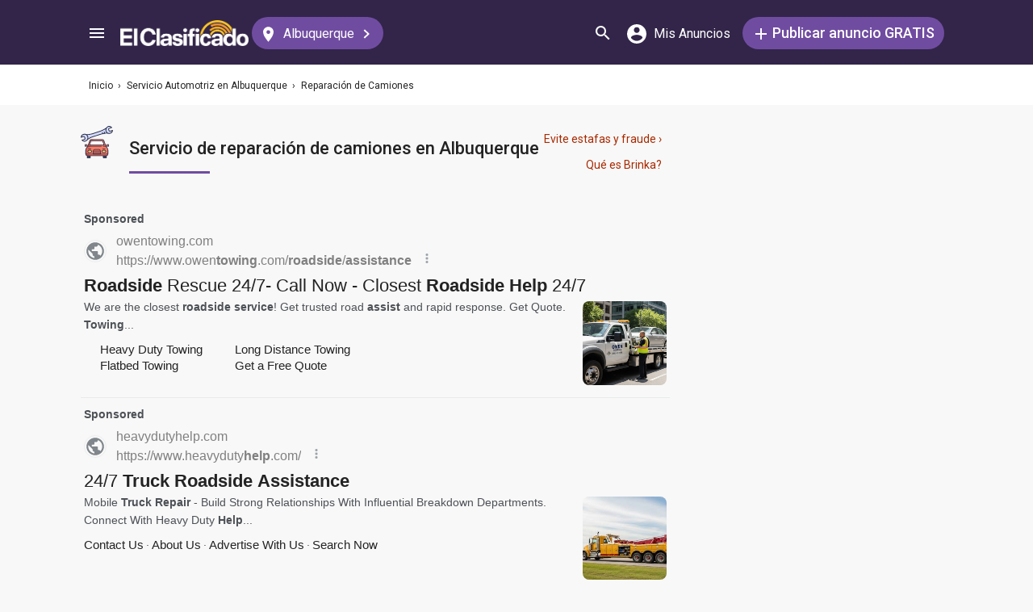

--- FILE ---
content_type: text/html; charset=utf-8
request_url: https://elclasificado.com/albuquerque/servicio-auto/reparacion-camiones-autos
body_size: 30056
content:





<!DOCTYPE html>
<html lang="es" prefix="og: http://ogp.me/ns# fb: http://ogp.me/ns/fb# website: http://ogp.me/ns/website#">
<head>
    <meta name="viewport" content="width=device-width,initial-scale=1">
    <meta http-equiv="X-UA-Compatible" content="IE=edge">
    <meta charset="utf-8">
    <title>Reparacion de Camiones en Albuquerque.</title>
    <link rel="icon" type="image/x-icon" href="https://elclasificado.com/favicon.ico" />
    <link rel="icon" type="image/png" sizes="32x32" href="https://elclasificado.com/favicon-32x32.png">
    <link rel="icon" type="image/png" sizes="16x16" href="https://elclasificado.com/favicon-16x16.png">
    <link href="https://plus.google.com/111467449893826935114" rel="publisher">
    <meta name="ec:version" content="2026-01-09 13:57:26">
    <meta property="fb:app_id" content="568868403132237">
    <meta property="og:site_name" content="El Clasificado">
    <meta property="og:url" content="https://elclasificado.com/albuquerque/servicio-auto/reparacion-camiones-autos">
    <meta name="twitter:card" content="summary">
    <meta name="twitter:site" content="@ElClasificado">
    <script type="application/ld+json">
    {
        "@context": "http://schema.org",
        "@graph": [
            {
                "@type": "Organization",
                "@id": "https://elclasificado.com/#organization",
                "name": "El Clasificado",
                "url": "https://elclasificado.com",
                "sameAs": [
                    "https://www.facebook.com/ElClasificado",
                    "https://twitter.com/ElClasificado",
                    "https://plus.google.com/+elclasificado",
                    "https://www.pinterest.com/elclasificado/",
                    "https://www.linkedin.com/company/el-clasificado/",
                    "https://www.instagram.com/elclasificado/"
                ],
                "logo": {
                    "@type": "ImageObject",
                    "@id": "https://elclasificado.com/#logo",
                    "inLanguage": "es-US",
                    "url": "https://elclasificado.com/Content/Public/Social/el-clasificado.png",
                    "width": 400,
                    "height": 400,
                    "caption": "El Clasificado"
                },
                "address": {
                    "@type": "PostalAddress",
                    "@id": "https://elclasificado.com/#address",
                    "addressLocality": "Norwalk",
                    "addressRegion": "CA",
                    "postalCode": "90650",
                    "streetAddress": "11205 Imperial Hwy"
                },
                "location": { "@id": "https://elclasificado.com/#address" },
                "contactPoint": [
                    {
                        "@type": "ContactPoint",
                        "contactType": "customer support",
                        "telephone": "+1-888-277-4736",
                        "contactOption": "TollFree",
                        "availableLanguage": [ "Spanish", "English" ]
                    },
                    {
                        "@type": "ContactPoint",
                        "contactType": "sales",
                        "telephone": "+1-800-242-2527",
                        "contactOption": "TollFree",
                        "availableLanguage": [ "Spanish", "English" ]
                    }
                ]
            }
        ]
    }
</script>

    
<link rel="preconnect" href="https://fonts.googleapis.com">
<link rel="preconnect" href="https://fonts.gstatic.com">
<link rel="preload" as="style" href="https://fonts.googleapis.com/css2?family=Poppins:ital,wght@0,400;0,500;1,400;1,500&amp;family=Roboto:ital,wght@0,400;0,500;1,400;1,500&amp;display=swap">
<link rel="stylesheet" media="print" onload="this.onload=null;this.removeAttribute('media');" href="https://fonts.googleapis.com/css2?family=Poppins:ital,wght@0,400;0,500;1,400;1,500&amp;family=Roboto:ital,wght@0,400;0,500;1,400;1,500&amp;display=swap">
<noscript>
    <link rel="stylesheet" href="https://fonts.googleapis.com/css2?family=Poppins:ital,wght@0,400;0,500;1,400;1,500&amp;family=Roboto:ital,wght@0,400;0,500;1,400;1,500&amp;display=swap">
</noscript>

    
    

    <meta name="robots" content="noindex">
<meta name="description" content="Reparacion de Camiones en Albuquerque. Talleres para camiones, mecanicos para camiones, reparaciones de camiones moviles">
<meta property="og:type" content="website">
<meta property="og:title" content="Reparacion de Camiones en Albuquerque.">
<meta property="og:description" content="Reparacion de Camiones en Albuquerque. Talleres para camiones, mecanicos para camiones, reparaciones de camiones moviles">
<meta property="og:image" content="https://elclasificado.com/Content/Public/Social/el-clasificado.png">
<meta property="og:image:width" content="400">
<meta property="og:image:height" content="400">



<script type="application/ld+json">
{
    "@context": "https://schema.org",
    "@type": "BreadcrumbList",
    "itemListElement": [
        {
            "@type": "ListItem",
            "position": 1,
            "item": {
                "@id": "https://elclasificado.com",
                "name": "Inicio"
            }
        },
        {
            "@type": "ListItem",
            "position": 2,
            "item": {
                "@id": "https://elclasificado.com/albuquerque/servicio-auto",
                "name": "Servicio Automotriz"
            }
        },
        {
            "@type": "ListItem",
            "position": 3,
            "item": {
                "@id": "https://elclasificado.com/albuquerque/servicio-auto/reparacion-camiones-autos",
                "name": "Reparación de Camiones"
            }
        }
    ]
}
</script>

    <link rel="canonical" href="https://elclasificado.com/albuquerque/servicio-auto/reparacion-camiones-autos">


<style>html,body,div,span,applet,object,iframe,h1,h2,h3,h4,h5,h6,p,blockquote,pre,a,abbr,acronym,address,big,cite,code,del,dfn,em,img,ins,kbd,q,s,samp,small,strike,strong,sub,sup,tt,var,b,u,i,center,dl,dt,dd,ol,ul,li,fieldset,form,label,legend,table,caption,tbody,tfoot,thead,tr,th,td,article,aside,canvas,details,embed,figure,figcaption,footer,header,hgroup,menu,nav,output,ruby,section,summary,time,mark,audio,video{margin:0;padding:0;border:0;font-size:100%;font:inherit;vertical-align:baseline;-webkit-box-sizing:border-box;-moz-box-sizing:border-box;box-sizing:border-box}body{line-height:1;min-height:490px}ol,ul{list-style:none}blockquote,q{quotes:none}blockquote:before,blockquote:after,q:before,q:after{content:'';content:none}table{border-collapse:collapse;border-spacing:0}@media only screen and (max-width:480px),only screen and (max-device-width:480px){input[type="email"],input[type="number"],input[type="tel"],input[type="url"],input[type="password"],input[type="search"],input[type="submit"],input[type="text"],textarea{-webkit-appearance:none;border-radius:0;font-size:16px!important}}@media only screen and (width:320px) and (device-width:320px) and (device-height:480px) and (orientation:landscape){body{-webkit-transform:scale(.667);-webkit-transform-origin:top right;position:absolute;right:0;top:0;width:480px}}@media only screen and (width:768px) and (device-width:768px) and (device-height:1024px) and (orientation:landscape){body{-webkit-transform:scale(.75);-webkit-transform-origin:top right;position:absolute;right:0;top:0;width:1024px}}*{-webkit-box-sizing:border-box;-moz-box-sizing:border-box;box-sizing:border-box}body{position:relative;background:#f8f8f8;color:#333;cursor:default;font-family:Roboto,Arial,sans-serif;font-size:100%;font-weight:normal;height:100%;line-height:1.3em;margin:0;overflow-x:hidden;overflow-y:auto;width:100%;padding-top:60px}@media only screen and (min-width:1080px){body{padding-top:80px}}td{vertical-align:top}a img{border:none}a,a:visited,a:active{cursor:pointer;text-decoration:none}a:hover{color:#000;text-decoration:underline}button{cursor:pointer}input{outline:none}.after::after{clear:both;content:".";display:block;font-size:1px;height:0;visibility:hidden}.noselect{-webkit-user-select:none;-moz-user-select:none;-ms-user-select:none;user-select:none}p{margin:0 0 1em 0}.d-flex{display:flex}.flex-1{flex:1 1 0%}.display-mobile-only{display:block!important}.display-tablet-only{display:none!important}.display-mobile-tablet-only{display:block!important}.display-tablet-desktop-only{display:none!important}.display-desktop-only{display:none!important}.flex-col{flex-direction:column}@media only screen and (min-width:768px){.display-mobile-only{display:none!important}.display-tablet-desktop-only{display:block!important}.display-tablet-only{display:block!important}}@media only screen and (min-width:1080px){.display-mobile-tablet-only{display:none!important}.display-tablet-only{display:none!important}.display-tablet-desktop-only{display:block!important}.display-desktop-only{display:block!important}.lg\:flex-row{flex-direction:row}}.patch-display-tablet-desktop-only{display:none!important}@media only screen and (min-width:480px){.patch-display-tablet-desktop-only{display:inline-block!important}}.ec-footer-link,.ec-footer-link:visited,.ec-footer-link:active{color:#000;text-decoration:none}@media only screen and (min-width:768px){.ec-footer-link:hover{text-decoration:underline}}.main-content{margin:0 auto;padding:16px}.main-content-container{margin:0 auto;max-width:1080px}@media only screen and (min-width:1px) and (max-width:600px){.main-content{padding:0}}.main-content-column{float:left;width:100%;max-width:730px}.sidebar-content-column{width:100%;overflow:hidden;max-width:340px;padding:0 0 0 10px}@media only screen and (min-width:1px) and (max-width:1024px){.main-content-column{float:none;margin:0 auto}.sidebar-content-column{margin:0 auto}}.section-group::after{content:".";display:block;height:0;clear:both;visibility:hidden;font-size:1px}.clear-after::after{content:".";display:block;height:0;clear:both;visibility:hidden;font-size:1px}.sidebar-item{margin:10px auto;text-align:center}.sidebar-item-320x50{height:50px;width:320px}.sidebar-item-300x250{height:250px;width:300px}.sidebar-item-300x600{height:600px;width:300px}.sidebar-item-320x250{height:250px;width:320px}.main-content-widget{max-width:330px;width:100%;margin-top:20px}.main-content-widget-mobile{margin-left:10px;margin-right:10px;margin-top:20px;max-width:100%}.main-content-widget-section{display:flex;justify-content:space-around;width:100%}@media screen and (min-width:1px) and (max-width:720px){.main-content-widget-section{display:none}}.detail-728x90{height:90px;width:728px;margin:0 auto}.detail-320x50{display:inline-block;height:50px;width:320px}.detail-300x250{display:inline-block;height:250px;width:300px}.detail-300x600{display:inline-block;height:600px;width:300px}.detail-320xx{width:320px;padding:5px 0;margin:0 auto}.site-header{background-color:#322549;color:#000;overflow:hidden;height:60px;padding:0 5px;position:fixed;top:0;left:0;right:0;z-index:500;line-height:60px}@media only screen and (min-width:1080px){.site-header{height:80px;line-height:80px;padding:0 15px}}.header-container{width:100%;max-width:1080px;margin:0 auto}.header-container2{width:100%;max-width:1080px;margin:0 auto;position:relative}.header-container2-section-1{display:inline-block;width:45.5%;position:absolute;top:0;left:0}.header-container2-section-2{position:absolute;top:0;right:10px;display:inline-block;width:49.5%;text-align:right}.home-link{background:url(/Content/Shared/SiteHeader/Images/logo-desktop.svg) no-repeat center center;background-size:100px 20px;display:inline-block;height:40px;margin:0;overflow:hidden;text-indent:-9999px;vertical-align:middle;width:100px}@media only screen and (min-width:480px){.home-link{background-size:120px 25px;width:120px}}@media only screen and (min-width:1080px){.home-link{background-size:159px 32px;width:159px;height:40px}}.home-link-without-location{display:none}@media only screen and (min-width:1080px){.home-link-without-location{background:url(/Content/Shared/SiteHeader/Images/logo-desktop.svg) no-repeat center center;background-size:159px 32px;display:inline-block;margin:0;overflow:hidden;text-indent:-9999px;vertical-align:middle;width:159px;height:40px}}.home-link-with-location{background:url(/Content/Shared/SiteHeader/Images/logo-desktop.svg) no-repeat left top;background-size:100px 20px;display:inline-block;height:38px;margin:0;vertical-align:middle;text-align:left;width:100px;padding:2px 0 0 0}.current-location-name-2{display:inline-block;font-size:13px;color:#fff;font-family:Roboto,Arial,sans-serif;line-height:1;white-space:nowrap;overflow:hidden;text-overflow:ellipsis;width:100%}@media only screen and (min-width:1080px){.home-link-with-location{display:none}}.hamburger-menu-button{background-size:18px 12px;background-image:url(/Content/Shared/SiteHeader/Images/hamburger-menu.svg);background-repeat:no-repeat;background-position:center center;background-color:transparent;border:none;color:#0366d6;cursor:pointer;display:inline-block;height:50px;margin:0 5px 0 0;overflow:hidden;padding:0;text-decoration:none;text-indent:-9999px;vertical-align:middle;width:40px}.header-search-link{background:url(/Content/Shared/SiteHeader/Images/search.svg) no-repeat center center;background-size:18px 18px;display:inline-block;height:50px;overflow:hidden;text-decoration:none;text-indent:-9999px;vertical-align:middle;width:40px;text-align:left}.mi-cuenta-link{display:inline-block;vertical-align:middle;height:50px;line-height:50px;width:50px;text-align:center;text-decoration:none;color:#fff}.mi-cuenta-link:hover{color:#fff;text-decoration:none}.mi-cuenta-icon{display:inline-block;vertical-align:middle;background:url(/Content/Shared/SiteHeader/Images/mis-anuncios.svg) no-repeat center center;background-size:24px 24px;height:24px;width:24px}.mi-cuenta-text{display:none}@media only screen and (min-width:361px){.mi-cuenta-link{width:90px}.mi-cuenta-text{display:inline-block;vertical-align:middle;line-height:1;font-family:Roboto,Arial,sans-serif;font-size:12px;font-weight:400}}@media only screen and (min-width:1080px){.mi-cuenta-link{width:140px;margin:0 5px 0 0}.mi-cuenta-text{padding-left:5px;font-size:16px}}.publicar-anuncio-link{background-color:#704ca1;border-radius:20px;display:inline-block!important;height:40px;text-align:center;text-decoration:none;vertical-align:middle;width:75px;color:#fff;padding:8px 0 0 0;line-height:1.2;font-family:Roboto,Arial,sans-serif}.publicar-anuncio-link:hover{text-decoration:none;color:#fff}.publish-icon{background:url(/Content/Shared/SiteHeader/Images/publicar-anuncio.svg) no-repeat center center;background-size:14px 14px;width:30px;height:30px;display:inline-block;vertical-align:middle}.publish-text{display:inline-block;vertical-align:middle;font-size:12px}@media only screen and (min-width:1080px){.publicar-anuncio-link{padding:0;line-height:40px;width:250px}.publish-icon{width:20px}.publish-text{font-size:18px;font-weight:500}}.change-location-link{display:none}@media only screen and (min-width:1080px){.change-location-link,.change-location-link:visited,.change-location-link:hover,.change-location-link:active{background-color:#704ca1;border-radius:20px;color:#fff;display:inline-block;font-family:Roboto,Arial,sans-serif;font-size:16px;height:40px;line-height:40px;min-width:150px;padding:0 15px 0 10px;text-align:center;text-decoration:none;vertical-align:middle}.current-location-name{display:inline-block;margin:0 5px;vertical-align:middle}.change-location-icon{background:url(/Content/Shared/SiteHeader/Images/change-location.svg) no-repeat center center;background-size:13px 19px;display:inline-block;height:20px;vertical-align:middle;width:20px}.more-locations-arrow{background:url(/Content/Shared/SiteHeader/Images/more-locations-arrow.svg) no-repeat center center;background-size:7.41px 12px;display:inline-block;height:12px;vertical-align:middle;width:12px}}.optional-top-container{background:#fff;height:40px;line-height:40px}@media only screen and (min-width:768px){.optional-top-container{height:50px;line-height:50px}}.optional-top-content{max-width:1080px;margin:0 auto;padding:0 10px;height:40px;line-height:40px;position:relative}@media only screen and (min-width:768px){.optional-top-content{height:50px;line-height:50px}}.breadcrumb-items{list-style:none;height:40px;line-height:40px;overflow:hidden}@media only screen and (min-width:768px){.breadcrumb-items{height:50px;line-height:50px}}.breadcrumb-item{color:#232323;font-family:Roboto,Arial,sans-serif;font-size:12px;display:inline}.bread-crumb-link,.bread-crumb-link:visited,.bread-crumb-link:hover,.bread-crumb-link:active{font-family:Roboto,Arial,sans-serif;font-size:12px;color:#232323}.page-header{margin:10px auto;max-width:720px;padding:0 0 0 10px}.page-heading-title{color:#232323;font-family:Poppins,Arial,sans-serif;font-size:18px;font-style:normal;font-weight:500;line-height:1.5;padding-top:10px;margin:0 0 10px 0}.page-heading-bar-span{background:#704ca1;border:none;display:block;height:3px;margin:15px 0;width:100px}.page-heading-bar-div{background:#704ca1;border:none;display:block;height:3px;margin:10px auto;width:100px}@media only screen and (min-width:768px){.page-header{margin:20px auto 10px;padding:0 0 0 4px}.page-heading-title{font-size:22px;line-height:1.5}.page-heading-bar-span{width:100px}.page-heading-bar-div{width:100px}}.category-page-header2{display:table;margin:10px 20px;table-layout:auto}@media only screen and (min-width:768px){.category-page-header2{margin:0 0 20px 0;width:100%;height:85px}}.category-page-header2-icon{display:table-cell;width:60px;vertical-align:top;padding:10px 0 0 0}.category-page-header2-title{display:table-cell;width:auto;vertical-align:middle;padding:10px 0 0 0}.category-page-header2-info{display:none}@media only screen and (min-width:768px){.category-page-header2-info{display:table-cell;width:160px;vertical-align:middle;line-height:2;text-align:right;padding:0 10px 0 0}}.category-page-heading{font-family:Roboto,Arial,sans-serif;font-weight:500;color:#232323;display:inline-block;font-size:16px;line-height:1.2}@media only screen and (min-width:768px){.category-page-heading{font-size:22px;line-height:26px}}.category-page-heading-link{font-size:14px;color:#a82a00;font-family:Roboto,Arial,sans-serif}#jumbo-tron{background-size:cover;background-image:url(/Content/Shared/Site/jumbo-tron.jpg);background-repeat:no-repeat;background-position:center bottom;background-color:#bfc2d1;height:65px;padding:0;width:100%;display:none}@media only screen and (min-width:768px){#jumbo-tron{height:100px}}.search-icon{background:url(/Content/Shared/search-icon.svg) no-repeat center center;background-size:24px 24px;width:24px;height:24px;display:inline-block;vertical-align:middle;margin:0}@media screen and (min-width:768px){.search-icon{margin:0 10px 0 0}}#global-search-form{padding:10px}@media screen and (min-width:768px){#global-search-form{padding:20px 0}}.autocomplete{position:relative;display:inline-block}.autocomplete-items{position:absolute;border-radius:10px;z-index:99;line-height:1.2;text-align:left;font-size:15px;overflow:auto;max-height:400px;top:46px;left:0;right:0;box-shadow:0 4px 8px 0 rgba(0,0,0,.1)}.autocomplete-items div{padding:0 10px;cursor:pointer;background-color:#fff;height:40px;line-height:40px;white-space:nowrap;overflow:hidden;text-overflow:ellipsis;font-weight:600}.autocomplete-items strong{font-weight:300}.autocomplete-items div:hover{background-color:#e9e9e9}.autocomplete-active{background-color:#704ca1!important;color:#fff}.search-word-icon{background-image:url(//elclasificado.com/Content/Shared/Image/search-grey.svg);background-position:center center;background-repeat:no-repeat;background-size:18px 18px;display:inline-block;height:40px;line-height:40px;margin:0 5px 0 0;vertical-align:middle;width:20px}.search-category-icon{background-position:center center;background-repeat:no-repeat;background-size:18px 18px;display:inline-block;height:40px;line-height:40px;margin:0 5px 0 0;vertical-align:middle;width:20px}.search-box{background:#fff;border-radius:0;min-height:38px;margin:0 auto;position:relative;width:100%;max-width:400px}@media screen and (min-width:768px){.search-box{border-radius:6px;height:60px;margin:0 auto;max-width:800px;padding:10px 0 0 0;text-align:center}}.search-field-label{display:none}@media screen and (min-width:768px){.search-field-label{display:inline-block}}.search-button{position:absolute;outline:none;right:0;top:0;width:50px;height:40px;background:#704ca1;border:none}@media screen and (min-width:768px){.search-button{border:none;border-radius:20px;clear:both;color:#fff;position:relative;top:auto;right:auto;display:inline-block;font-family:Roboto,Arial,sans-serif;font-size:16px;font-weight:bold;line-height:40px;outline:none;padding:0;text-align:center;text-decoration:none;width:150px}.search-button:hover{opacity:.75}}.search-button-label{display:none}@media screen and (min-width:768px){.search-button-label{display:inline-block;vertical-align:middle}}.search-category{display:none}@media screen and (min-width:768px){.search-category{border:1px solid #b2b2b2;border-radius:20px;display:inline-block;font-family:Roboto,Arial,sans-serif;font-size:16px;height:40px;line-height:40px;margin:0 5px 0 0;padding:0 20px;position:relative;vertical-align:middle;width:260px}.search-select{position:absolute;top:0;left:10px;opacity:0;z-index:10;line-height:36px;height:36px;width:100%;cursor:pointer}.search-select-label{text-align:left;position:relative;padding:0 0 0 10px;width:240px}.search-select-value{overflow:hidden;text-overflow:ellipsis;white-space:nowrap;width:190px}.search-select-arrow{position:absolute;right:20px;top:15px;display:block;width:0;height:0;border-top:8px solid #8c8c8c;border-right:7px solid transparent;border-left:7px solid transparent}}.search-field{border:1px solid #b2b2b2}.search-field-input{font-family:Roboto,Arial,sans-serif;font-size:16px;font-weight:normal;border:none;height:38px;width:270px;outline:none;padding:0 0 0 5px}.search-field-input::placeholder{color:#b2b2b2;font-style:italic;font-weight:normal}@media screen and (min-width:768px){.search-field{display:inline-block;border-radius:20px;line-height:40px;font-family:Roboto,Arial,sans-serif;font-size:16px;padding:0 15px;vertical-align:middle;margin:0 5px 0 0;position:relative}.search-field-input{font-family:Roboto,Arial,sans-serif;font-size:16px;font-weight:normal;outline:none;width:200px}.search-field-label{font-family:Roboto,Arial,sans-serif;font-size:16px;font-weight:500}}.search-field-error{border:1px solid red!important}.category-icon{background-position:center center;background-repeat:no-repeat;display:inline-block;height:40px;width:40px;vertical-align:top}.alert-overlay{position:fixed;z-index:9999;top:0;left:0;width:100%;height:100%;background-color:#000;opacity:.25}.alert-popup-container{z-index:10000;position:fixed;top:30px;left:0;overflow:hidden;width:100%;height:100%}.alert-popup-container-content{box-shadow:1px 1px 10px #999;background:#fff;border-radius:3px;padding:20px;max-width:150px;margin:40px auto;text-align:center}.listing-item{margin:10px 0;padding:10px}@media only screen and (min-width:768px){.listing-item{margin:0 0 10px 0;padding:0}}.listing-item-link,.listing-item-link:visited,.listing-item-link:active{color:#232323;background:none;text-decoration:none!important;display:block}.listing-item-link:hover{background:#fff!important}.listing-item-container{display:table;border:1px solid #ddd;width:100%}.item{display:table-row;height:140px;position:relative;width:100%;word-break:break-word}.item-body{color:#232323;display:table-cell;vertical-align:top;height:140px;padding:10px}.item-image{font-family:Roboto,Arial,sans-serif;font-size:12px;display:table-cell;height:140px;vertical-align:middle;width:190px}.item-body-content{line-height:24px;font-size:14px;height:120px;overflow:hidden;font-family:Roboto,Arial,sans-serif}.item-title{font-family:Roboto,Arial,sans-serif;display:block;font-weight:500;line-height:24px}.item-price{color:#a82a00}.item-address{margin:2px 0;line-height:24px}.item-hours{margin:2px 0;line-height:24px}.item-image-src{margin:0 10px 0 0;background:#efefef;width:180px;height:120px;display:block}@media only screen and (min-width:768px){.item-title{font-size:16px}}.item-has-background{background:#faf6df!important}.has-premium .listing-item-container{border-top:none;border-bottom:none;border-right:none;border-left:10px solid #fc7a63;border-radius:6px;box-shadow:0 4px 8px 0 rgba(0,0,0,.1)}.has-premium .listing-item-container.item-has-featured{border-left:10px solid #fc7a63;border-top:2px solid #fc7a63;border-bottom:2px solid #fc7a63;border-right:2px solid #fc7a63;border-radius:6px;box-shadow:0 4px 8px 0 rgba(0,0,0,.1)}.has-premium .listing-item-link{background:#fff!important}.has-premium .listing-item-link:hover{background:#f4f3f5!important}.item-has-featured{border:2px solid #fc7a63}.item-featured-icon{background:url(/Content/Shared/List/icon-featured.svg) no-repeat center center;height:24px;position:absolute;right:0;top:0;width:24px}.item-brinka-icon{background:url(/Content/Shared/List/icon-brinka.svg) no-repeat center center;display:inline-block;height:22px;margin:0 5px 0 0;vertical-align:top;width:28px}.item-listing-icon{background:url(/Content/Shared/List/icon-listing.svg) no-repeat center center;background-size:22px 28px;display:inline-block;height:22px;margin:0 5px 0 0;vertical-align:top;width:28px}.address-icon{background:url(/Content/Shared/List/icon-address.svg) no-repeat center center;display:inline-block;height:24px;margin:0 5px 0 0;vertical-align:top;width:30px}.hours-icon{background:url(/Content/Shared/List/icon-hours.svg) no-repeat center center;display:inline-block;height:24px;margin:0 5px 0 0;vertical-align:top;width:30px}.afs{padding:0 20px}@media screen and (min-width:768px){.afs{padding:0}}.main-content-placeholder-item{display:block;text-align:center;position:relative;margin:20px auto}.description-bar{text-align:center;margin:20px 10px 10px 10px;padding:20px;background:#fff;box-shadow:0 2px 4px 0 rgba(0,0,0,.25);border-radius:3px}@media screen and (min-width:768px){.description-bar{margin:20px 0}}.pagination-nav{font-size:16px;color:#232323;font-family:Roboto,Arial,sans-serif}.pagination-button{display:inline-block;background:#fff;border:1px solid #ccc;border-radius:3px;width:40px;height:40px;text-align:center;line-height:40px}.pagination-current{display:inline-block;background:#fff;border:1px solid #ccc;border-radius:3px;width:60px;height:40px;text-align:center;line-height:40px}.pagination-total{height:40px;display:inline-block;padding:0 8px}.pagination-nav-button-left-icon{background:url(/Content/PagedNavigationBar/pagination-nav-left-icon.svg) no-repeat center center;display:inline-block;width:7px;height:12px}.pagination-nav-button-right-icon{background:url(/Content/PagedNavigationBar/pagination-nav-right-icon.svg) no-repeat center center;display:inline-block;width:7px;height:12px}.expired-ad-notice{background:#fff;color:#232323;font-size:16px;line-height:1.5;margin:10px 0;padding:20px;text-align:left}.expired-ad-notice-icon{width:80px;height:77px;background:url(/Areas/Subcategory/Content/Images/expired.svg) no-repeat center center;background-size:80px 77px;display:inline-block;vertical-align:middle;margin:0 20px 0 0}.expired-ad-notice-content{display:inline-block;line-height:1.75;padding:0;vertical-align:middle;width:65%}.expired-ad-notice-header{display:inline-block;font-size:inherit;font-weight:bold;margin:0;padding:0}@media only screen and (min-width:768px){.expired-ad-notice{border:1px solid #d8d8d8}}.notice-related-content{padding:30px 20px 30px 20px;background:#704ca1;line-height:1.75;color:#fff}.notice-related-content-text-2{margin:0 0 10px 0}.notice-related-ads-header{color:#676767;margin:40px 0 20px 0;padding:0 10px;font-size:16px}@media screen and (min-width:768px){.notice-related-ads-header{padding:0}}.notice-substituted-content{margin:20px 0;padding:30px 20px 30px 20px;background:#704ca1;color:#fff;font-size:16px}.notice-supplemented-content{margin:20px 0;padding:30px 20px 30px 20px;background:#704ca1;color:#fff;font-size:16px}.publicar-anuncio-link-2,.publicar-anuncio-link-2:visited,.publicar-anuncio-link-2:hover,.publicar-anuncio-link-2:active{background-color:#704ca1;border-radius:20px;display:inline-block;height:40px;line-height:36px;text-align:center;text-decoration:none;vertical-align:middle;width:250px}.publicar-anuncio-link-2:hover{text-decoration:none;color:#fff}.publish-icon-2{background:url(/Content/Shared/SiteHeader/Images/publicar-anuncio.svg) no-repeat center center;background-size:14px 14px;width:30px;height:30px;display:inline-block;vertical-align:middle}.publish-text-2{display:inline-block;vertical-align:middle;color:#fff;font-family:Roboto,Arial,sans-serif;font-size:16px;font-weight:500}.featured-listing-image-placeholder{float:right;display:block;font-size:10px;height:90px;width:107px;opacity:.5;background-position:center center;background-repeat:no-repeat;background-size:32px 32px}.featured-item-link,.featured-item-link:visited,.featured-item-link:hover,.featured-item-link:active{position:relative;background:#fff;padding:12px 10px 0 10px;margin:5px auto;height:115px;display:block;font-family:Roboto,Arial,sans-serif;color:#232323}@media only screen and (min-width:1024px){.featured-item-link:hover{text-decoration:none;background:#eae7ef}}.featured-listings-content-column{float:left;width:50%;text-align:left;padding:0 0 0 0;line-height:18px;font-size:14px;overflow:hidden;height:92px}.featured-listings-image-column{overflow:hidden}.featured-listing-headline{font-weight:500}.featured-listing-image{float:right;font-size:10px;line-height:1.4;height:90px;background-color:#ad95c4}.featured-sidebar-section-content{background:#322549;margin:0 auto 20px}.featured-sidebar-section-container{padding:15px}.featured-sidebar-section-heading{color:#fff;text-align:center;font-family:Roboto,Arial,sans-serif;font-size:22px;height:22px}.featured-sidebar-item{margin:10px auto;height:115px}.featured-sidebar-item-link,.featured-sidebar-item-link:visited,.featured-sidebar-item-link:hover,.featured-sidebar-item-link:active{height:115px;padding:12px 10px 0 10px;background:#fff;font-family:Roboto,Arial,sans-serif;color:#232323;position:relative;display:block}@media only screen and (min-width:1024px){.featured-sidebar-item-link:hover{text-decoration:none;background:#eae7ef}}.featured-listing-badge{position:absolute;top:0;right:0;height:20px;width:20px;display:block;background:url(/Content/Shared/Widget/Featured/featured-listings-star.svg) no-repeat center center #fc7a63;background-size:16px 13px}.view-all-featured-link,.view-all-featured-link:hover,.view-all-featured-link:active,.view-all-featured-link:visited{font-family:Roboto,Arial,sans-serif;font-size:16px;font-weight:bold;background-color:#322549;border:1px solid #fff;color:#fff;height:40px;line-height:40px;text-align:center;width:auto;padding:0 30px;margin:10px auto;display:inline-block;text-decoration:none;border-radius:20px}.recent-listing-widget{padding:10px}.recent-listing-header{color:#232323;font-family:Roboto,Arial,sans-serif;font-weight:500;font-size:18px;line-height:26px;padding:0 0 15px 5px;border-bottom:3px solid #704ca1}.recent-listing-item{border-bottom:1px solid #d8d8d8;display:block;padding:15px 5px}.recent-listing-headline{color:#232323;font-family:Roboto,Arial,sans-serif;font-size:14px;font-weight:500;line-height:20px;height:20px;overflow:hidden}.recent-listings-text{color:#4a4a4a;font-family:Roboto,Arial,sans-serif;font-size:14px;line-height:20px;height:20px;overflow:hidden}@media screen and (min-width:600px){.recent-listing-item:hover{background:#eae7ef;text-decoration:none}}</style>


<script type="text/javascript">
    (function(l,i,s,t,h,u,b){l['ListHubAnalyticsObject']=h;l[h]=l[h]||function(){
        (l[h].q=l[h].q||[]).push(arguments)},l[h].d=1*new Date();u=i.createElement(s),
        b=i.getElementsByTagName(s)[0];u.async=1;u.src=t;b.parentNode.insertBefore(u,b)
    })(window,document,'script','//tracking.listhub.net/la.min.js','lh');

    lh('init', {provider:'M-5348',test:false});
</script>
<script>!function(n,t){"object"==typeof exports&&"object"==typeof module?module.exports=t():"function"==typeof define&&define.amd?define([],t):"object"==typeof exports?exports.inView=t():n.inView=t()}(this,function(){return function(n){function t(r){if(i[r])return i[r].exports;var u=i[r]={exports:{},id:r,loaded:!1};return n[r].call(u.exports,u,u.exports,t),u.loaded=!0,u.exports}var i={};return t.m=n,t.c=i,t.p="",t(0)}([function(n,t,i){"use strict";function r(n){return n&&n.__esModule?n:{"default":n}}var u=i(2),f=r(u);n.exports=f["default"]},function(n){function t(n){var t=typeof n;return null!=n&&("object"==t||"function"==t)}n.exports=t},function(n,t,i){"use strict";function r(n){return n&&n.__esModule?n:{"default":n}}Object.defineProperty(t,"__esModule",{value:!0});var u=i(9),f=r(u),e=i(3),o=r(e),s=i(4),h=function(){var i;if("undefined"!=typeof window){var t={history:[]},n={offset:{},threshold:0,test:s.inViewport},r=f["default"](function(){t.history.forEach(function(n){t[n].check()})},100);return["scroll","resize","load"].forEach(function(n){return addEventListener(n,r)}),window.MutationObserver&&addEventListener("DOMContentLoaded",function(){new MutationObserver(r).observe(document.body,{attributes:!0,childList:!0,subtree:!0})}),i=function(i){if("string"==typeof i){var r=[].slice.call(document.querySelectorAll(i));return t.history.indexOf(i)>-1?t[i].elements=r:(t[i]=o["default"](r,n),t.history.push(i)),t[i]}},i.offset=function(t){if(void 0===t)return n.offset;var i=function(n){return"number"==typeof n};return["top","right","bottom","left"].forEach(i(t)?function(i){return n.offset[i]=t}:function(r){return i(t[r])?n.offset[r]=t[r]:null}),n.offset},i.threshold=function(t){return"number"==typeof t&&t>=0&&t<=1?n.threshold=t:n.threshold},i.test=function(t){return"function"==typeof t?n.test=t:n.test},i.is=function(t){return n.test(t,n)},i.offset(0),i}};t["default"]=h()},function(n,t){"use strict";function i(n,t){if(!(n instanceof t))throw new TypeError("Cannot call a class as a function");}Object.defineProperty(t,"__esModule",{value:!0});var r=function(){function n(n,t){for(var i,r=0;r<t.length;r++)i=t[r],i.enumerable=i.enumerable||!1,i.configurable=!0,"value"in i&&(i.writable=!0),Object.defineProperty(n,i.key,i)}return function(t,i,r){return i&&n(t.prototype,i),r&&n(t,r),t}}(),u=function(){function n(t,r){i(this,n);this.options=r;this.elements=t;this.current=[];this.handlers={enter:[],exit:[]};this.singles={enter:[],exit:[]}}return r(n,[{key:"check",value:function(){var n=this;return this.elements.forEach(function(t){var i=n.options.test(t,n.options),r=n.current.indexOf(t),u=r>-1,f=i&&!u,e=!i&&u;f&&(n.current.push(t),n.emit("enter",t));e&&(n.current.splice(r,1),n.emit("exit",t))}),this}},{key:"on",value:function(n,t){return this.handlers[n].push(t),this}},{key:"once",value:function(n,t){return this.singles[n].unshift(t),this}},{key:"emit",value:function(n,t){for(;this.singles[n].length;)this.singles[n].pop()(t);for(var i=this.handlers[n].length;--i>-1;)this.handlers[n][i](t);return this}}]),n}();t["default"]=function(n,t){return new u(n,t)}},function(n,t){"use strict";function i(n,t){var i=n.getBoundingClientRect(),f=i.top,e=i.right,o=i.bottom,s=i.left,h=i.width,c=i.height,r={t:o,r:window.innerWidth-s,b:window.innerHeight-f,l:e},u={x:t.threshold*h,y:t.threshold*c};return r.t>t.offset.top+u.y&&r.r>t.offset.right+u.x&&r.b>t.offset.bottom+u.y&&r.l>t.offset.left+u.x}Object.defineProperty(t,"__esModule",{value:!0});t.inViewport=i},function(n,t){(function(t){var i="object"==typeof t&&t&&t.Object===Object&&t;n.exports=i}).call(t,function(){return this}())},function(n,t,i){var r=i(5),u="object"==typeof self&&self&&self.Object===Object&&self,f=r||u||Function("return this")();n.exports=f},function(n,t,i){function f(n,t,i){function k(t){var i=l,r=a;return l=a=void 0,y=t,v=n.apply(r,i)}function rt(n){return y=n,f=setTimeout(w,t),it?k(n):v}function ut(n){var r=n-c,u=n-y,i=t-r;return p?h(i,b-u):i}function nt(n){var i=n-c,r=n-y;return void 0===c||i>=t||i<0||p&&r>=b}function w(){var n=r();return nt(n)?tt(n):void(f=setTimeout(w,ut(n)))}function tt(n){return f=void 0,g&&l?k(n):(l=a=void 0,v)}function ft(){void 0!==f&&clearTimeout(f);y=0;l=c=a=f=void 0}function et(){return void 0===f?v:tt(r())}function d(){var n=r(),i=nt(n);if(l=arguments,a=this,c=n,i){if(void 0===f)return rt(c);if(p)return f=setTimeout(w,t),k(c)}return void 0===f&&(f=setTimeout(w,t)),v}var l,a,b,v,f,c,y=0,it=!1,p=!1,g=!0;if("function"!=typeof n)throw new TypeError(o);return t=u(t)||0,e(i)&&(it=!!i.leading,p="maxWait"in i,b=p?s(u(i.maxWait)||0,t):b,g="trailing"in i?!!i.trailing:g),d.cancel=ft,d.flush=et,d}var e=i(1),r=i(8),u=i(10),o="Expected a function",s=Math.max,h=Math.min;n.exports=f},function(n,t,i){var r=i(6),u=function(){return r.Date.now()};n.exports=u},function(n,t,i){function r(n,t,i){var r=!0,o=!0;if("function"!=typeof n)throw new TypeError(e);return f(i)&&(r="leading"in i?!!i.leading:r,o="trailing"in i?!!i.trailing:o),u(n,t,{leading:r,maxWait:t,trailing:o})}var u=i(7),f=i(1),e="Expected a function";n.exports=r},function(n){function t(n){return n}n.exports=t}])});var ListHub=function(){function n(n,t){inView(n).on("enter",function(n){n.dataset.listHubView==="false"&&(n.dataset.listHubView="true",lh("submit","SEARCH_DISPLAY",{lkey:t}))})}return{addInViewElem:n}}()</script>
<link rel="preload" href="/bundles/subcategory/styles/20260109135214.css" as="style" onload="this.rel='stylesheet'">
<noscript><link rel="stylesheet" href="/bundles/subcategory/styles/20260109135214.css"></noscript>
<script>(function(n){"use strict";var t=function(t,i,r){function l(n){if(f.body)return n();setTimeout(function(){l(n)})}function c(){u.addEventListener&&u.removeEventListener("load",c);u.media=r||"all"}var f=n.document,u=f.createElement("link"),e,s,h,o;return i?e=i:(s=(f.body||f.getElementsByTagName("head")[0]).childNodes,e=s[s.length-1]),h=f.styleSheets,u.rel="stylesheet",u.href=t,u.media="only x",l(function(){e.parentNode.insertBefore(u,i?e:e.nextSibling)}),o=function(n){for(var i=u.href,t=h.length;t--;)if(h[t].href===i)return n();setTimeout(function(){o(n)})},u.addEventListener&&u.addEventListener("load",c),u.onloadcssdefined=o,o(c),u};typeof exports!="undefined"?exports.loadCSS=t:n.loadCSS=t})(typeof global!="undefined"?global:this),function(n){var t,i;n.loadCSS&&(t=loadCSS.relpreload={},t.support=function(){try{return n.document.createElement("link").relList.supports("preload")}catch(t){return!1}},t.poly=function(){for(var t,r=n.document.getElementsByTagName("link"),i=0;i<r.length;i++)t=r[i],t.rel==="preload"&&t.getAttribute("as")==="style"&&(n.loadCSS(t.href,t,t.getAttribute("media")),t.rel=null)},t.support()||(t.poly(),i=n.setInterval(t.poly,300),n.addEventListener&&n.addEventListener("load",function(){t.poly();n.clearInterval(i)}),n.attachEvent&&n.attachEvent("onload",function(){n.clearInterval(i)})))}(this)</script>

<script>

    !function(){if(!window.klaviyo){window._klOnsite=window._klOnsite||[];try{window.klaviyo=new Proxy({},{get:function(n,i){return"push"===i?function(){var n;(n=window._klOnsite).push.apply(n,arguments)}:function(){for(var n=arguments.length,o=new Array(n),w=0;w<n;w++)o[w]=arguments[w];var t="function"==typeof o[o.length-1]?o.pop():void 0,e=new Promise((function(n){window._klOnsite.push([i].concat(o,[function(i){t&&t(i),n(i)}]))}));return e}}})}catch(n){window.klaviyo=window.klaviyo||[],window.klaviyo.push=function(){var n;(n=window._klOnsite).push.apply(n,arguments)}}}}();

</script>
<script>var KvSendEvent=function(n){function t(t,i,r){n.push(["track",t,{source:i,id:r.id,"feed name":r.feedName,"web location name":r.locationName,"web category name":r.categoryName,"web subcategory name":r.subcategoryName}])}function i(t,i,r,u,f){u&&n.push(["identify",{$email:u}]);n.push(["track",r,{source:t,medium:i,"web location name":f.locationName,"web category name":f.categoryName,"web subcategory name":f.subcategoryName}])}return{send:i,view:t}}(klaviyo),KvViewPageEvent=function(n){"use strict";function i(i,r){n.view(t,i,r)}var t="Viewed Page";return{viewedPage:i}}(KvSendEvent),KvEngagementViaClassifiedEvent=function(n){"use strict";function r(r,u){n.send(i,"email",t,r,u)}function u(r,u){n.send(i,"sms",t,r,u)}function f(r,u){n.send(i,"phone",t,r,u)}function e(r,u){n.send(i,"whatsapp",t,r,u)}var t="EC Visitor Reengagement",i="classified";return{byEmail:r,bySms:u,byPhone:f,byWhatsApp:e}}(KvSendEvent)</script><script>
    //<![CDATA[
    var googletag = googletag || {};
    googletag.cmd = googletag.cmd || [];
    (function () {
        var gads = document.createElement('script');
        gads.async = true;
        gads.type = 'text/javascript';
        var useSSL = 'https:' == document.location.protocol;
        gads.src = (useSSL ? 'https:' : 'http:') + '//securepubads.g.doubleclick.net/tag/js/gpt.js';
        var node = document.getElementsByTagName('script')[0];
        node.parentNode.insertBefore(gads, node);
    })();
    //]]>
</script>
<script>function ClickFallback(n){var t={_accountBlocks:n.blocks,_expectedAds:n.expectedAds||1,_failes:0,_failed:[],_success:0,_isCompleteFail:!1,_skip:0,_waitForAdId:!1,_doInit:!0,_autoTrigger:!1,receiveResponse:function(n,i){!t._doInit||(t._doInit=!1)||(window.google_ad_request_done=t._receiveAdsense);i?t._success++:t._failes++;i||t._failed.push(n);t._expectedAds--;t._expectedAds==0&&t._autoTrigger&&(t._success==0?t._onFail(!0):t._failes>0&&t._onFail(!1))},_resortFailed:function(){var i=[],u=[],e=30,n,r,f;for(n in t._failed)typeof t._accountBlocks[t._failed[n]]!="undefined"&&(r=t._accountBlocks[t._failed[n]][t._isCompleteFail?"completeFail":"someFail"],r&&typeof r.blockSort!="undefined"?i[parseInt(r.blockSort)]=t._failed[n]:(i[e]=t._failed[n],e++));while(i.length)f=i.shift(),typeof f!="undefined"&&u.push(f);u.length&&(t._failed=u)},triggerFallback:function(){t._expectedAds==0?t._success==0?t._onFail(!0):t._failes>0&&t._onFail(!1):t._autoTrigger=!0},_onFail:function(n){t._isCompleteFail=n;t._resortFailed();t._overloadDocumentWrite();t._loadFallbackContent()},_loadFallbackContent:function(){var n,i,r,u;if(t._waitForAdId=t._failed.shift(),n=t._accountBlocks[t._waitForAdId],i=t._isCompleteFail?"completeFail":"someFail",n[i].text&&n[i].image&&(window.google_ad_type="text_html"),!n[i].text&&n[i].image&&(window.google_ad_type="html"),n[i].text&&!n[i].image&&(window.google_ad_type="text"),window.google_ad_client=n.pubId,window.google_ad_slot=n[i].slotId,window.google_ad_skip=t._skip,n[i].custom)for(r in n[i].custom)window[r]=n[i].custom[r];n[i].dimensions&&(window.google_ad_width=n[i].dimensions[0],window.google_ad_height=n[i].dimensions[1]);(_element=document.getElementById(t._waitForAdId)||!1)&&(typeof n[i].show=="undefined"||n[i].show==!0?(n[i].elementStyle&&_element.setAttribute("style",n[i].elementStyle),u=document.createElement("script"),u.src="http://pagead2.googlesyndication.com/pagead/show_ads.js?r="+Math.random(),_element.innerHTML="",_element.appendChild(u),t._skip++):t._failed.length>0&&window.setTimeout(t._loadFallbackContent,0))},_overloadDocumentWrite:function(){document.write=function(n){var r=document.getElementById(t._waitForAdId),i;r&&(i=document.createElement("div"),i.innerHTML=n,r.appendChild(i),n.indexOf("<script")==-1&&t._failed.length>0&&window.setTimeout(t._loadFallbackContent,0))}}};return window.clickTemplateFallbackTrigger=t.triggerFallback,t.receiveResponse}</script>    <script async="async" src="https://www.google.com/adsense/search/ads.js"></script>
    <script type="text/javascript" charset="utf-8">
        (function (g, o) {
            g[o] = g[o] || function () {
                (g[o]['q'] = g[o]['q'] || []).push(arguments)
            }, g[o]['t'] = 1 * new Date
        })(window, '_googCsa');
    </script>


<script>
    var dataLayer = window.dataLayer = window.dataLayer || [];
    dataLayer.push({
        'page_type': 'search_subcategory',
        'category': 'Servicio Automotriz',
        'subcategory': 'Reparación de Camiones',
        'location': 'Albuquerque'
    });
</script>



    

<script>
    var dataLayer = window.dataLayer = window.dataLayer || [];
</script>
<script>
    (function (w, d, s, l, i) {
        w[l] = w[l] || [];
        w[l].push({ 'gtm.start': new Date().getTime(), event: 'gtm.js' });
        var f = d.getElementsByTagName(s)[0], j = d.createElement(s), dl = l != 'dataLayer' ? '&l=' + l : '';
        j.async = true;
        j.src = '//www.googletagmanager.com/gtm.js?id=' + i + dl;
        f.parentNode.insertBefore(j, f);
    })(window, document, 'script', 'dataLayer', 'GTM-58Z2BV');
</script>

</head>
<body id="top-page">

<noscript>
    <iframe src="//www.googletagmanager.com/ns.html?id=GTM-58Z2BV" height="0" width="0" style="display:none;visibility:hidden"></iframe>
</noscript>
    <a href="/static.html" rel="nofollow" class="hp-more-information" style="display: none; visibility: hidden">
    más información
</a>


    <div id="menu" style="display: none">

    <div class="menu-underlay" id="close-menu-overlay"></div>

    <div class="close-menu">
        <button id="close-menu-button">&nbsp;</button>
    </div>

    <div class="menu-content">

        <div class="menu-apps">
            <a href="https://elclasificado.com/anuncios-gratis"
                title="Publicar avisos y vender sus cosas"
                data-google-interstitial="false"
                class="menu-app menu-app-entry">
                <span class="menu-icon menu-entry-icon">&nbsp;</span>
                Publicar anuncio
            </a>
            <a class="menu-app menu-app-account" href="https://elclasificado.com/misanuncios">
                <span class="menu-icon menu-account-icon">&nbsp;</span>
                Mi cuenta
            </a>
        </div>

        <div id="menu-stuff">

            <div class="menu-items">

                <a href="https://elclasificado.com/albuquerque" class="menu-item menu-link">
                    <span class="menu-icon menu-home-icon">&nbsp;</span>
                    Inicio
                </a>
                <a href="https://elclasificado.com/cambiar-area/unitedstates" class="menu-item menu-link">
                    <span class="menu-icon menu-location-icon">&nbsp;</span>
                    Cambiar Area
                </a>
                <a href="https://elclasificado.com/comunidad" class="menu-item menu-link">
                    <span class="menu-icon menu-comunidad-icon">&nbsp;</span>
                    Comunidad Blog
                </a>
                    <span class="menu-section-header">
                        Categorías
                    </span>
                    <div id="category-groups-menu">
                            <a href="#" onclick="showCategory(1); return false" class="menu-item menu-link" style="padding-left: 15px;">
                                <span class="menu-icon menu-category-forward-arrow">&nbsp;</span>
                                Empleos y Educación
                            </a>
                            <a href="#" onclick="showCategory(2); return false" class="menu-item menu-link" style="padding-left: 15px;">
                                <span class="menu-icon menu-category-forward-arrow">&nbsp;</span>
                                Propiedades Venta y Renta
                            </a>
                            <a href="#" onclick="showCategory(3); return false" class="menu-item menu-link" style="padding-left: 15px;">
                                <span class="menu-icon menu-category-forward-arrow">&nbsp;</span>
                                Venta de Autos y Partes
                            </a>
                            <a href="#" onclick="showCategory(4); return false" class="menu-item menu-link" style="padding-left: 15px;">
                                <span class="menu-icon menu-category-forward-arrow">&nbsp;</span>
                                Servicios
                            </a>
                            <a href="#" onclick="showCategory(5); return false" class="menu-item menu-link" style="padding-left: 15px;">
                                <span class="menu-icon menu-category-forward-arrow">&nbsp;</span>
                                Eventos y Diversion
                            </a>
                            <a href="#" onclick="showCategory(6); return false" class="menu-item menu-link" style="padding-left: 15px;">
                                <span class="menu-icon menu-category-forward-arrow">&nbsp;</span>
                                En Venta
                            </a>
                            <a href="#" onclick="showCategory(7); return false" class="menu-item menu-link" style="padding-left: 15px;">
                                <span class="menu-icon menu-category-forward-arrow">&nbsp;</span>
                                Servicios para Fiestas
                            </a>
                            <a href="#" onclick="showCategory(8); return false" class="menu-item menu-link" style="padding-left: 15px;">
                                <span class="menu-icon menu-category-forward-arrow">&nbsp;</span>
                                Salud y Belleza
                            </a>
                            <a href="#" onclick="showCategory(9); return false" class="menu-item menu-link" style="padding-left: 15px;">
                                <span class="menu-icon menu-category-forward-arrow">&nbsp;</span>
                                Mayores de edad
                            </a>
                    </div>
                <span class="menu-section-header">
                    Otros enlaces
                </span>
                <a href="https://articulos.elclasificado.com/category/concursos.html" class="menu-item menu-link" target="_blank" rel="noopener">
                    <span class="menu-icon menu-concursos-icon">&nbsp;</span>
                    Concursos
                </a>
                <a href="https://elclasificado.com/mediakit" class="menu-item menu-link">
                    <span class="menu-icon menu-media-kit-icon">&nbsp;</span>
                    Media Kit
                </a>
                <a href="https://elclasificado.com/contactar-el-clasificado" class="menu-item menu-link">
                    <span class="menu-icon menu-contact-icon">&nbsp;</span>
                    Contáctenos
                </a>
                <a href="https://elclasificado.com/sobre-el-clasificado" class="menu-item menu-link">
                    <span class="menu-icon menu-about-icon">&nbsp;</span>
                    Sobre El Clasificado
                </a>

                <a href="https://elclasificado.com/politica-privacidad" class="menu-item menu-link">
                    <span class="menu-icon">&nbsp;</span>
                    Política de Privacidad
                </a>
                <a href="https://elclasificado.com/en-cumplimiento-con-ccpa" class="menu-item menu-link">
                    <span class="menu-icon">&nbsp;</span>
                    Cumplimiento de la CCPA
                </a>
                <a href="https://elclasificado.com/donotsellmyinformation" class="menu-item menu-link">
                    <span class="menu-icon">&nbsp;</span>
                    Do Not Sell My Information
                </a>
            </div>

            <div class="menu-socials">
                <a href="https://www.facebook.com/ElClasificado" target="_blank" rel="noopener" class="gtm-facebook-link menu-social-icon menu-social-icon-facebook">Facebook</a>
                <a href="https://twitter.com/ElClasificado" target="_blank" rel="noopener" class="gtm-twitter-link menu-social-icon menu-social-icon-twitter">Twitter</a>
                <a href="https://www.linkedin.com/company/el-clasificado" target="_blank" rel="noopener" class="gtm-twitter-link menu-social-icon menu-social-icon-linkedin">LinkedIn</a>
                <a href="https://www.instagram.com/elclasificado/" target="_blank" rel="noopener" class="gtm-twitter-link menu-social-icon menu-social-icon-instagram">Instagram</a>
                <a href="https://www.youtube.com/elclasificadogratis" target="_blank" rel="noopener" class="gtm-youtube-link menu-social-icon menu-social-icon-youtube">YouTube</a>
                <a href="https://www.pinterest.com/elclasificado/" target="_blank" rel="noopener" class="gtm-pinterest-link menu-social-icon menu-social-icon-pinterest">Pinterest</a>
            </div>
        </div>


                <div id="category-1" style="display: none" class="category-menu">
                    <a href="#" onclick="hideCategory(); return false;" class="menu-item menu-link menu-back-button">
                        <span class="menu-icon menu-back-icon" style="background: url(/Content/Shared/SideMenu/back-arrow.svg) no-repeat center center;">&nbsp;</span>
                        Regressar
                    </a>
                    <span class="menu-category-name">
                        Empleos y Educación
                    </span>
                        <a href="https://elclasificado.com/albuquerque/empleos" class="menu-item menu-link">

                            <span class="menu-icon menu-category-forward-arrow">&nbsp;</span>
                            <span class="menu-icon" style="background: url(/Content/Shared/Image/Category/New/9.svg) no-repeat center center;">&nbsp;</span>
                            Empleos
                        </a>
                        <a href="https://elclasificado.com/albuquerque/educacion" class="menu-item menu-link">

                            <span class="menu-icon menu-category-forward-arrow">&nbsp;</span>
                            <span class="menu-icon" style="background: url(/Content/Shared/Image/Category/New/31.svg) no-repeat center center;">&nbsp;</span>
                            Educación, Cursos y Clases
                        </a>
                </div>
                <div id="category-2" style="display: none" class="category-menu">
                    <a href="#" onclick="hideCategory(); return false;" class="menu-item menu-link menu-back-button">
                        <span class="menu-icon menu-back-icon" style="background: url(/Content/Shared/SideMenu/back-arrow.svg) no-repeat center center;">&nbsp;</span>
                        Regressar
                    </a>
                    <span class="menu-category-name">
                        Propiedades Venta y Renta
                    </span>
                        <a href="https://elclasificado.com/albuquerque/rentas" class="menu-item menu-link">

                            <span class="menu-icon menu-category-forward-arrow">&nbsp;</span>
                            <span class="menu-icon" style="background: url(/Content/Shared/Image/Category/New/6.svg) no-repeat center center;">&nbsp;</span>
                            Rentas
                        </a>
                        <a href="https://elclasificado.com/albuquerque/bienes-raices" class="menu-item menu-link">

                            <span class="menu-icon menu-category-forward-arrow">&nbsp;</span>
                            <span class="menu-icon" style="background: url(/Content/Shared/Image/Category/New/8.svg) no-repeat center center;">&nbsp;</span>
                            Bienes Raices
                        </a>
                </div>
                <div id="category-3" style="display: none" class="category-menu">
                    <a href="#" onclick="hideCategory(); return false;" class="menu-item menu-link menu-back-button">
                        <span class="menu-icon menu-back-icon" style="background: url(/Content/Shared/SideMenu/back-arrow.svg) no-repeat center center;">&nbsp;</span>
                        Regressar
                    </a>
                    <span class="menu-category-name">
                        Venta de Autos y Partes
                    </span>
                        <a href="https://elclasificado.com/albuquerque/autos" class="menu-item menu-link">

                            <span class="menu-icon menu-category-forward-arrow">&nbsp;</span>
                            <span class="menu-icon" style="background: url(/Content/Shared/Image/Category/New/10.svg) no-repeat center center;">&nbsp;</span>
                            Autos y Trucks
                        </a>
                        <a href="https://elclasificado.com/albuquerque/partes-auto" class="menu-item menu-link">

                            <span class="menu-icon menu-category-forward-arrow">&nbsp;</span>
                            <span class="menu-icon" style="background: url(/Content/Shared/Image/Category/New/38.svg) no-repeat center center;">&nbsp;</span>
                            Partes y Accesorios de Autos
                        </a>
                        <a href="https://elclasificado.com/albuquerque/motocicletas" class="menu-item menu-link">

                            <span class="menu-icon menu-category-forward-arrow">&nbsp;</span>
                            <span class="menu-icon" style="background: url(/Content/Shared/Image/Category/New/39.svg) no-repeat center center;">&nbsp;</span>
                            Motocicletas y Partes
                        </a>
                </div>
                <div id="category-4" style="display: none" class="category-menu">
                    <a href="#" onclick="hideCategory(); return false;" class="menu-item menu-link menu-back-button">
                        <span class="menu-icon menu-back-icon" style="background: url(/Content/Shared/SideMenu/back-arrow.svg) no-repeat center center;">&nbsp;</span>
                        Regressar
                    </a>
                    <span class="menu-category-name">
                        Servicios
                    </span>
                        <a href="https://elclasificado.com/albuquerque/servicios-hogar" class="menu-item menu-link">

                            <span class="menu-icon menu-category-forward-arrow">&nbsp;</span>
                            <span class="menu-icon" style="background: url(/Content/Shared/Image/Category/New/7.svg) no-repeat center center;">&nbsp;</span>
                            Servicios del Hogar
                        </a>
                        <a href="https://elclasificado.com/albuquerque/servicio-auto" class="menu-item menu-link">

                            <span class="menu-icon menu-category-forward-arrow">&nbsp;</span>
                            <span class="menu-icon" style="background: url(/Content/Shared/Image/Category/New/12.svg) no-repeat center center;">&nbsp;</span>
                            Servicio Automotriz
                        </a>
                        <a href="https://elclasificado.com/albuquerque/legal" class="menu-item menu-link">

                            <span class="menu-icon menu-category-forward-arrow">&nbsp;</span>
                            <span class="menu-icon" style="background: url(/Content/Shared/Image/Category/New/24.svg) no-repeat center center;">&nbsp;</span>
                            Servicios Legales e Inmigración
                        </a>
                        <a href="https://elclasificado.com/albuquerque/seguros" class="menu-item menu-link">

                            <span class="menu-icon menu-category-forward-arrow">&nbsp;</span>
                            <span class="menu-icon" style="background: url(/Content/Shared/Image/Category/New/35.svg) no-repeat center center;">&nbsp;</span>
                            Seguros
                        </a>
                        <a href="https://elclasificado.com/albuquerque/profesionales" class="menu-item menu-link">

                            <span class="menu-icon menu-category-forward-arrow">&nbsp;</span>
                            <span class="menu-icon" style="background: url(/Content/Shared/Image/Category/New/45.svg) no-repeat center center;">&nbsp;</span>
                            Servicios Profesionales
                        </a>
                        <a href="https://elclasificado.com/albuquerque/transportacion" class="menu-item menu-link">

                            <span class="menu-icon menu-category-forward-arrow">&nbsp;</span>
                            <span class="menu-icon" style="background: url(/Content/Shared/Image/Category/New/43.svg) no-repeat center center;">&nbsp;</span>
                            Servicios de Transporte
                        </a>
                        <a href="https://elclasificado.com/albuquerque/servicio" class="menu-item menu-link">

                            <span class="menu-icon menu-category-forward-arrow">&nbsp;</span>
                            <span class="menu-icon" style="background: url(/Content/Shared/Image/Category/New/2.svg) no-repeat center center;">&nbsp;</span>
                            Servicios Generales
                        </a>
                        <a href="https://elclasificado.com/albuquerque/prestamos" class="menu-item menu-link">

                            <span class="menu-icon menu-category-forward-arrow">&nbsp;</span>
                            <span class="menu-icon" style="background: url(/Content/Shared/Image/Category/New/13.svg) no-repeat center center;">&nbsp;</span>
                            Préstamos
                        </a>
                        <a href="https://elclasificado.com/albuquerque/servicios-funerarios" class="menu-item menu-link">

                            <span class="menu-icon menu-category-forward-arrow">&nbsp;</span>
                            <span class="menu-icon" style="background: url(/Content/Shared/Image/Category/New/44.svg) no-repeat center center;">&nbsp;</span>
                            Servicios Funerarios
                        </a>
                        <a href="https://elclasificado.com/albuquerque/negocios" class="menu-item menu-link">

                            <span class="menu-icon menu-category-forward-arrow">&nbsp;</span>
                            <span class="menu-icon" style="background: url(/Content/Shared/Image/Category/New/37.svg) no-repeat center center;">&nbsp;</span>
                            Oportunidad de Negocios
                        </a>
                        <a href="https://elclasificado.com/albuquerque/telecom" class="menu-item menu-link">

                            <span class="menu-icon menu-category-forward-arrow">&nbsp;</span>
                            <span class="menu-icon" style="background: url(/Content/Shared/Image/Category/New/25.svg) no-repeat center center;">&nbsp;</span>
                            Telecom y Equipo Digital
                        </a>
                </div>
                <div id="category-5" style="display: none" class="category-menu">
                    <a href="#" onclick="hideCategory(); return false;" class="menu-item menu-link menu-back-button">
                        <span class="menu-icon menu-back-icon" style="background: url(/Content/Shared/SideMenu/back-arrow.svg) no-repeat center center;">&nbsp;</span>
                        Regressar
                    </a>
                    <span class="menu-category-name">
                        Eventos y Diversion
                    </span>
                        <a href="https://elclasificado.com/albuquerque/eventos" class="menu-item menu-link">

                            <span class="menu-icon menu-category-forward-arrow">&nbsp;</span>
                            <span class="menu-icon" style="background: url(/Content/Shared/Image/Category/New/28.svg) no-repeat center center;">&nbsp;</span>
                            Eventos
                        </a>
                        <a href="https://elclasificado.com/albuquerque/tiempo-libre" class="menu-item menu-link">

                            <span class="menu-icon menu-category-forward-arrow">&nbsp;</span>
                            <span class="menu-icon" style="background: url(/Content/Shared/Image/Category/New/27.svg) no-repeat center center;">&nbsp;</span>
                            Tiempo Libre
                        </a>
                        <a href="https://elclasificado.com/albuquerque/viajes-vacaciones" class="menu-item menu-link">

                            <span class="menu-icon menu-category-forward-arrow">&nbsp;</span>
                            <span class="menu-icon" style="background: url(/Content/Shared/Image/Category/New/30.svg) no-repeat center center;">&nbsp;</span>
                            Viajes y Vacaciones
                        </a>
                </div>
                <div id="category-6" style="display: none" class="category-menu">
                    <a href="#" onclick="hideCategory(); return false;" class="menu-item menu-link menu-back-button">
                        <span class="menu-icon menu-back-icon" style="background: url(/Content/Shared/SideMenu/back-arrow.svg) no-repeat center center;">&nbsp;</span>
                        Regressar
                    </a>
                    <span class="menu-category-name">
                        En Venta
                    </span>
                        <a href="https://elclasificado.com/albuquerque/compra-venta" class="menu-item menu-link">

                            <span class="menu-icon menu-category-forward-arrow">&nbsp;</span>
                            <span class="menu-icon" style="background: url(/Content/Shared/Image/Category/New/1.svg) no-repeat center center;">&nbsp;</span>
                            Compra y Venta General
                        </a>
                        <a href="https://elclasificado.com/albuquerque/mascotas" class="menu-item menu-link">

                            <span class="menu-icon menu-category-forward-arrow">&nbsp;</span>
                            <span class="menu-icon" style="background: url(/Content/Shared/Image/Category/New/22.svg) no-repeat center center;">&nbsp;</span>
                            Mascotas
                        </a>
                        <a href="https://elclasificado.com/albuquerque/agricultura" class="menu-item menu-link">

                            <span class="menu-icon menu-category-forward-arrow">&nbsp;</span>
                            <span class="menu-icon" style="background: url(/Content/Shared/Image/Category/New/42.svg) no-repeat center center;">&nbsp;</span>
                            Agricultura
                        </a>
                        <a href="https://elclasificado.com/albuquerque/musica-equipo" class="menu-item menu-link">

                            <span class="menu-icon menu-category-forward-arrow">&nbsp;</span>
                            <span class="menu-icon" style="background: url(/Content/Shared/Image/Category/New/29.svg) no-repeat center center;">&nbsp;</span>
                            Música y Equipo
                        </a>
                </div>
                <div id="category-7" style="display: none" class="category-menu">
                    <a href="#" onclick="hideCategory(); return false;" class="menu-item menu-link menu-back-button">
                        <span class="menu-icon menu-back-icon" style="background: url(/Content/Shared/SideMenu/back-arrow.svg) no-repeat center center;">&nbsp;</span>
                        Regressar
                    </a>
                    <span class="menu-category-name">
                        Servicios para Fiestas
                    </span>
                        <a href="https://elclasificado.com/albuquerque/fiestas" class="menu-item menu-link">

                            <span class="menu-icon menu-category-forward-arrow">&nbsp;</span>
                            <span class="menu-icon" style="background: url(/Content/Shared/Image/Category/New/21.svg) no-repeat center center;">&nbsp;</span>
                            Fiestas, Quinceañeras y Bodas
                        </a>
                        <a href="https://elclasificado.com/albuquerque/musica-fiestas" class="menu-item menu-link">

                            <span class="menu-icon menu-category-forward-arrow">&nbsp;</span>
                            <span class="menu-icon" style="background: url(/Content/Shared/Image/Category/New/26.svg) no-repeat center center;">&nbsp;</span>
                            Música para Fiestas
                        </a>
                </div>
                <div id="category-8" style="display: none" class="category-menu">
                    <a href="#" onclick="hideCategory(); return false;" class="menu-item menu-link menu-back-button">
                        <span class="menu-icon menu-back-icon" style="background: url(/Content/Shared/SideMenu/back-arrow.svg) no-repeat center center;">&nbsp;</span>
                        Regressar
                    </a>
                    <span class="menu-category-name">
                        Salud y Belleza
                    </span>
                        <a href="https://elclasificado.com/albuquerque/dentistas" class="menu-item menu-link">

                            <span class="menu-icon menu-category-forward-arrow">&nbsp;</span>
                            <span class="menu-icon" style="background: url(/Content/Shared/Image/Category/New/33.svg) no-repeat center center;">&nbsp;</span>
                            Dentistas
                        </a>
                        <a href="https://elclasificado.com/albuquerque/salud" class="menu-item menu-link">

                            <span class="menu-icon menu-category-forward-arrow">&nbsp;</span>
                            <span class="menu-icon" style="background: url(/Content/Shared/Image/Category/New/36.svg) no-repeat center center;">&nbsp;</span>
                            Salud
                        </a>
                        <a href="https://elclasificado.com/albuquerque/belleza" class="menu-item menu-link">

                            <span class="menu-icon menu-category-forward-arrow">&nbsp;</span>
                            <span class="menu-icon" style="background: url(/Content/Shared/Image/Category/New/32.svg) no-repeat center center;">&nbsp;</span>
                            Belleza
                        </a>
                </div>
                <div id="category-9" style="display: none" class="category-menu">
                    <a href="#" onclick="hideCategory(); return false;" class="menu-item menu-link menu-back-button">
                        <span class="menu-icon menu-back-icon" style="background: url(/Content/Shared/SideMenu/back-arrow.svg) no-repeat center center;">&nbsp;</span>
                        Regressar
                    </a>
                    <span class="menu-category-name">
                        Mayores de edad
                    </span>
                        <a href="https://elclasificado.com/albuquerque/mayores-edad" class="menu-item menu-link">

                            <span class="menu-icon menu-category-forward-arrow">&nbsp;</span>
                            <span class="menu-icon" style="background: url(/Content/Shared/Image/Category/New/15.svg) no-repeat center center;">&nbsp;</span>
                            Para mayores de edad
                        </a>
                </div>

    </div>


</div>

    <script>
        var menuStuff = document.getElementById('menu-stuff');
        var categoryMenu = document.querySelectorAll('.category-menu');

        function hideCategory() {
            hideAllCategory();
            menuStuff.style.display = 'block';
        }

        function showCategory(idx) {
            hideAllCategory();
            menuStuff.style.display = 'none';
            document.getElementById('category-' + idx).style.display = 'block';
        }

        function hideAllCategory() {
            categoryMenu.forEach(function (menu) {
                menu.style.display = 'none';
            });
        }
    </script>

    <header class="site-header">

    <div class="header-container2">
        <div class="header-container2-section-1">

            <button class="hamburger-menu-button noselect" id="menu-toggle">
                Menú
            </button>

                <a href="/" class="home-link-with-location noselect">
                    <span class="current-location-name-2">
                        Albuquerque
                    </span>
                </a>
                <a href="/" class="home-link-without-location noselect">
                    Regresar Inicio
                </a>

            <a href="https://elclasificado.com/cambiar-area/unitedstates" class="change-location-link noselect">
                <span class="change-location-icon"></span>
                    <span class="current-location-name">Albuquerque</span>
                <span class="more-locations-arrow"></span>
            </a>

        </div>
        <div class="header-container2-section-2">

            <a href="#" class="header-search-link" id="global-search-button">
                Buscar
            </a>

            <a href="https://elclasificado.com/misanuncios" class="mi-cuenta-link patch-display-tablet-desktop-only" title="Organice todos sus anuncios fácilmente">
                <span class="mi-cuenta-icon"></span>
                <span class="mi-cuenta-text">Mis <br class="display-mobile-tablet-only" />Anuncios</span>
            </a>

            <a href="https://elclasificado.com/anuncios-gratis" 
                data-google-interstitial="false"
                class="publicar-anuncio-link"
                title="Publicar avisos y vender sus cosas">
                <span class="publish-text display-desktop-only">
                    <span class="publish-icon"></span>
                    Publicar anuncio GRATIS
                </span>
                <span class="publish-text display-mobile-tablet-only">Anúnciese GRATIS</span>
            </a>
        </div>

    </div>

</header>



    <div id="wrapper">

        <!--sse-->

            <div class="optional-top-container">
                <div class="optional-top-content">

    <ul class="breadcrumb-items">
        <li class="breadcrumb-item breadcrumb-page">
            <a href="https://elclasificado.com/albuquerque" class="bread-crumb-link">Inicio</a>
        </li>
        <li class="breadcrumb-item">&nbsp;&rsaquo;&nbsp;</li>
        <li class="breadcrumb-item breadcrumb-page">
            <a href="https://elclasificado.com/albuquerque/servicio-auto" class="bread-crumb-link">Servicio Automotriz en Albuquerque</a>
        </li>
            <li class="breadcrumb-item">&nbsp;&rsaquo;&nbsp;</li>
            <li class="breadcrumb-item breadcrumb-page-title">Reparación de Camiones</li>
    </ul>
                                    </div>
            </div>

        <div id="jumbo-tron">
<script>
    var searchBoxList = [];
    searchBoxList.push({ v: 'Todas las categorías',  i: '-5', u: '' });
    searchBoxList.push({ v: 'Agricultura',  i: '42', u: 'https://elclasificado.com/albuquerque/agricultura' });
            searchBoxList.push({ v: 'Fertilizantes', i: '42', u: 'https://elclasificado.com/albuquerque/agricultura/fertilizantes' });
            searchBoxList.push({ v: 'Maquinarias', i: '42', u: 'https://elclasificado.com/albuquerque/agricultura/maquinarias-agricultura' });
            searchBoxList.push({ v: 'Semillas', i: '42', u: 'https://elclasificado.com/albuquerque/agricultura/semillas' });
            searchBoxList.push({ v: 'Tractores - Compra y Venta', i: '42', u: 'https://elclasificado.com/albuquerque/agricultura/tractores' });
            searchBoxList.push({ v: 'Otros Servicios de Agricultura', i: '42', u: 'https://elclasificado.com/albuquerque/agricultura/servicios-agricultura' });
            searchBoxList.push({ v: 'Camiones y Remolques', i: '42', u: 'https://elclasificado.com/albuquerque/agricultura/camiones-remolques' });
            searchBoxList.push({ v: 'Maquinaria Forestal', i: '42', u: 'https://elclasificado.com/albuquerque/agricultura/maquinaria-forestal' });
            searchBoxList.push({ v: 'Maquinaria de Construcción', i: '42', u: 'https://elclasificado.com/albuquerque/agricultura/maquinaria-construccion' });
            searchBoxList.push({ v: 'Equipos de Almacenaje', i: '42', u: 'https://elclasificado.com/albuquerque/agricultura/equipos-almacenaje' });
            searchBoxList.push({ v: 'Maquinaria de Jardinería', i: '42', u: 'https://elclasificado.com/albuquerque/agricultura/maquinaria-jardineria' });
            searchBoxList.push({ v: 'Granjas en Venta', i: '42', u: 'https://elclasificado.com/albuquerque/agricultura/granjas-venta' });
    searchBoxList.push({ v: 'Autos y Trucks',  i: '10', u: 'https://elclasificado.com/albuquerque/autos' });
            searchBoxList.push({ v: 'Chevrolet', i: '10', u: 'https://elclasificado.com/albuquerque/autos/chevrolet' });
            searchBoxList.push({ v: 'Chrysler', i: '10', u: 'https://elclasificado.com/albuquerque/autos/chrysler-jeep' });
            searchBoxList.push({ v: 'Dodge', i: '10', u: 'https://elclasificado.com/albuquerque/autos/dodge' });
            searchBoxList.push({ v: 'Ford', i: '10', u: 'https://elclasificado.com/albuquerque/autos/ford' });
            searchBoxList.push({ v: 'Honda', i: '10', u: 'https://elclasificado.com/albuquerque/autos/honda' });
            searchBoxList.push({ v: 'Hyundai', i: '10', u: 'https://elclasificado.com/albuquerque/autos/hyundai' });
            searchBoxList.push({ v: 'Isuzu', i: '10', u: 'https://elclasificado.com/albuquerque/autos/isuzu' });
            searchBoxList.push({ v: 'Mazda', i: '10', u: 'https://elclasificado.com/albuquerque/autos/mazda' });
            searchBoxList.push({ v: 'Mercury', i: '10', u: 'https://elclasificado.com/albuquerque/autos/mercury' });
            searchBoxList.push({ v: 'Mitsubishi', i: '10', u: 'https://elclasificado.com/albuquerque/autos/mitsubishi' });
            searchBoxList.push({ v: 'Nissan', i: '10', u: 'https://elclasificado.com/albuquerque/autos/nissan' });
            searchBoxList.push({ v: 'Pontiac', i: '10', u: 'https://elclasificado.com/albuquerque/autos/pontiac' });
            searchBoxList.push({ v: 'Toyota', i: '10', u: 'https://elclasificado.com/albuquerque/autos/toyota' });
            searchBoxList.push({ v: 'Otros Autos', i: '10', u: 'https://elclasificado.com/albuquerque/autos/otros-autos' });
            searchBoxList.push({ v: 'Acura', i: '10', u: 'https://elclasificado.com/albuquerque/autos/acura' });
            searchBoxList.push({ v: 'Audi', i: '10', u: 'https://elclasificado.com/albuquerque/autos/audi' });
            searchBoxList.push({ v: 'BMW', i: '10', u: 'https://elclasificado.com/albuquerque/autos/bmw' });
            searchBoxList.push({ v: 'Buick', i: '10', u: 'https://elclasificado.com/albuquerque/autos/buick' });
            searchBoxList.push({ v: 'Cadillac', i: '10', u: 'https://elclasificado.com/albuquerque/autos/cadillac' });
            searchBoxList.push({ v: 'GMC', i: '10', u: 'https://elclasificado.com/albuquerque/autos/gmc' });
            searchBoxList.push({ v: 'Infiniti', i: '10', u: 'https://elclasificado.com/albuquerque/autos/infinity' });
            searchBoxList.push({ v: 'Jaguar', i: '10', u: 'https://elclasificado.com/albuquerque/autos/jaguar' });
            searchBoxList.push({ v: 'Jeep', i: '10', u: 'https://elclasificado.com/albuquerque/autos/jeep' });
            searchBoxList.push({ v: 'Kia', i: '10', u: 'https://elclasificado.com/albuquerque/autos/kia' });
            searchBoxList.push({ v: 'Land Rover', i: '10', u: 'https://elclasificado.com/albuquerque/autos/land-rover' });
            searchBoxList.push({ v: 'Lexus', i: '10', u: 'https://elclasificado.com/albuquerque/autos/lexus' });
            searchBoxList.push({ v: 'Lincoln', i: '10', u: 'https://elclasificado.com/albuquerque/autos/lincoln' });
            searchBoxList.push({ v: 'Mercedes-Benz', i: '10', u: 'https://elclasificado.com/albuquerque/autos/mercedes-benz' });
            searchBoxList.push({ v: 'Mini', i: '10', u: 'https://elclasificado.com/albuquerque/autos/mini' });
            searchBoxList.push({ v: 'Oldsmobile', i: '10', u: 'https://elclasificado.com/albuquerque/autos/oldsmobile' });
            searchBoxList.push({ v: 'Plymouth', i: '10', u: 'https://elclasificado.com/albuquerque/autos/plymouth' });
            searchBoxList.push({ v: 'Saturn', i: '10', u: 'https://elclasificado.com/albuquerque/autos/saturn' });
            searchBoxList.push({ v: 'Scion', i: '10', u: 'https://elclasificado.com/albuquerque/autos/scion' });
            searchBoxList.push({ v: 'Subaru', i: '10', u: 'https://elclasificado.com/albuquerque/autos/subaru' });
            searchBoxList.push({ v: 'Suzuki', i: '10', u: 'https://elclasificado.com/albuquerque/autos/suzuki' });
            searchBoxList.push({ v: 'Volkswagen', i: '10', u: 'https://elclasificado.com/albuquerque/autos/volkswagen' });
            searchBoxList.push({ v: 'Volvo', i: '10', u: 'https://elclasificado.com/albuquerque/autos/volvo' });
    searchBoxList.push({ v: 'Belleza',  i: '32', u: 'https://elclasificado.com/albuquerque/belleza' });
            searchBoxList.push({ v: 'Otros Servicios de Belleza', i: '32', u: 'https://elclasificado.com/albuquerque/belleza/servicios-belleza' });
            searchBoxList.push({ v: 'Cirugía Láser', i: '32', u: 'https://elclasificado.com/albuquerque/belleza/cirugia-laser' });
            searchBoxList.push({ v: 'Cirugía Plástica', i: '32', u: 'https://elclasificado.com/albuquerque/belleza/cirugia-plastica' });
            searchBoxList.push({ v: 'Fotos de Glamour', i: '32', u: 'https://elclasificado.com/albuquerque/belleza/fotos-glamour' });
            searchBoxList.push({ v: 'Inyecciones Cosméticas', i: '32', u: 'https://elclasificado.com/albuquerque/belleza/inyecciones-cosmeticas' });
            searchBoxList.push({ v: 'Manicure y Pedicure', i: '32', u: 'https://elclasificado.com/albuquerque/belleza/manicure-pedicure' });
            searchBoxList.push({ v: 'Productos de Belleza', i: '32', u: 'https://elclasificado.com/albuquerque/belleza/productos-belleza' });
            searchBoxList.push({ v: 'Productos para Bajar de Peso', i: '32', u: 'https://elclasificado.com/albuquerque/belleza/bajar-peso' });
            searchBoxList.push({ v: 'Salones de Belleza', i: '32', u: 'https://elclasificado.com/albuquerque/belleza/salones-belleza' });
            searchBoxList.push({ v: 'Spas y Faciales', i: '32', u: 'https://elclasificado.com/albuquerque/belleza/spas-faciales' });
            searchBoxList.push({ v: 'Maquillaje Permanente', i: '32', u: 'https://elclasificado.com/albuquerque/belleza/maquillaje-permanente' });
            searchBoxList.push({ v: 'Renta de Estaciones', i: '32', u: 'https://elclasificado.com/albuquerque/belleza/renta-estaciones-belleza' });
            searchBoxList.push({ v: 'Uñas Acrílicas', i: '32', u: 'https://elclasificado.com/albuquerque/belleza/unas-acrilicas' });
            searchBoxList.push({ v: 'Tatuajes', i: '32', u: 'https://elclasificado.com/albuquerque/belleza/tatuajes' });
    searchBoxList.push({ v: 'Bienes Raices',  i: '8', u: 'https://elclasificado.com/albuquerque/bienes-raices' });
            searchBoxList.push({ v: 'Venta de Apartamentos', i: '8', u: 'https://elclasificado.com/albuquerque/bienes-raices/venta-apartamentos' });
            searchBoxList.push({ v: 'Venta de Casas', i: '8', u: 'https://elclasificado.com/albuquerque/bienes-raices/casas' });
            searchBoxList.push({ v: 'Venta de Casas Móviles', i: '8', u: 'https://elclasificado.com/albuquerque/bienes-raices/casas-moviles' });
            searchBoxList.push({ v: 'Venta de Town House o Condominios', i: '8', u: 'https://elclasificado.com/albuquerque/bienes-raices/town-house' });
            searchBoxList.push({ v: 'Venta de Terrenos', i: '8', u: 'https://elclasificado.com/albuquerque/bienes-raices/terrenos' });
            searchBoxList.push({ v: 'Tasadores de Casa', i: '8', u: 'https://elclasificado.com/albuquerque/bienes-raices/tazadores' });
            searchBoxList.push({ v: 'Inspectores de Casas', i: '8', u: 'https://elclasificado.com/albuquerque/bienes-raices/inspectores' });
            searchBoxList.push({ v: 'Servicios de Termitas', i: '8', u: 'https://elclasificado.com/albuquerque/bienes-raices/servicios-termitas' });
            searchBoxList.push({ v: 'Agentes', i: '8', u: 'https://elclasificado.com/albuquerque/bienes-raices/agentes-bienes-raices' });
            searchBoxList.push({ v: 'Casas en Foreclosure', i: '8', u: 'https://elclasificado.com/albuquerque/bienes-raices/foreclosure' });
            searchBoxList.push({ v: 'Open House', i: '8', u: 'https://elclasificado.com/albuquerque/bienes-raices/open-house' });
            searchBoxList.push({ v: 'Ventas Comerciales', i: '8', u: 'https://elclasificado.com/albuquerque/bienes-raices/comerciales' });
            searchBoxList.push({ v: 'Casas Nuevas', i: '8', u: 'https://elclasificado.com/albuquerque/bienes-raices/casas-nuevas' });
    searchBoxList.push({ v: 'Compra y Venta General',  i: '1', u: 'https://elclasificado.com/albuquerque/compra-venta' });
            searchBoxList.push({ v: 'Ventas de Garaje', i: '1', u: 'https://elclasificado.com/albuquerque/compra-venta/venta-garaje' });
            searchBoxList.push({ v: 'Liquidaciones', i: '1', u: 'https://elclasificado.com/albuquerque/compra-venta/liquidaciones' });
            searchBoxList.push({ v: 'Mercancía en venta', i: '1', u: 'https://elclasificado.com/albuquerque/compra-venta/mercancia' });
            searchBoxList.push({ v: 'Accesorios', i: '1', u: 'https://elclasificado.com/albuquerque/compra-venta/accesorios' });
            searchBoxList.push({ v: 'Artículos Deportivos', i: '1', u: 'https://elclasificado.com/albuquerque/compra-venta/articulos-deportivos' });
            searchBoxList.push({ v: 'Boletos para Eventos', i: '1', u: 'https://elclasificado.com/albuquerque/compra-venta/boletos-eventos' });
            searchBoxList.push({ v: 'Casas de Empeño', i: '1', u: 'https://elclasificado.com/albuquerque/compra-venta/casas-empeno' });
            searchBoxList.push({ v: 'Colchones', i: '1', u: 'https://elclasificado.com/albuquerque/compra-venta/colchones' });
            searchBoxList.push({ v: 'Electrodomésticos', i: '1', u: 'https://elclasificado.com/albuquerque/compra-venta/electrodomesticos' });
            searchBoxList.push({ v: 'Fórmula de Bebe', i: '1', u: 'https://elclasificado.com/albuquerque/compra-venta/formula-bebe' });
            searchBoxList.push({ v: 'Joyas', i: '1', u: 'https://elclasificado.com/albuquerque/compra-venta/joyas' });
            searchBoxList.push({ v: 'Mayoreo', i: '1', u: 'https://elclasificado.com/albuquerque/compra-venta/mayoreo' });
            searchBoxList.push({ v: 'Muebles de Casa', i: '1', u: 'https://elclasificado.com/albuquerque/compra-venta/muebles-casa' });
            searchBoxList.push({ v: 'Muebles de Oficina', i: '1', u: 'https://elclasificado.com/albuquerque/compra-venta/muebles-oficina' });
            searchBoxList.push({ v: 'Muebles de Patio', i: '1', u: 'https://elclasificado.com/albuquerque/compra-venta/muebles-patio' });
            searchBoxList.push({ v: 'Muebles para Niños', i: '1', u: 'https://elclasificado.com/albuquerque/compra-venta/muebles-ninos' });
            searchBoxList.push({ v: 'Ropa', i: '1', u: 'https://elclasificado.com/albuquerque/compra-venta/ropa' });
            searchBoxList.push({ v: 'Compro Oro', i: '1', u: 'https://elclasificado.com/albuquerque/compra-venta/oro' });
            searchBoxList.push({ v: 'Cosas Gratis o Intercambio', i: '1', u: 'https://elclasificado.com/albuquerque/compra-venta/cosas-gratis-intercambio' });
            searchBoxList.push({ v: 'Lanchas, Botes y Partes', i: '1', u: 'https://elclasificado.com/albuquerque/compra-venta/lanchas-botes' });
            searchBoxList.push({ v: 'Carniceria', i: '1', u: 'https://elclasificado.com/albuquerque/compra-venta/carniceria' });
            searchBoxList.push({ v: 'Panaderia y Pasteles', i: '1', u: 'https://elclasificado.com/albuquerque/compra-venta/panaderia-pasteles' });
            searchBoxList.push({ v: 'Licorerias', i: '1', u: 'https://elclasificado.com/albuquerque/compra-venta/licorerias' });
            searchBoxList.push({ v: 'Tiendas de Segunda Mano', i: '1', u: 'https://elclasificado.com/albuquerque/compra-venta/tienda-segunda-mano' });
            searchBoxList.push({ v: 'Tiendas de Descuento', i: '1', u: 'https://elclasificado.com/albuquerque/compra-venta/tiendas-descuento' });
            searchBoxList.push({ v: 'Tiendas de Ropa', i: '1', u: 'https://elclasificado.com/albuquerque/compra-venta/tiendas-ropa' });
            searchBoxList.push({ v: 'Zapatos', i: '1', u: 'https://elclasificado.com/albuquerque/compra-venta/tiendas-zapatos' });
            searchBoxList.push({ v: 'Supermercados', i: '1', u: 'https://elclasificado.com/albuquerque/compra-venta/supermercados' });
            searchBoxList.push({ v: 'Jetskis', i: '1', u: 'https://elclasificado.com/albuquerque/compra-venta/jetskis' });
            searchBoxList.push({ v: 'Videojuegos y Consolas', i: '1', u: 'https://elclasificado.com/albuquerque/compra-venta/videojuegos-consolas' });
            searchBoxList.push({ v: 'Libros y Comics', i: '1', u: 'https://elclasificado.com/albuquerque/compra-venta/libros-comics' });
            searchBoxList.push({ v: 'Bicicletas y Reparaciones', i: '1', u: 'https://elclasificado.com/albuquerque/compra-venta/bicicletas-reparaciones' });
            searchBoxList.push({ v: 'Juguetes', i: '1', u: 'https://elclasificado.com/albuquerque/compra-venta/juguetes' });
            searchBoxList.push({ v: 'Herramientas', i: '1', u: 'https://elclasificado.com/albuquerque/compra-venta/herramientas' });
            searchBoxList.push({ v: 'Materiales de construccion', i: '1', u: 'https://elclasificado.com/albuquerque/compra-venta/materiales-construccion' });
    searchBoxList.push({ v: 'Dentistas',  i: '33', u: 'https://elclasificado.com/albuquerque/dentistas' });
            searchBoxList.push({ v: 'Dentistas Generales', i: '33', u: 'https://elclasificado.com/albuquerque/dentistas/dentistas-general' });
            searchBoxList.push({ v: 'Blanqueo de Dientes', i: '33', u: 'https://elclasificado.com/albuquerque/dentistas/blanqueo-dientes' });
            searchBoxList.push({ v: 'Dentistas para Niños', i: '33', u: 'https://elclasificado.com/albuquerque/dentistas/ninos' });
            searchBoxList.push({ v: 'Ortodoncia', i: '33', u: 'https://elclasificado.com/albuquerque/dentistas/ortodoncia' });
            searchBoxList.push({ v: 'Dentista Cosmético', i: '33', u: 'https://elclasificado.com/albuquerque/dentistas/cosmetico' });
            searchBoxList.push({ v: 'Implantes Dentales', i: '33', u: 'https://elclasificado.com/albuquerque/dentistas/implantes-dentales' });
    searchBoxList.push({ v: 'Educación, Cursos y Clases',  i: '31', u: 'https://elclasificado.com/albuquerque/educacion' });
            searchBoxList.push({ v: 'Otras Clases y Cursos', i: '31', u: 'https://elclasificado.com/albuquerque/educacion/otras-clases-cursos' });
            searchBoxList.push({ v: 'Baile', i: '31', u: 'https://elclasificado.com/albuquerque/educacion/clases-baile' });
            searchBoxList.push({ v: 'Biblia', i: '31', u: 'https://elclasificado.com/albuquerque/educacion/clases-biblia' });
            searchBoxList.push({ v: 'Bienes Raíces', i: '31', u: 'https://elclasificado.com/albuquerque/educacion/clases-bienes-raices' });
            searchBoxList.push({ v: 'Computación', i: '31', u: 'https://elclasificado.com/albuquerque/educacion/clases-computacion' });
            searchBoxList.push({ v: 'Cosmetología y Barberos', i: '31', u: 'https://elclasificado.com/albuquerque/educacion/clases-cosmetologia' });
            searchBoxList.push({ v: 'Income tax', i: '31', u: 'https://elclasificado.com/albuquerque/educacion/clases-income-tax' });
            searchBoxList.push({ v: 'Inglés y ESL', i: '31', u: 'https://elclasificado.com/albuquerque/educacion/clases-ingles' });
            searchBoxList.push({ v: 'Manejo', i: '31', u: 'https://elclasificado.com/albuquerque/educacion/clases-manejo' });
            searchBoxList.push({ v: 'Clases de Masaje', i: '31', u: 'https://elclasificado.com/albuquerque/educacion/clases-masaje' });
            searchBoxList.push({ v: 'Modelaje y Actuación', i: '31', u: 'https://elclasificado.com/albuquerque/educacion/clases-modelaje-actuacion' });
            searchBoxList.push({ v: 'Notary Public', i: '31', u: 'https://elclasificado.com/albuquerque/educacion/clases-notary-public' });
            searchBoxList.push({ v: 'Clases por Internet', i: '31', u: 'https://elclasificado.com/albuquerque/educacion/clases-internet' });
            searchBoxList.push({ v: 'Community Colleges', i: '31', u: 'https://elclasificado.com/albuquerque/educacion/community-colleges-educacion' });
            searchBoxList.push({ v: 'Escuelas de Tráfico', i: '31', u: 'https://elclasificado.com/albuquerque/educacion/escuelas-trafico' });
            searchBoxList.push({ v: 'Escuelas Técnicas', i: '31', u: 'https://elclasificado.com/albuquerque/educacion/escuelas-tecnicas' });
            searchBoxList.push({ v: 'High School GED', i: '31', u: 'https://elclasificado.com/albuquerque/educacion/high-school-educacion' });
            searchBoxList.push({ v: 'Truck Driving School', i: '31', u: 'https://elclasificado.com/albuquerque/educacion/truck-school' });
            searchBoxList.push({ v: 'Universidades', i: '31', u: 'https://elclasificado.com/albuquerque/educacion/universidades' });
            searchBoxList.push({ v: 'Career Colleges', i: '31', u: 'https://elclasificado.com/albuquerque/educacion/career-colleges' });
            searchBoxList.push({ v: 'Fotografía y Video', i: '31', u: 'https://elclasificado.com/albuquerque/educacion/clases-fotografia-video' });
            searchBoxList.push({ v: 'Clases de Cocina', i: '31', u: 'https://elclasificado.com/albuquerque/educacion/clases-cocina' });
            searchBoxList.push({ v: 'MBA', i: '31', u: 'https://elclasificado.com/albuquerque/educacion/mba' });
    searchBoxList.push({ v: 'Empleos',  i: '9', u: 'https://elclasificado.com/albuquerque/empleos' });
            searchBoxList.push({ v: 'Bodegas y Warehouse', i: '9', u: 'https://elclasificado.com/albuquerque/empleos/bodegas-warehouse' });
            searchBoxList.push({ v: 'Cuidado de Niños', i: '9', u: 'https://elclasificado.com/albuquerque/empleos/cuidado-ninos' });
            searchBoxList.push({ v: 'Choferes y Troqueros', i: '9', u: 'https://elclasificado.com/albuquerque/empleos/choferes-troqueros' });
            searchBoxList.push({ v: 'Meseros y Cocineros', i: '9', u: 'https://elclasificado.com/albuquerque/empleos/meseros-cocineros' });
            searchBoxList.push({ v: 'Limpieza', i: '9', u: 'https://elclasificado.com/albuquerque/empleos/domestico' });
            searchBoxList.push({ v: 'Independientes', i: '9', u: 'https://elclasificado.com/albuquerque/empleos/trabajo-independientes' });
            searchBoxList.push({ v: 'Oficina', i: '9', u: 'https://elclasificado.com/albuquerque/empleos/oficina' });
            searchBoxList.push({ v: 'Vendedores', i: '9', u: 'https://elclasificado.com/albuquerque/empleos/vendedores' });
            searchBoxList.push({ v: 'Otros empleos', i: '9', u: 'https://elclasificado.com/albuquerque/empleos/otros-empleos' });
            searchBoxList.push({ v: 'Barberos y Cosmetólogas', i: '9', u: 'https://elclasificado.com/albuquerque/empleos/barbero-cosmetologa' });
            searchBoxList.push({ v: 'Enfermería', i: '9', u: 'https://elclasificado.com/albuquerque/empleos/enfermeria' });
            searchBoxList.push({ v: 'Bartenders', i: '9', u: 'https://elclasificado.com/albuquerque/empleos/bartenders' });
            searchBoxList.push({ v: 'Bio-Tech y Ciencias', i: '9', u: 'https://elclasificado.com/albuquerque/empleos/ciencias' });
            searchBoxList.push({ v: 'Carpinteros y Construcción', i: '9', u: 'https://elclasificado.com/albuquerque/empleos/carpinteros-construccion' });
            searchBoxList.push({ v: 'Costura', i: '9', u: 'https://elclasificado.com/albuquerque/empleos/costura' });
            searchBoxList.push({ v: 'Diseño Gráfico', i: '9', u: 'https://elclasificado.com/albuquerque/empleos/diseno-grafico' });
            searchBoxList.push({ v: 'Electricistas', i: '9', u: 'https://elclasificado.com/albuquerque/empleos/electricistas' });
            searchBoxList.push({ v: 'Escritores', i: '9', u: 'https://elclasificado.com/albuquerque/empleos/escritores' });
            searchBoxList.push({ v: 'Guardias', i: '9', u: 'https://elclasificado.com/albuquerque/empleos/guardias' });
            searchBoxList.push({ v: 'Internet', i: '9', u: 'https://elclasificado.com/albuquerque/empleos/internet' });
            searchBoxList.push({ v: 'Mecánica de Autos', i: '9', u: 'https://elclasificado.com/albuquerque/empleos/mecanica-autos' });
            searchBoxList.push({ v: 'Paralegal', i: '9', u: 'https://elclasificado.com/albuquerque/empleos/paralegal' });
            searchBoxList.push({ v: 'Plomeros', i: '9', u: 'https://elclasificado.com/albuquerque/empleos/plomeros' });
            searchBoxList.push({ v: 'Soldadores', i: '9', u: 'https://elclasificado.com/albuquerque/empleos/soldadores' });
            searchBoxList.push({ v: 'Técnicos de Teléfonos', i: '9', u: 'https://elclasificado.com/albuquerque/empleos/empleo-tecnicos-telefonos' });
            searchBoxList.push({ v: 'Computación', i: '9', u: 'https://elclasificado.com/albuquerque/empleos/computacion' });
            searchBoxList.push({ v: 'Hoteles', i: '9', u: 'https://elclasificado.com/albuquerque/empleos/hoteles' });
            searchBoxList.push({ v: 'Telemercadeo', i: '9', u: 'https://elclasificado.com/albuquerque/empleos/telemercadeo' });
            searchBoxList.push({ v: 'Actuación y Músicos', i: '9', u: 'https://elclasificado.com/albuquerque/empleos/actores-musicos' });
            searchBoxList.push({ v: 'Fábricas', i: '9', u: 'https://elclasificado.com/albuquerque/empleos/fabricas' });
            searchBoxList.push({ v: 'Marketing y Relaciones Públicas', i: '9', u: 'https://elclasificado.com/albuquerque/empleos/marketing' });
            searchBoxList.push({ v: 'Asistentes Médicos', i: '9', u: 'https://elclasificado.com/albuquerque/empleos/asistentes-medicos' });
            searchBoxList.push({ v: 'Gerentes y Supervisores', i: '9', u: 'https://elclasificado.com/albuquerque/empleos/gerentes-supervisores' });
            searchBoxList.push({ v: 'Cajeros', i: '9', u: 'https://elclasificado.com/albuquerque/empleos/cajeros' });
            searchBoxList.push({ v: 'Cuidado de Ancianos', i: '9', u: 'https://elclasificado.com/albuquerque/empleos/empleo-cuidado-ancianos' });
            searchBoxList.push({ v: 'Trabajo Desde Casa', i: '9', u: 'https://elclasificado.com/albuquerque/empleos/trabajo-desde-casa' });
            searchBoxList.push({ v: 'Promociones y Eventos', i: '9', u: 'https://elclasificado.com/albuquerque/empleos/promociones-eventos' });
            searchBoxList.push({ v: 'Jardinero', i: '9', u: 'https://elclasificado.com/albuquerque/empleos/jardinero' });
            searchBoxList.push({ v: 'Tapicero', i: '9', u: 'https://elclasificado.com/albuquerque/empleos/tapicero' });
            searchBoxList.push({ v: 'Mantenimiento', i: '9', u: 'https://elclasificado.com/albuquerque/empleos/mantenimiento' });
            searchBoxList.push({ v: 'Asistente Dental', i: '9', u: 'https://elclasificado.com/albuquerque/empleos/asistente-dental' });
            searchBoxList.push({ v: 'Busco Empleo', i: '9', u: 'https://elclasificado.com/albuquerque/empleos/busco-empleo' });
    searchBoxList.push({ v: 'Eventos',  i: '28', u: 'https://elclasificado.com/albuquerque/eventos' });
            searchBoxList.push({ v: 'Eventos Comunitarios', i: '28', u: 'https://elclasificado.com/albuquerque/eventos/comunitarios' });
            searchBoxList.push({ v: 'Eventos Culturales', i: '28', u: 'https://elclasificado.com/albuquerque/eventos/culturales' });
            searchBoxList.push({ v: 'Eventos de Negocios', i: '28', u: 'https://elclasificado.com/albuquerque/eventos/negocios' });
            searchBoxList.push({ v: 'Eventos Deportivos', i: '28', u: 'https://elclasificado.com/albuquerque/eventos/deportivos' });
            searchBoxList.push({ v: 'Eventos Educativos', i: '28', u: 'https://elclasificado.com/albuquerque/eventos/educativos' });
            searchBoxList.push({ v: 'Eventos Musicales', i: '28', u: 'https://elclasificado.com/albuquerque/eventos/musicales' });
            searchBoxList.push({ v: 'Otros Eventos', i: '28', u: 'https://elclasificado.com/albuquerque/eventos/locales' });
    searchBoxList.push({ v: 'Fiestas, Quinceañeras y Bodas',  i: '21', u: 'https://elclasificado.com/albuquerque/fiestas' });
            searchBoxList.push({ v: 'Jumpers', i: '21', u: 'https://elclasificado.com/albuquerque/fiestas/jumpers' });
            searchBoxList.push({ v: 'Fotos y Video', i: '21', u: 'https://elclasificado.com/albuquerque/fiestas/fotos-video' });
            searchBoxList.push({ v: 'Comida', i: '21', u: 'https://elclasificado.com/albuquerque/fiestas/comida' });
            searchBoxList.push({ v: 'Decoraciones', i: '21', u: 'https://elclasificado.com/albuquerque/fiestas/decoraciones' });
            searchBoxList.push({ v: 'Entretenimiento', i: '21', u: 'https://elclasificado.com/albuquerque/fiestas/entretenimiento' });
            searchBoxList.push({ v: 'Salones de Fiestas', i: '21', u: 'https://elclasificado.com/albuquerque/fiestas/salones' });
            searchBoxList.push({ v: 'Otros Servicios de Fiestas', i: '21', u: 'https://elclasificado.com/albuquerque/fiestas/otros-servicios' });
            searchBoxList.push({ v: 'Accesorios para Fiestas', i: '21', u: 'https://elclasificado.com/albuquerque/fiestas/accesorios-fiestas' });
            searchBoxList.push({ v: 'Bartenders', i: '21', u: 'https://elclasificado.com/albuquerque/fiestas/bartenders-fiestas' });
            searchBoxList.push({ v: 'Florerías', i: '21', u: 'https://elclasificado.com/albuquerque/fiestas/florerias' });
            searchBoxList.push({ v: 'Limosinas', i: '21', u: 'https://elclasificado.com/albuquerque/fiestas/limosinas' });
            searchBoxList.push({ v: 'Pastelerías', i: '21', u: 'https://elclasificado.com/albuquerque/fiestas/pastelerias' });
            searchBoxList.push({ v: 'Payasos', i: '21', u: 'https://elclasificado.com/albuquerque/fiestas/payasos' });
            searchBoxList.push({ v: 'Peinados y Maquillaje', i: '21', u: 'https://elclasificado.com/albuquerque/fiestas/peinados-maquillaje' });
            searchBoxList.push({ v: 'Vals y Bailes', i: '21', u: 'https://elclasificado.com/albuquerque/fiestas/vals-bailes' });
            searchBoxList.push({ v: 'Vestidos', i: '21', u: 'https://elclasificado.com/albuquerque/fiestas/vestidos-fiestas' });
            searchBoxList.push({ v: 'Baños Portátiles', i: '21', u: 'https://elclasificado.com/albuquerque/fiestas/banos-portatil' });
            searchBoxList.push({ v: 'Invitaciones', i: '21', u: 'https://elclasificado.com/albuquerque/fiestas/invitaciones' });
            searchBoxList.push({ v: 'Recuerdos', i: '21', u: 'https://elclasificado.com/albuquerque/fiestas/recuerdos' });
            searchBoxList.push({ v: 'Servicios Religiosos y Capillas', i: '21', u: 'https://elclasificado.com/albuquerque/fiestas/servicios-religiosos' });
            searchBoxList.push({ v: 'Organizadores de Eventos', i: '21', u: 'https://elclasificado.com/albuquerque/fiestas/organizadores-eventos' });
            searchBoxList.push({ v: 'Toros Mecánicos', i: '21', u: 'https://elclasificado.com/albuquerque/fiestas/toros-mecanicos' });
            searchBoxList.push({ v: 'Guardias de Seguridad', i: '21', u: 'https://elclasificado.com/albuquerque/fiestas/guadias-seguridad' });
            searchBoxList.push({ v: 'Tux', i: '21', u: 'https://elclasificado.com/albuquerque/fiestas/tux' });
            searchBoxList.push({ v: 'Rentas para Fiestas', i: '21', u: 'https://elclasificado.com/albuquerque/fiestas/rentas-fiestas' });
    searchBoxList.push({ v: 'Mascotas',  i: '22', u: 'https://elclasificado.com/albuquerque/mascotas' });
            searchBoxList.push({ v: 'Accesorios para Animales', i: '22', u: 'https://elclasificado.com/albuquerque/mascotas/accesorios-mascotas' });
            searchBoxList.push({ v: 'Adopción de Animales', i: '22', u: 'https://elclasificado.com/albuquerque/mascotas/adopcion' });
            searchBoxList.push({ v: 'Caballos', i: '22', u: 'https://elclasificado.com/albuquerque/mascotas/caballos' });
            searchBoxList.push({ v: 'Cuidado de Animales', i: '22', u: 'https://elclasificado.com/albuquerque/mascotas/cuidado-mascotas' });
            searchBoxList.push({ v: 'Gatos', i: '22', u: 'https://elclasificado.com/albuquerque/mascotas/gatos' });
            searchBoxList.push({ v: 'Otros Animales', i: '22', u: 'https://elclasificado.com/albuquerque/mascotas/otros-animales' });
            searchBoxList.push({ v: 'Pájaros y otras Aves', i: '22', u: 'https://elclasificado.com/albuquerque/mascotas/pajaros' });
            searchBoxList.push({ v: 'Peces', i: '22', u: 'https://elclasificado.com/albuquerque/mascotas/peces' });
            searchBoxList.push({ v: 'Perros', i: '22', u: 'https://elclasificado.com/albuquerque/mascotas/perros' });
            searchBoxList.push({ v: 'Reptiles', i: '22', u: 'https://elclasificado.com/albuquerque/mascotas/reptiles' });
            searchBoxList.push({ v: 'Tiendas de Animales', i: '22', u: 'https://elclasificado.com/albuquerque/mascotas/tiendas-de-mascotas' });
            searchBoxList.push({ v: 'Veterinarios', i: '22', u: 'https://elclasificado.com/albuquerque/mascotas/veterinarios' });
            searchBoxList.push({ v: 'Otros Servicios de Animales', i: '22', u: 'https://elclasificado.com/albuquerque/mascotas/servicio-mascotas' });
            searchBoxList.push({ v: 'Ganado', i: '22', u: 'https://elclasificado.com/albuquerque/mascotas/ganado-animales' });
    searchBoxList.push({ v: 'Motocicletas y Partes',  i: '39', u: 'https://elclasificado.com/albuquerque/motocicletas' });
            searchBoxList.push({ v: 'BMW', i: '39', u: 'https://elclasificado.com/albuquerque/motocicletas/bmw' });
            searchBoxList.push({ v: 'Ducati', i: '39', u: 'https://elclasificado.com/albuquerque/motocicletas/ducati' });
            searchBoxList.push({ v: 'Harley-Davidson', i: '39', u: 'https://elclasificado.com/albuquerque/motocicletas/harley-davidson' });
            searchBoxList.push({ v: 'Honda', i: '39', u: 'https://elclasificado.com/albuquerque/motocicletas/honda' });
            searchBoxList.push({ v: 'Kawasaki', i: '39', u: 'https://elclasificado.com/albuquerque/motocicletas/kawasaki' });
            searchBoxList.push({ v: 'Suzuki', i: '39', u: 'https://elclasificado.com/albuquerque/motocicletas/suzuki' });
            searchBoxList.push({ v: 'Otras Motocicletas', i: '39', u: 'https://elclasificado.com/albuquerque/motocicletas/motos-usadas' });
            searchBoxList.push({ v: 'Partes y Accesorios', i: '39', u: 'https://elclasificado.com/albuquerque/motocicletas/partes-motos' });
            searchBoxList.push({ v: 'Yamaha', i: '39', u: 'https://elclasificado.com/albuquerque/motocicletas/yamaha' });
    searchBoxList.push({ v: 'Música para Fiestas',  i: '26', u: 'https://elclasificado.com/albuquerque/musica-fiestas' });
            searchBoxList.push({ v: 'DJs', i: '26', u: 'https://elclasificado.com/albuquerque/musica-fiestas/dj' });
            searchBoxList.push({ v: 'Banda, Conjunto y Grupos', i: '26', u: 'https://elclasificado.com/albuquerque/musica-fiestas/banda' });
            searchBoxList.push({ v: 'Mariachis y Tríos', i: '26', u: 'https://elclasificado.com/albuquerque/musica-fiestas/mariachi' });
            searchBoxList.push({ v: 'Tamborazo y Norteño', i: '26', u: 'https://elclasificado.com/albuquerque/musica-fiestas/tamborazo-norteno' });
            searchBoxList.push({ v: 'Otras Músicas para Fiestas', i: '26', u: 'https://elclasificado.com/albuquerque/musica-fiestas/otro-musica-fiestas' });
            searchBoxList.push({ v: 'Bachata y Vallenato', i: '26', u: 'https://elclasificado.com/albuquerque/musica-fiestas/bachata-vallenato' });
            searchBoxList.push({ v: 'Rock y Metal', i: '26', u: 'https://elclasificado.com/albuquerque/musica-fiestas/rock-metal' });
            searchBoxList.push({ v: 'Cumbia y Salsa', i: '26', u: 'https://elclasificado.com/albuquerque/musica-fiestas/cumbia-salsa' });
    searchBoxList.push({ v: 'Música y Equipo',  i: '29', u: 'https://elclasificado.com/albuquerque/musica-equipo' });
            searchBoxList.push({ v: 'Tocadas y Gigs', i: '29', u: 'https://elclasificado.com/albuquerque/musica-equipo/tocadas-gigs' });
            searchBoxList.push({ v: 'Accesorios Musicales', i: '29', u: 'https://elclasificado.com/albuquerque/musica-equipo/accesorios' });
            searchBoxList.push({ v: 'Acoustic Keyboards', i: '29', u: 'https://elclasificado.com/albuquerque/musica-equipo/acoustic-keyboards' });
            searchBoxList.push({ v: 'Clases de Música', i: '29', u: 'https://elclasificado.com/albuquerque/musica-equipo/clases-musica' });
            searchBoxList.push({ v: 'DJ Equipment', i: '29', u: 'https://elclasificado.com/albuquerque/musica-equipo/dj-equipment' });
            searchBoxList.push({ v: 'Drums and Percussion', i: '29', u: 'https://elclasificado.com/albuquerque/musica-equipo/drums-instruments' });
            searchBoxList.push({ v: 'Electric Keyboards', i: '29', u: 'https://elclasificado.com/albuquerque/musica-equipo/electric-keyboards' });
            searchBoxList.push({ v: 'Guitarras Acústicas', i: '29', u: 'https://elclasificado.com/albuquerque/musica-equipo/guitarras-acusticas' });
            searchBoxList.push({ v: 'Guitarras Eléctricas', i: '29', u: 'https://elclasificado.com/albuquerque/musica-equipo/guitarras-electricas' });
            searchBoxList.push({ v: 'MIDI Instruments', i: '29', u: 'https://elclasificado.com/albuquerque/musica-equipo/midi-instruments' });
            searchBoxList.push({ v: 'Music Studio Services', i: '29', u: 'https://elclasificado.com/albuquerque/musica-equipo/music-studio' });
            searchBoxList.push({ v: 'Musicians Seeking Bands', i: '29', u: 'https://elclasificado.com/albuquerque/musica-equipo/musicians-seeking-bands' });
            searchBoxList.push({ v: 'Musicians Wanted', i: '29', u: 'https://elclasificado.com/albuquerque/musica-equipo/bands-seeking-musicians' });
            searchBoxList.push({ v: 'P.A.s and Amps', i: '29', u: 'https://elclasificado.com/albuquerque/musica-equipo/amps' });
            searchBoxList.push({ v: 'Professional Sound and Stage Equipment', i: '29', u: 'https://elclasificado.com/albuquerque/musica-equipo/professional-sound-equipment' });
            searchBoxList.push({ v: 'String Instruments', i: '29', u: 'https://elclasificado.com/albuquerque/musica-equipo/string-instruments' });
            searchBoxList.push({ v: 'Wind and Brass', i: '29', u: 'https://elclasificado.com/albuquerque/musica-equipo/wind-brass-instruments' });
    searchBoxList.push({ v: 'Oportunidad de Negocios',  i: '37', u: 'https://elclasificado.com/albuquerque/negocios' });
            searchBoxList.push({ v: 'Compra Venta de Negocios', i: '37', u: 'https://elclasificado.com/albuquerque/negocios/compra-venta' });
            searchBoxList.push({ v: 'Inversiones y Socios', i: '37', u: 'https://elclasificado.com/albuquerque/negocios/inversiones' });
            searchBoxList.push({ v: 'Maquinaria y Equipos', i: '37', u: 'https://elclasificado.com/albuquerque/negocios/maquinaria' });
            searchBoxList.push({ v: 'Servicios para Negocios', i: '37', u: 'https://elclasificado.com/albuquerque/negocios/pequenos-negocios' });
            searchBoxList.push({ v: 'Crowdsourcing', i: '37', u: 'https://elclasificado.com/albuquerque/negocios/crowdsourcing' });
            searchBoxList.push({ v: 'Venta de Franquicias', i: '37', u: 'https://elclasificado.com/albuquerque/negocios/franquicias' });
            searchBoxList.push({ v: 'Programas para Empresas', i: '37', u: 'https://elclasificado.com/albuquerque/negocios/oportunidad-negocio' });
    searchBoxList.push({ v: 'Para mayores de edad',  i: '15', u: 'https://elclasificado.com/albuquerque/mayores-edad' });
            searchBoxList.push({ v: 'Personales', i: '15', u: 'https://elclasificado.com/albuquerque/mayores-edad/personales' });
            searchBoxList.push({ v: 'Productos y suplementos', i: '15', u: 'https://elclasificado.com/albuquerque/mayores-edad/productos-suplementos' });
    searchBoxList.push({ v: 'Partes y Accesorios de Autos',  i: '38', u: 'https://elclasificado.com/albuquerque/partes-auto' });
            searchBoxList.push({ v: 'Estéreos y Sonido', i: '38', u: 'https://elclasificado.com/albuquerque/partes-auto/estereo-sonido' });
            searchBoxList.push({ v: 'Motores y Transmisiones', i: '38', u: 'https://elclasificado.com/albuquerque/partes-auto/motores-transmisiones' });
            searchBoxList.push({ v: 'Otras Partes y Accesorios', i: '38', u: 'https://elclasificado.com/albuquerque/partes-auto/accesorios' });
            searchBoxList.push({ v: 'Partes Exteriores', i: '38', u: 'https://elclasificado.com/albuquerque/partes-auto/partes-exteriores' });
            searchBoxList.push({ v: 'Partes Interiores', i: '38', u: 'https://elclasificado.com/albuquerque/partes-auto/partes-interiores' });
            searchBoxList.push({ v: 'Rines y Llantas', i: '38', u: 'https://elclasificado.com/albuquerque/partes-auto/rines-llantas' });
            searchBoxList.push({ v: 'Suspensiones y Frenos', i: '38', u: 'https://elclasificado.com/albuquerque/partes-auto/suspensiones' });
            searchBoxList.push({ v: 'Vidrios para Carros', i: '38', u: 'https://elclasificado.com/albuquerque/partes-auto/vidrios-autos' });
            searchBoxList.push({ v: 'Refacciones para Maquinaria', i: '38', u: 'https://elclasificado.com/albuquerque/partes-auto/refacciones-maquinaria' });
    searchBoxList.push({ v: 'Préstamos',  i: '13', u: 'https://elclasificado.com/albuquerque/prestamos' });
            searchBoxList.push({ v: 'Préstamos para Autos', i: '13', u: 'https://elclasificado.com/albuquerque/prestamos/prestamos-autos' });
            searchBoxList.push({ v: 'Préstamos para Casas', i: '13', u: 'https://elclasificado.com/albuquerque/prestamos/prestamos-casas' });
            searchBoxList.push({ v: 'Préstamos para Educación', i: '13', u: 'https://elclasificado.com/albuquerque/prestamos/prestamos-educacion' });
            searchBoxList.push({ v: 'Préstamos para Negocios', i: '13', u: 'https://elclasificado.com/albuquerque/prestamos/prestamos-negocios' });
            searchBoxList.push({ v: 'Préstamos Personales', i: '13', u: 'https://elclasificado.com/albuquerque/prestamos/prestamos-personales' });
            searchBoxList.push({ v: 'Refinanciamientos', i: '13', u: 'https://elclasificado.com/albuquerque/prestamos/refinanciamientos' });
            searchBoxList.push({ v: 'Consolidación de Deudas', i: '13', u: 'https://elclasificado.com/albuquerque/prestamos/consolidacion-deudas' });
            searchBoxList.push({ v: 'Modificación de Préstamos', i: '13', u: 'https://elclasificado.com/albuquerque/prestamos/modificacion-prestamos' });
            searchBoxList.push({ v: 'Micro Prestamos', i: '13', u: 'https://elclasificado.com/albuquerque/prestamos/micro-prestamos' });
    searchBoxList.push({ v: 'Rentas',  i: '6', u: 'https://elclasificado.com/albuquerque/rentas' });
            searchBoxList.push({ v: 'Rentas Comerciales', i: '6', u: 'https://elclasificado.com/albuquerque/rentas/comerciales' });
            searchBoxList.push({ v: 'Cuartos', i: '6', u: 'https://elclasificado.com/albuquerque/rentas/cuartos' });
            searchBoxList.push({ v: 'Casas', i: '6', u: 'https://elclasificado.com/albuquerque/rentas/casas' });
            searchBoxList.push({ v: 'Apartamentos', i: '6', u: 'https://elclasificado.com/albuquerque/rentas/apartamentos' });
            searchBoxList.push({ v: 'Casas Móviles', i: '6', u: 'https://elclasificado.com/albuquerque/rentas/casas-moviles' });
            searchBoxList.push({ v: 'Compartir Cuartos', i: '6', u: 'https://elclasificado.com/albuquerque/rentas/roommates' });
            searchBoxList.push({ v: 'Townhouse-Condominios', i: '6', u: 'https://elclasificado.com/albuquerque/rentas/townhouse' });
            searchBoxList.push({ v: 'Busco Rentar', i: '6', u: 'https://elclasificado.com/albuquerque/rentas/busco-rentar' });
            searchBoxList.push({ v: 'Estudios', i: '6', u: 'https://elclasificado.com/albuquerque/rentas/estudios' });
    searchBoxList.push({ v: 'Salud',  i: '36', u: 'https://elclasificado.com/albuquerque/salud' });
            searchBoxList.push({ v: 'Otros Servicios de Salud', i: '36', u: 'https://elclasificado.com/albuquerque/salud/otros-servicios-salud' });
            searchBoxList.push({ v: 'Acupuntura', i: '36', u: 'https://elclasificado.com/albuquerque/salud/acupuntura' });
            searchBoxList.push({ v: 'Clínicas Médicas', i: '36', u: 'https://elclasificado.com/albuquerque/salud/clinicas-medicas' });
            searchBoxList.push({ v: 'Doctores en General', i: '36', u: 'https://elclasificado.com/albuquerque/salud/doctores' });
            searchBoxList.push({ v: 'Farmacias', i: '36', u: 'https://elclasificado.com/albuquerque/salud/farmacias' });
            searchBoxList.push({ v: 'Fertilidad', i: '36', u: 'https://elclasificado.com/albuquerque/salud/fertilidad' });
            searchBoxList.push({ v: 'Gimnasios', i: '36', u: 'https://elclasificado.com/albuquerque/salud/gimnasios' });
            searchBoxList.push({ v: 'Hipnoterapia', i: '36', u: 'https://elclasificado.com/albuquerque/salud/hipnoterapia' });
            searchBoxList.push({ v: 'Nutricionistas', i: '36', u: 'https://elclasificado.com/albuquerque/salud/nutricionistas' });
            searchBoxList.push({ v: 'Quiropráctico', i: '36', u: 'https://elclasificado.com/albuquerque/salud/quiropractico' });
            searchBoxList.push({ v: 'Sobadores y Masajistas', i: '36', u: 'https://elclasificado.com/albuquerque/salud/sobadores' });
            searchBoxList.push({ v: 'Podiatra', i: '36', u: 'https://elclasificado.com/albuquerque/salud/podiatra' });
            searchBoxList.push({ v: 'Productos Naturales', i: '36', u: 'https://elclasificado.com/albuquerque/salud/productos-naturales' });
            searchBoxList.push({ v: 'Psicólogo', i: '36', u: 'https://elclasificado.com/albuquerque/salud/psicologo' });
            searchBoxList.push({ v: 'Optometrista', i: '36', u: 'https://elclasificado.com/albuquerque/salud/optometrista' });
            searchBoxList.push({ v: 'Cirugia Laser Ojos y Lasik', i: '36', u: 'https://elclasificado.com/albuquerque/salud/cirugia-laser-ojos' });
            searchBoxList.push({ v: 'Venas Varicosas', i: '36', u: 'https://elclasificado.com/albuquerque/salud/venas-varicosas' });
            searchBoxList.push({ v: 'WIC Clinicas y Tiendas', i: '36', u: 'https://elclasificado.com/albuquerque/salud/wic' });
    searchBoxList.push({ v: 'Seguros',  i: '35', u: 'https://elclasificado.com/albuquerque/seguros' });
            searchBoxList.push({ v: 'Seguros de Auto', i: '35', u: 'https://elclasificado.com/albuquerque/seguros/seguros-auto' });
            searchBoxList.push({ v: 'Seguros de Animales', i: '35', u: 'https://elclasificado.com/albuquerque/seguros/seguros-animales' });
            searchBoxList.push({ v: 'Seguros de Casa', i: '35', u: 'https://elclasificado.com/albuquerque/seguros/seguros-casa' });
            searchBoxList.push({ v: 'Seguros de Motocicleta', i: '35', u: 'https://elclasificado.com/albuquerque/seguros/seguros-motocicleta' });
            searchBoxList.push({ v: 'Seguros de Rentas', i: '35', u: 'https://elclasificado.com/albuquerque/seguros/seguros-rentas' });
            searchBoxList.push({ v: 'Seguros de Salud', i: '35', u: 'https://elclasificado.com/albuquerque/seguros/seguros-salud' });
            searchBoxList.push({ v: 'Seguros de Vida', i: '35', u: 'https://elclasificado.com/albuquerque/seguros/seguros-vida' });
            searchBoxList.push({ v: 'Seguro Dental', i: '35', u: 'https://elclasificado.com/albuquerque/seguros/seguros-dental' });
            searchBoxList.push({ v: 'Seguros de Vision', i: '35', u: 'https://elclasificado.com/albuquerque/seguros/seguros-vision' });
            searchBoxList.push({ v: 'Seguros de Camiones', i: '35', u: 'https://elclasificado.com/albuquerque/seguros/seguros-camiones' });
            searchBoxList.push({ v: 'Seguros para Negocios', i: '35', u: 'https://elclasificado.com/albuquerque/seguros/seguros-negocios' });
    searchBoxList.push({ v: 'Servicio Automotriz',  i: '12', u: 'https://elclasificado.com/albuquerque/servicio-auto' });
            searchBoxList.push({ v: 'Autos Para Junk', i: '12', u: 'https://elclasificado.com/albuquerque/servicio-auto/auto-junk' });
            searchBoxList.push({ v: 'Mufflers y Radiadores', i: '12', u: 'https://elclasificado.com/albuquerque/servicio-auto/mufflers-radiadores' });
            searchBoxList.push({ v: 'Reparación de Autos', i: '12', u: 'https://elclasificado.com/albuquerque/servicio-auto/reparacion-auto' });
            searchBoxList.push({ v: 'Pintura y Body Shop', i: '12', u: 'https://elclasificado.com/albuquerque/servicio-auto/pintura-auto' });
            searchBoxList.push({ v: 'Transmisiones', i: '12', u: 'https://elclasificado.com/albuquerque/servicio-auto/transmisiones-auto' });
            searchBoxList.push({ v: 'Otros Servicios Automotrices', i: '12', u: 'https://elclasificado.com/albuquerque/servicio-auto/otros-servicios-automotriz' });
            searchBoxList.push({ v: 'Dealers de Autos', i: '12', u: 'https://elclasificado.com/albuquerque/servicio-auto/autos-dealers' });
            searchBoxList.push({ v: 'Subastas de Autos', i: '12', u: 'https://elclasificado.com/albuquerque/servicio-auto/subastas-autos' });
            searchBoxList.push({ v: 'Car Wash', i: '12', u: 'https://elclasificado.com/albuquerque/servicio-auto/car-wash' });
            searchBoxList.push({ v: 'Grúas de Auto', i: '12', u: 'https://elclasificado.com/albuquerque/servicio-auto/gruas' });
            searchBoxList.push({ v: 'Legalización de Autos a México', i: '12', u: 'https://elclasificado.com/albuquerque/servicio-auto/legalizacion-autos-mexico' });
            searchBoxList.push({ v: 'Reparación de Camiones', i: '12', u: 'https://elclasificado.com/albuquerque/servicio-auto/reparacion-camiones-autos' });
            searchBoxList.push({ v: 'Servicios del DMV', i: '12', u: 'https://elclasificado.com/albuquerque/servicio-auto/servicios-dmv-autos' });
            searchBoxList.push({ v: 'Donaciones de Autos', i: '12', u: 'https://elclasificado.com/albuquerque/servicio-auto/donaciones-autos' });
            searchBoxList.push({ v: 'Cambio de Aceite', i: '12', u: 'https://elclasificado.com/albuquerque/servicio-auto/cambio-aceite-auto' });
            searchBoxList.push({ v: 'Inspeccion de Smog', i: '12', u: 'https://elclasificado.com/albuquerque/servicio-auto/inspeccion-smog' });
    searchBoxList.push({ v: 'Servicios Funerarios',  i: '44', u: 'https://elclasificado.com/albuquerque/servicios-funerarios' });
            searchBoxList.push({ v: 'Ataúdes', i: '44', u: 'https://elclasificado.com/albuquerque/servicios-funerarios/ataudes' });
            searchBoxList.push({ v: 'Cementerios', i: '44', u: 'https://elclasificado.com/albuquerque/servicios-funerarios/cementerios' });
            searchBoxList.push({ v: 'Cremación', i: '44', u: 'https://elclasificado.com/albuquerque/servicios-funerarios/cremacion' });
            searchBoxList.push({ v: 'Funerarias', i: '44', u: 'https://elclasificado.com/albuquerque/servicios-funerarios/funerarias' });
            searchBoxList.push({ v: 'Lápidas', i: '44', u: 'https://elclasificado.com/albuquerque/servicios-funerarios/lapidas' });
            searchBoxList.push({ v: 'Lotes de Cementerio', i: '44', u: 'https://elclasificado.com/albuquerque/servicios-funerarios/lotes-cementerios' });
            searchBoxList.push({ v: 'Planificación Funeraria', i: '44', u: 'https://elclasificado.com/albuquerque/servicios-funerarios/planificacion-funeral' });
            searchBoxList.push({ v: 'Traslados', i: '44', u: 'https://elclasificado.com/albuquerque/servicios-funerarios/traslados' });
            searchBoxList.push({ v: 'Urnas', i: '44', u: 'https://elclasificado.com/albuquerque/servicios-funerarios/urnas' });
            searchBoxList.push({ v: 'Otros Servicios Funerarios', i: '44', u: 'https://elclasificado.com/albuquerque/servicios-funerarios/otros-servicios-funerarios' });
    searchBoxList.push({ v: 'Servicios Generales',  i: '2', u: 'https://elclasificado.com/albuquerque/servicio' });
            searchBoxList.push({ v: 'Misceláneos', i: '2', u: 'https://elclasificado.com/albuquerque/servicio/servicios-miscelaneos' });
            searchBoxList.push({ v: 'Servicios Comunitarios', i: '2', u: 'https://elclasificado.com/albuquerque/servicio/servicios-comunitarios' });
            searchBoxList.push({ v: 'Otros Servicios Generales', i: '2', u: 'https://elclasificado.com/albuquerque/servicio/otros-servicios-generales' });
            searchBoxList.push({ v: 'Consejos Espirituales', i: '2', u: 'https://elclasificado.com/albuquerque/servicio/consejos-espirituales' });
            searchBoxList.push({ v: 'Guarderías', i: '2', u: 'https://elclasificado.com/albuquerque/servicio/guarderias' });
            searchBoxList.push({ v: 'Envíos de Dinero', i: '2', u: 'https://elclasificado.com/albuquerque/servicio/envio-dinero' });
            searchBoxList.push({ v: 'Letreros e Impresión', i: '2', u: 'https://elclasificado.com/albuquerque/servicio/letreros' });
            searchBoxList.push({ v: 'Cerrajeros', i: '2', u: 'https://elclasificado.com/albuquerque/servicio/cerrajeros' });
            searchBoxList.push({ v: 'Cuidado de Ancianos', i: '2', u: 'https://elclasificado.com/albuquerque/servicio/cuidado-ancianos' });
            searchBoxList.push({ v: 'Lavanderia', i: '2', u: 'https://elclasificado.com/albuquerque/servicio/lavenderia' });
            searchBoxList.push({ v: 'Centros de reciclaje', i: '2', u: 'https://elclasificado.com/albuquerque/servicio/centros-reciclaje' });
            searchBoxList.push({ v: 'Cuidado de Niños y Guarderías', i: '2', u: 'https://elclasificado.com/albuquerque/servicio/cuidado-ninos' });
            searchBoxList.push({ v: 'Vientre de alquiler', i: '2', u: 'https://elclasificado.com/albuquerque/servicio/vientre-alquiler' });
    searchBoxList.push({ v: 'Servicios Legales e Inmigración',  i: '24', u: 'https://elclasificado.com/albuquerque/legal' });
            searchBoxList.push({ v: 'Abogados de Accidentes', i: '24', u: 'https://elclasificado.com/albuquerque/legal/abogados-accidentes' });
            searchBoxList.push({ v: 'Abogados de Casos Criminales', i: '24', u: 'https://elclasificado.com/albuquerque/legal/abogados-casos-criminales' });
            searchBoxList.push({ v: 'Abogados de Casos Familiares', i: '24', u: 'https://elclasificado.com/albuquerque/legal/abogados-casos-familiares' });
            searchBoxList.push({ v: 'Abogados de Inmigración', i: '24', u: 'https://elclasificado.com/albuquerque/legal/abogados-inmigracion' });
            searchBoxList.push({ v: 'Adopciones y Familias de Acogida', i: '24', u: 'https://elclasificado.com/albuquerque/legal/adopciones-legales' });
            searchBoxList.push({ v: 'Bancarrota', i: '24', u: 'https://elclasificado.com/albuquerque/legal/bancarrota' });
            searchBoxList.push({ v: 'Desalojos', i: '24', u: 'https://elclasificado.com/albuquerque/legal/desalojos' });
            searchBoxList.push({ v: 'Divorcios', i: '24', u: 'https://elclasificado.com/albuquerque/legal/divorcios-legales' });
            searchBoxList.push({ v: 'Fianzas', i: '24', u: 'https://elclasificado.com/albuquerque/legal/fianzas' });
            searchBoxList.push({ v: 'Matrimonios', i: '24', u: 'https://elclasificado.com/albuquerque/legal/matrimonios-legales' });
            searchBoxList.push({ v: 'Paralegales', i: '24', u: 'https://elclasificado.com/albuquerque/legal/paralegales' });
            searchBoxList.push({ v: 'Servicios de Huellas Dactilares', i: '24', u: 'https://elclasificado.com/albuquerque/legal/huellas-servicios-legales' });
            searchBoxList.push({ v: 'Servicios de Inmigración', i: '24', u: 'https://elclasificado.com/albuquerque/legal/otros-servicios-inmigracion' });
            searchBoxList.push({ v: 'Abogado para Inquilinos', i: '24', u: 'https://elclasificado.com/albuquerque/legal/abogado-inquilinos' });
            searchBoxList.push({ v: 'Otros Servicios Legales e Inmigración', i: '24', u: 'https://elclasificado.com/albuquerque/legal/otros-servicios-legales' });
            searchBoxList.push({ v: 'Abogados de Casos Civiles', i: '24', u: 'https://elclasificado.com/albuquerque/legal/abogados-casos-civiles' });
            searchBoxList.push({ v: 'Abogados de Social Security y Disability', i: '24', u: 'https://elclasificado.com/albuquerque/legal/abogado-social-security' });
            searchBoxList.push({ v: 'Abogado para Negocios', i: '24', u: 'https://elclasificado.com/albuquerque/legal/abogado-negocios' });
            searchBoxList.push({ v: 'Abogados de Cannabis', i: '24', u: 'https://elclasificado.com/albuquerque/legal/abogados-cannabis' });
            searchBoxList.push({ v: 'Abogados Laborales', i: '24', u: 'https://elclasificado.com/albuquerque/legal/abogados-laborales' });
            searchBoxList.push({ v: 'Abogados de Bienes', i: '24', u: 'https://elclasificado.com/albuquerque/legal/abogados-bienes' });
            searchBoxList.push({ v: 'Abogados de Proteccion de Ancianos', i: '24', u: 'https://elclasificado.com/albuquerque/legal/abogado-proteccion-ancianos' });
            searchBoxList.push({ v: 'Abogados de Protección al Consumidor', i: '24', u: 'https://elclasificado.com/albuquerque/legal/abogado-proteccion-consumidor' });
    searchBoxList.push({ v: 'Servicios Profesionales',  i: '45', u: 'https://elclasificado.com/albuquerque/profesionales' });
            searchBoxList.push({ v: 'Directorio de Consulados', i: '45', u: 'https://elclasificado.com/albuquerque/profesionales/consulados' });
            searchBoxList.push({ v: 'Investigadores Privados', i: '45', u: 'https://elclasificado.com/albuquerque/profesionales/investigadores' });
            searchBoxList.push({ v: 'Notary Public', i: '45', u: 'https://elclasificado.com/albuquerque/profesionales/notary-public' });
            searchBoxList.push({ v: 'Income Tax', i: '45', u: 'https://elclasificado.com/albuquerque/profesionales/income-tax' });
            searchBoxList.push({ v: 'Contabilidad', i: '45', u: 'https://elclasificado.com/albuquerque/profesionales/contabilidad' });
            searchBoxList.push({ v: 'Planificación Financiera', i: '45', u: 'https://elclasificado.com/albuquerque/profesionales/planificacion-financiera' });
    searchBoxList.push({ v: 'Servicios de Transporte',  i: '43', u: 'https://elclasificado.com/albuquerque/transportacion' });
            searchBoxList.push({ v: 'Shuttles y Taxis', i: '43', u: 'https://elclasificado.com/albuquerque/transportacion/shuttle-taxi' });
            searchBoxList.push({ v: 'Envíos', i: '43', u: 'https://elclasificado.com/albuquerque/transportacion/envio-paquetes' });
            searchBoxList.push({ v: 'Troqueros Independientes', i: '43', u: 'https://elclasificado.com/albuquerque/transportacion/troqueros-independientes' });
            searchBoxList.push({ v: 'Otros Servicios de Transporte', i: '43', u: 'https://elclasificado.com/albuquerque/transportacion/otros-servicios-transporte' });
            searchBoxList.push({ v: 'Transportacion para Ancianos', i: '43', u: 'https://elclasificado.com/albuquerque/transportacion/transportacion-ancianos' });
    searchBoxList.push({ v: 'Servicios del Hogar',  i: '7', u: 'https://elclasificado.com/albuquerque/servicios-hogar' });
            searchBoxList.push({ v: 'Alfombras y Pisos: Venta e Instalación', i: '7', u: 'https://elclasificado.com/albuquerque/servicios-hogar/alfombras' });
            searchBoxList.push({ v: 'Carpintería y Gabinetes', i: '7', u: 'https://elclasificado.com/albuquerque/servicios-hogar/carpinteria' });
            searchBoxList.push({ v: 'Construcción y Remodelaciones', i: '7', u: 'https://elclasificado.com/albuquerque/servicios-hogar/construccion' });
            searchBoxList.push({ v: 'Electricidad', i: '7', u: 'https://elclasificado.com/albuquerque/servicios-hogar/electricidad' });
            searchBoxList.push({ v: 'Herrería', i: '7', u: 'https://elclasificado.com/albuquerque/servicios-hogar/herreria' });
            searchBoxList.push({ v: 'Jardinería', i: '7', u: 'https://elclasificado.com/albuquerque/servicios-hogar/jardineria' });
            searchBoxList.push({ v: 'Mudanzas', i: '7', u: 'https://elclasificado.com/albuquerque/servicios-hogar/mudanzas-hogar' });
            searchBoxList.push({ v: 'Plomería', i: '7', u: 'https://elclasificado.com/albuquerque/servicios-hogar/plomeria' });
            searchBoxList.push({ v: 'Reparaciones en General', i: '7', u: 'https://elclasificado.com/albuquerque/servicios-hogar/reparaciones' });
            searchBoxList.push({ v: 'Otros Servicios del Hogar', i: '7', u: 'https://elclasificado.com/albuquerque/servicios-hogar/otros-servicios-hogar' });
            searchBoxList.push({ v: 'Techos', i: '7', u: 'https://elclasificado.com/albuquerque/servicios-hogar/techos' });
            searchBoxList.push({ v: 'Fumigación', i: '7', u: 'https://elclasificado.com/albuquerque/servicios-hogar/fumigacion' });
            searchBoxList.push({ v: 'Aire Acondicionado', i: '7', u: 'https://elclasificado.com/albuquerque/servicios-hogar/aire-acondicionado' });
            searchBoxList.push({ v: 'Diseño de Interiores', i: '7', u: 'https://elclasificado.com/albuquerque/servicios-hogar/diseno-interiores' });
            searchBoxList.push({ v: 'Garage Doors', i: '7', u: 'https://elclasificado.com/albuquerque/servicios-hogar/garage-doors' });
            searchBoxList.push({ v: 'Pintura', i: '7', u: 'https://elclasificado.com/albuquerque/servicios-hogar/pintura' });
            searchBoxList.push({ v: 'Servicios de Limpieza', i: '7', u: 'https://elclasificado.com/albuquerque/servicios-hogar/servicios-limpieza' });
            searchBoxList.push({ v: 'Ventanas y Puertas', i: '7', u: 'https://elclasificado.com/albuquerque/servicios-hogar/ventanas-puertas' });
            searchBoxList.push({ v: 'Alfombras, Pisos y Cortinas: Limpieza', i: '7', u: 'https://elclasificado.com/albuquerque/servicios-hogar/alfombras-limpieza' });
            searchBoxList.push({ v: 'Limpieza de Albercas', i: '7', u: 'https://elclasificado.com/albuquerque/servicios-hogar/limpieza-albercas' });
            searchBoxList.push({ v: 'Demolición y Limpieza', i: '7', u: 'https://elclasificado.com/albuquerque/servicios-hogar/demolicion-limpieza' });
            searchBoxList.push({ v: 'Tapicería', i: '7', u: 'https://elclasificado.com/albuquerque/servicios-hogar/tapiceria' });
            searchBoxList.push({ v: 'Paneles Solares', i: '7', u: 'https://elclasificado.com/albuquerque/servicios-hogar/paneles-solares' });
    searchBoxList.push({ v: 'Telecom y Equipo Digital',  i: '25', u: 'https://elclasificado.com/albuquerque/telecom' });
            searchBoxList.push({ v: 'Teléfonos', i: '25', u: 'https://elclasificado.com/albuquerque/telecom/venta-servicios-telefonos' });
            searchBoxList.push({ v: 'Satélite y Cable', i: '25', u: 'https://elclasificado.com/albuquerque/telecom/satelite-cable' });
            searchBoxList.push({ v: 'Celulares', i: '25', u: 'https://elclasificado.com/albuquerque/telecom/venta-celulares' });
            searchBoxList.push({ v: 'Computadoras', i: '25', u: 'https://elclasificado.com/albuquerque/telecom/venta-computadoras' });
            searchBoxList.push({ v: 'Diseño Web', i: '25', u: 'https://elclasificado.com/albuquerque/telecom/diseno-web' });
            searchBoxList.push({ v: 'Reparaciones de Teléfono y Computadoras', i: '25', u: 'https://elclasificado.com/albuquerque/telecom/reparaciones-telefono-computadora' });
            searchBoxList.push({ v: 'Servicio de Internet', i: '25', u: 'https://elclasificado.com/albuquerque/telecom/servicio-internet' });
            searchBoxList.push({ v: 'Sistemas de Seguridad', i: '25', u: 'https://elclasificado.com/albuquerque/telecom/sistemas-seguridad' });
    searchBoxList.push({ v: 'Tiempo Libre',  i: '27', u: 'https://elclasificado.com/albuquerque/tiempo-libre' });
            searchBoxList.push({ v: 'Bares y Clubes', i: '27', u: 'https://elclasificado.com/albuquerque/tiempo-libre/bares-clubs' });
            searchBoxList.push({ v: 'Cines', i: '27', u: 'https://elclasificado.com/albuquerque/tiempo-libre/cines' });
            searchBoxList.push({ v: 'Clubes Sociales y Culturales', i: '27', u: 'https://elclasificado.com/albuquerque/tiempo-libre/clubs-sociales' });
            searchBoxList.push({ v: 'Museos', i: '27', u: 'https://elclasificado.com/albuquerque/tiempo-libre/museos' });
            searchBoxList.push({ v: 'Parques de Atracciones', i: '27', u: 'https://elclasificado.com/albuquerque/tiempo-libre/parques-atraccion' });
            searchBoxList.push({ v: 'Restaurantes', i: '27', u: 'https://elclasificado.com/albuquerque/tiempo-libre/restaurantes' });
            searchBoxList.push({ v: 'Casinos', i: '27', u: 'https://elclasificado.com/albuquerque/tiempo-libre/casinos' });
    searchBoxList.push({ v: 'Viajes y Vacaciones',  i: '30', u: 'https://elclasificado.com/albuquerque/viajes-vacaciones' });
            searchBoxList.push({ v: 'Agencias de Viajes', i: '30', u: 'https://elclasificado.com/albuquerque/viajes-vacaciones/agencia-viajes' });
            searchBoxList.push({ v: 'Cruceros', i: '30', u: 'https://elclasificado.com/albuquerque/viajes-vacaciones/cruceros' });
            searchBoxList.push({ v: 'Hoteles y Resorts', i: '30', u: 'https://elclasificado.com/albuquerque/viajes-vacaciones/hoteles-resorts' });
            searchBoxList.push({ v: 'Intercambios y Rentas Vacacionales', i: '30', u: 'https://elclasificado.com/albuquerque/viajes-vacaciones/intercambios' });
            searchBoxList.push({ v: 'Las Vegas', i: '30', u: 'https://elclasificado.com/albuquerque/viajes-vacaciones/las-vegas' });
            searchBoxList.push({ v: 'Ofertas de Vuelos', i: '30', u: 'https://elclasificado.com/albuquerque/viajes-vacaciones/ofertas-vuelos' });
            searchBoxList.push({ v: 'Paquetes Especiales de Viaje', i: '30', u: 'https://elclasificado.com/albuquerque/viajes-vacaciones/paquetes-viajes' });
            searchBoxList.push({ v: 'Renta de Autos', i: '30', u: 'https://elclasificado.com/albuquerque/viajes-vacaciones/renta-autos' });
            searchBoxList.push({ v: 'Tours y Destinos', i: '30', u: 'https://elclasificado.com/albuquerque/viajes-vacaciones/tours-destinos' });
            searchBoxList.push({ v: 'Transportes y Excursiones', i: '30', u: 'https://elclasificado.com/albuquerque/viajes-vacaciones/transportes' });
            searchBoxList.push({ v: 'Viajes a México', i: '30', u: 'https://elclasificado.com/albuquerque/viajes-vacaciones/mexico' });
            searchBoxList.push({ v: 'Motorhome - RV&#39;s', i: '30', u: 'https://elclasificado.com/albuquerque/viajes-vacaciones/motorhome-rv' });
</script>



<form action="/albuquerque/search" class="search-form" method="post">    <div id="global-search-form" style="display: none">

        <div class="search-box">
            <div class="search-field">
                <span class="search-field-label">Buscar</span>
                <input autocomplete="off" class="search-field-input" id="search-field-input" maxlength="512" name="searchExpression" placeholder="Ej.&#32;autos,&#32;mariachi,&#32;etc." title="Escriba&#32;lo&#32;que&#32;busca&#32;aquí" type="text" value="" />
            </div>

            <div class="search-category">
                <div class="search-category-select">
                    <select class="search-select" id="select-category-list" name="categoryScopeId">
                            <option value="-5">Todas las categorías</option>
                            <option value="42">Agricultura</option>
                            <option value="10">Autos y Trucks</option>
                            <option value="32">Belleza</option>
                            <option value="8">Bienes Raices</option>
                            <option value="1">Compra y Venta General</option>
                            <option value="33">Dentistas</option>
                            <option value="31">Educación, Cursos y Clases</option>
                            <option value="9">Empleos</option>
                            <option value="28">Eventos</option>
                            <option value="21">Fiestas, Quinceañeras y Bodas</option>
                            <option value="22">Mascotas</option>
                            <option value="39">Motocicletas y Partes</option>
                            <option value="26">Música para Fiestas</option>
                            <option value="29">Música y Equipo</option>
                            <option value="37">Oportunidad de Negocios</option>
                            <option value="15">Para mayores de edad</option>
                            <option value="38">Partes y Accesorios de Autos</option>
                            <option value="13">Préstamos</option>
                            <option value="6">Rentas</option>
                            <option value="36">Salud</option>
                            <option value="35">Seguros</option>
                            <option selected="selected" value="12">Servicio Automotriz</option>
                            <option value="44">Servicios Funerarios</option>
                            <option value="2">Servicios Generales</option>
                            <option value="24">Servicios Legales e Inmigración</option>
                            <option value="45">Servicios Profesionales</option>
                            <option value="43">Servicios de Transporte</option>
                            <option value="7">Servicios del Hogar</option>
                            <option value="25">Telecom y Equipo Digital</option>
                            <option value="27">Tiempo Libre</option>
                            <option value="30">Viajes y Vacaciones</option>
                    </select>
                    <div class="search-select-label">
                        <div class="search-select-value" id="select-category-label">Todas las categorías</div>
                        <div class="search-select-arrow"></div>
                    </div>
                </div>
            </div>

            <button class="search-button">
                <span class="search-icon"></span>
                <span class="search-button-label">Buscar</span>
            </button>

        </div>

    </div>
</form>
            
        </div>

        












<div id="form-loading" style="display: none">
    <div class="alert-popup">
        <div class="alert-overlay"></div>
        <div class="alert-popup-container">
            <div class="alert-popup-container-content" style="text-align: center">
                <img src="/Content/Shared/Loading/loading.gif" alt="loading" width="50" height="50" style="display: inline-block;">
                <br />
                <br />
                <span>enviando...</span>
            </div>
        </div>
    </div>
</div>

<div class="main-content">
    <div class="main-content-container section-group">
        <div class="main-content-column">

            <div class="category-page-header2">
                <div class="category-page-header2-icon">
                    <span class="category-icon" style="background-image:url(/Content/Shared/Image/Category/New/12.svg);"></span>
                </div>
                <div class="category-page-header2-title">
                    <h1 class="category-page-heading">
                        Servicio de reparación de camiones en Albuquerque 
                    </h1>
                    <span class="page-heading-bar-span" style="margin-bottom: 0"></span>
                </div>
                <div class="category-page-header2-info">
                    <a href="https://elclasificado.com/evite-estafas" class="category-page-heading-link">
                        Evite estafas y fraude &rsaquo;
                    </a><br>
                    <a href="/brinka" class="category-page-heading-link">
                        Qu&eacute; es Brinka?
                    </a>
                </div>
            </div>






            <div>
                



            <div data-index="1" data-name="afs-block-1" class="listing-item">
                <div class="afs">
                    <div id="adblock1"></div>
                </div>
            </div>
            <div data-name="related">
                <div class="notice-related-content">
    <div class="notice-related-content-text-1">
        Encuentre otros anuncios Servicio Automotriz en Albuquerque aquí.
    </div>
        <div class="notice-related-content-text-2">
            Conviértase en nuestro primer anunciante de Servicio Automotriz.
        </div>
        <a href="https://elclasificado.com/anuncios-gratis?preferredCategory=sau"
            title="Publicar avisos y vender sus cosas"
            data-google-interstitial="false"
            class="publicar-anuncio-link-2" 
            style="border: 1px solid #fff">
            <span class="publish-icon-2"></span>
            <span class="publish-text-2">Publicar anuncio GRATIS</span>
        </a>
</div>
<div class="notice-related-ads-header">Más anuncios de interés</div>

            </div>
        <div data-index="2" class="listing-item" id="organic-1-id" data-list-hub-view="false" data-name="organic-1-class" style="height: 140px">
<a class="listing-item-link" href="https://elclasificado.com/albuquerque/servicio-auto/donaciones-autos/donaciones-cancer-de-mama-19909389" data-type="classified">

    <div class="listing-item-container  ">

        <div class="item">

            <div class="item-body">
                <div class="item-body-content">
                    <div class="item-title">
                                                Donaciones Cáncer de Mama                    </div>
                                        <div>
                         Como Donar un Carro para ayudar esfuerzos de prevenir Cáncer de Mama. El dinero ayuda muchas familias con Cáncer de Mama. New Mexico y todo Estados Undidos * Fundación de Cáncer de Mama - Tel: 1-855-DONACION (855-366-2246) Llame las 24 horas en español. www.donacion.org La Fundación provee un sinnúmero de oportunidade
                    </div>
                </div>
            </div>

                <div class="item-image">
                    <img src="https://elclasificado.com/photos/b8/66/b866b7b782ce4134a798a12686b10032/s.webp" alt="Donaciones Cáncer de Mama en Albuquerque" width="180" height="120" class="item-image-src" />
                </div>

        </div>

    </div>

</a>
        </div>
        <div data-index="3" class="listing-item" id="organic-2-id" data-list-hub-view="false" data-name="organic-2-class" style="height: 140px">
<a class="listing-item-link" href="https://elclasificado.com/albuquerque/servicio-auto/donaciones-autos/make-a-wish-14890967" data-type="classified">

    <div class="listing-item-container  ">

        <div class="item">

            <div class="item-body">
                <div class="item-body-content">
                    <div class="item-title">
                                                Make-A-Wish                    </div>
                                        <div>
                        Make-A-Wish tiene un gran programa de donación de automóviles. Podemos llevar la donación de su automóvil desde su casa o también puede dejarla. Tenemos formularios de deducción de impuestos que pueden ayudarlo con sus impuestos. Si desea obtener más información sobre el proceso, llámenos. 4801 Lang Ave NE #110, Albuqu
                    </div>
                </div>
            </div>


        </div>

    </div>

</a>
        </div>
            <div style="min-width: 320px; min-height: 480px" class="display-mobile-only" data-name="cpg-content">
                <div id="ec_m_results_content">
                    
                </div>
            </div>
        <div data-index="4" data-name="organic-3-featured," class="listing-item">

        </div>
        <div data-index="5" class="listing-item" id="organic-4-id" data-list-hub-view="false" data-name="organic-4-class" style="height: 140px">
<a class="listing-item-link" href="https://elclasificado.com/albuquerque/servicio-auto/donaciones-autos/goodwill-14890968" data-type="classified">

    <div class="listing-item-container  ">

        <div class="item">

            <div class="item-body">
                <div class="item-body-content">
                    <div class="item-title">
                                                Goodwill                    </div>
                                        <div>
                        Goodwill puede tomar su donación de automóvil y darle un formulario de deducción de impuestos para que pueda reclamarlo en su declaración de impuestos. Si desea obtener más información sobre el proceso, llámenos o visite un centro de donación. 5000 San Mateo Blvd NE, Albuquerque, NM 87109
                    </div>
                </div>
            </div>


        </div>

    </div>

</a>
        </div>
        <div data-index="6" class="listing-item" id="organic-5-id" data-list-hub-view="false" data-name="organic-5-class" style="height: 140px">
<a class="listing-item-link" href="https://elclasificado.com/albuquerque/autos/gmc/2019-gmc-terrain-slt-20922076" data-type="classified">

    <div class="listing-item-container  ">

        <div class="item">

            <div class="item-body">
                <div class="item-body-content">
                    <div class="item-title">
                                                2019 GMC Terrain SLT                    </div>
                                        <div>
                         Título: 2019 GMC Terrain SLT Marca: Gmc Modelo: Terrain Año: 2019 Millas: 85,104 Motor: 2.0L 
                    </div>
                </div>
            </div>

                <div class="item-image">
                    <img src="https://elclasificado.com/photos/2b/67/2b67314b76fa4e32866917ac74d4f987/s.webp" alt="2019 GMC Terrain SLT en Albuquerque" width="180" height="120" class="item-image-src" />
                </div>

        </div>

    </div>

</a>
        </div>
        <div data-index="7" class="listing-item" id="organic-6-id" data-list-hub-view="false" data-name="organic-6-class" style="height: 140px">
<a class="listing-item-link" href="https://elclasificado.com/albuquerque/autos/land-rover/2019-land-rover-range-rover-e-20920650" data-type="classified">

    <div class="listing-item-container  ">

        <div class="item">

            <div class="item-body">
                <div class="item-body-content">
                    <div class="item-title">
                                                2019 Land Rover Range Rover E                    </div>
                                        <div>
                         Título: 2019 Land Rover Range Rover Evoque SE Marca: Land rover Modelo: Land rover range rover evoque se Año: 2019 Millas: 60,229 Motor: 2.0L 
                    </div>
                </div>
            </div>

                <div class="item-image">
                    <img src="https://elclasificado.com/photos/83/db/83db22f1ea1a4b95b2278568342b9a1a/s.webp" alt="2019 Land Rover Range Rover E en Albuquerque" width="180" height="120" class="item-image-src" />
                </div>

        </div>

    </div>

</a>
        </div>
                <div data-index="8" data-name="afs-block-2" class="listing-item">
                    <div class="afs">
                            <div id="adblock2"></div>
                    </div>
                </div>

            </div>

            <br>



            <div class="description-bar">
                Somos su portal de confianza en clasificados para Servicio de reparación de camiones en Albuquerque.
            </div>

        </div>
        <div class="sidebar-content-column display-desktop-only">

            



    <div class="sidebar-item sidebar-item-300x250">
        <div class="detail-300x250">
            <div id='_Sub-Category_Page_300_x_250_A'>
            </div>
        </div>
    </div>



<div class="sidebar-item">





</div>



        </div>
    </div>
</div>

    


        <!--/sse-->

        <div id="push"></div>
    </div>

    


    <a href="#top" class="top-button display-mobile-tablet-only" onclick="smoothScroll('top-page'); return false;">
    Volver arriba
    <span class="top-button-icon"></span>
</a>

    
<footer class="site-footer-area">

    <div class="site-footer-area-container display-tablet-desktop-only">
        <div class="footer-company-info-section">
            <a href="/" class="company-logo">
                El Clasificado
            </a>
            <div class="footer-social-items">
                <a href="https://www.facebook.com/ElClasificado/" class="footer-social-item social-icon social-facebook" target="_blank" rel="noopener">
                    Facebook
                </a>
                <a href="https://twitter.com/ElClasificado" class="footer-social-item social-icon social-twitter" target="_blank" rel="noopener">
                    Twitter
                </a>
                <a href="https://www.linkedin.com/company/el-clasificado/" class="footer-social-item social-icon social-linkedin" target="_blank" rel="noopener">
                    LinkedIn
                </a>
                <a href="https://www.instagram.com/elclasificado/" class="footer-social-item social-icon social-instagram" target="_blank" rel="noopener">
                    Instagram
                </a>
                <a href="https://www.youtube.com/elclasificadogratis" class="footer-social-item social-icon social-youtube" target="_blank" rel="noopener">
                    Youtube
                </a>
                <a href="https://www.pinterest.com/elclasificado/" class="footer-social-item social-icon social-pinterest" target="_blank" rel="noopener">
                    Pinterest
                </a>
            </div>
            
            <div style="padding: 15px 0">
                <a href="https://www.bbb.org/us/ca/norwalk/profile/digital-advertising/el-clasificado-1216-13072224/#sealclick" target="_blank" rel="nofollow"><img src="https://seal-sanjose.bbb.org/seals/blue-seal-200-42-bbb-13072224.png" style="border: 0;" alt="El Clasificado BBB Business Review" /></a>
            </div>

            <p class="footer-company-info-text">
                El Clasificado es parte de EC Hispanic Media, la compañía multimedia líder de habla hispana en el sur de California.
                <br />
                <br />
                <span class="ec-phone-number display-desktop-only">888-277-4736</span>
                <br />
                <br />
                <span style="font-weight: 700; font-size: 18px">
                    El Clasificado Online<span style="font-weight: 500; font-size: 14px; display: inline-block; vertical-align: top">&reg;</span>
                </span>
            </p>
            
        </div>
        <div class="footer-nav-section">
            <div class="footer-nav-items-heading">
                Acerca de nosotros
            </div>
            <a href="https://elclasificado.com/sobre-el-clasificado" class="footer-nav-link">Sobre El Clasificado</a>
            <br />
            <a href="https://elclasificado.com/mediakit" class="footer-nav-link">Media Kits</a>
            <br />
            <a href="https://elclasificado.com/trabaja-para-el-clasificado" class="footer-nav-link">Trabajos</a>
            <br />
            <a href="https://elclasificado.com/terminos" class="footer-nav-link">Términos de servicio</a>
            <br />
            <a href="https://elclasificado.com/trust" class="footer-nav-link">Trust</a>
            <br />
            <a href="https://elclasificado.com/politica-privacidad" class="footer-nav-link">Política de Privacidad</a>
            <br />
            <a href="https://elclasificado.com/en-cumplimiento-con-ccpa" class="footer-nav-link">Cumplimiento de la CCPA</a>
            <br />
            <a href="https://elclasificado.com/donotsellmyinformation" class="footer-nav-link">Do Not Sell My Information</a>
            <br />
        </div>
        <div class="footer-nav-section">
            <div class="footer-nav-items-heading">
                Nuestros afiliados
            </div>
            <a href="https://www.echispanicmedia.com/" class="footer-nav-link" target="_blank" rel="noopener">EC Hispanic Media</a>
            <br />
            <a href="https://www.quinceanera.com/" class="footer-nav-link" target="_blank" rel="noopener">Quinceanera.com</a>
            <br />
            <a href="https://www.empleoslatino.com/" class="footer-nav-link" target="_blank" rel="noopener">EmpleosLatino</a>
            <br />
            <a href="https://susociodenegocios.com/" class="footer-nav-link" target="_blank" rel="noopener">Su Socio de Negocios</a>
            <br />
            <a href="https://masclientes.com/" class="footer-nav-link" target="_blank" rel="noopener">MasClientes</a>
            <br />
            <a href="https://www.alborde.com/" class="footer-nav-link" target="_blank" rel="noopener">Al Borde</a>
            <br />
            <a href="https://www.abogadomall.com/" class="footer-nav-link" target="_blank" rel="noopener">AbogadoMall</a>
            <br />
            <a href="https://vivela.us/" class="footer-nav-link" target="_blank" rel="noopener">Vivela Revista</a>
            <br />
        </div>
        <div class="footer-nav-section">
            <div class="footer-nav-items-heading">
                Otros enlaces
            </div>
            <a href="https://articulos.elclasificado.com/category/concursos.html" class="footer-nav-link" target="_blank" rel="noopener">Concursos</a>
            <br />
            <a href="https://articulos.elclasificado.com/" class="footer-nav-link" target="_blank" rel="noopener">Artículos</a>
            <br />
            <br />
            <div class="footer-nav-items-heading">
                Servicio y apoyo
            </div>
            <a href="https://elclasificado.com/preguntas-frecuentes" class="footer-nav-link">FAQ</a>
            <br />
            <a href="https://elclasificado.com/contactar-el-clasificado" class="footer-nav-link">Contáctenos</a>
            <br />
        </div>
    </div>

    <div class="footer-trademark-container footer-nav-trademark">
        <a href="https://elclasificado.com/sobre-el-clasificado" class="ec-footer-link">&#169;2026 El Clasificado ® | EC Hispanic Media</a>
    </div>

</footer>


    
    

<script src="/bundles/subcategory/scripts/00010101000000.js"></script>


<script>function currentYPosition(){return self.pageYOffset?self.pageYOffset:document.documentElement&&document.documentElement.scrollTop?document.documentElement.scrollTop:document.body.scrollTop?document.body.scrollTop:0}function elmYPosition(n){for(var i=document.getElementById(n),r=i.offsetTop,t=i;t.offsetParent&&t.offsetParent!=document.body;)t=t.offsetParent,r+=t.offsetTop;return r}function smoothScroll(n){var i=currentYPosition(),t=elmYPosition(n),s=t>i?t-i:i-t,e,f;if(s<100){scrollTo(0,t);return}e=Math.round(s/100);e>=20&&(e=20);var u=Math.round(s/25),r=t>i?i+u:i-u,o=0;if(t>i){for(f=i;f<t;f+=u)setTimeout("window.scrollTo(0, "+r+")",o*e),r+=u,r>t&&(r=t),o++;return}for(f=i;f>t;f-=u)setTimeout("window.scrollTo(0, "+r+")",o*e),r-=u,r<t&&(r=t),o++}function autocomplete(n,t){function u(n){if(!n)return!1;f(n);i>=n.length&&(i=0);i<0&&(i=n.length-1);n[i].classList.add("autocomplete-active")}function f(n){for(var t=0;t<n.length;t++)n[t].classList.remove("autocomplete-active")}function r(t){var r,i;for(count=0,r=document.getElementsByClassName("autocomplete-items"),i=0;i<r.length;i++)t!=r[i]&&t!=n&&r[i].parentNode.removeChild(r[i])}var i;n.addEventListener("input",function(){var e,u,n,f=this.value,o=this;if((r(),!f)||f.length<2)return!1;for(i=-1,e=document.createElement("DIV"),e.setAttribute("id",this.id+"autocomplete-list"),e.setAttribute("class","autocomplete-items"),this.parentNode.appendChild(e),n=0;n<t.length;n++)t[n].v.substr(0,f.length).toUpperCase()==f.toUpperCase()&&(u=document.createElement("DIV"),u.innerHTML='<span class="search-category-icon" style="background-image:url(/Content/Shared/Image/Category/New/'+t[n].i+'.svg)"><\/span>',u.innerHTML+="<strong>"+t[n].v.substr(0,f.length)+"<\/strong>",u.innerHTML+=t[n].v.substr(f.length),u.setAttribute("data-url",t[n].u),u.addEventListener("click",function(){o.value="";window.location.href=this.getAttribute("data-url");r()}),e.appendChild(u))});n.addEventListener("keydown",function(t){var r=document.getElementById(this.id+"autocomplete-list");r&&(r=r.getElementsByTagName("div"));t.keyCode==40?(i++,u(r)):t.keyCode==38?(i--,u(r)):t.keyCode==13&&(t.preventDefault(),i>-1&&r?r[i].click():n.value.trim()===""?n.closest(".search-field").classList.add("search-field-error"):(n.closest(".search-field").classList.remove("search-field-error"),n.form.submit()))});document.addEventListener("click",function(n){r(n.target)})}var BrowserCookieService=function(){function t(n){for(var t,r=document.cookie.split(";"),i=0;i<r.length;i++){for(t=r[i];t.charAt(0)===" ";)t=t.substring(1);if(t.indexOf(n)===0)return t.substring(n.length+1,t.length)}return""}function n(n,t,i){var r=new Date,u=r.getTime(),f=u+i*864e5;r.setTime(f);document.cookie=n+"="+t+";expires="+r.toGMTString()+";domain=.elclasificado.com; path=/"}function i(t){n(t,null,-1)}return{deleteCookie:i,getCookie:t,setCookie:n}}(),SideMenu=function(n){"use strict";function p(c){if(typeof c!="undefined"&&c!==null&&(c.preventDefault?c.preventDefault():c.returnValue=!1),y=n.getElementById("close-menu-button"),y.onclick=w,r=n.getElementById("menu"),u=n.getElementById("menu-toggle"),o)e=setInterval(w,h),d();else{u.className+=" menu-toggle-open";i=r;f=-s;l=0;r.className="menu-open";var a=g()-102;r.style.height=a+"px";k();t=f;e=setInterval(nt,h)}o=!o}function k(){n.body.style.height=window.innerHeight+"px";n.body.style.overflow="hidden"}function d(){n.body.style.height="100%";n.body.style.overflow="auto"}function g(){var i=n.body,t=n.documentElement,u=Math.max(i.scrollHeight,i.offsetHeight,t.clientHeight,t.scrollHeight,t.offsetHeight),r=n.getElementById("menu").style.offsetHeight,f=window.clientHeight;return f>r?u:r}function nt(){t+=c;i.style.left=t+"px";t>=l&&(clearInterval(e),t=l,i.style.left=t+"px")}function w(){t-=c;i.style.left=t+"px";t<=f&&(clearInterval(e),t=f,i.style.left=t+"px",u.className=u.className.replace(/(?:^|\s)menu-toggle-open(?!\S)/g,""),r.className="",i.className="")}function a(n,t,i){n&&(n.addEventListener?n.addEventListener(t,i,!1):n.attachEvent&&n.attachEvent("on"+t,i))}function tt(){a(n.getElementById("menu-toggle"),"click",p);a(n.getElementById("close-menu-button"),"click",p)}var o=!1,r,u,v=320,b=window.innerWidth>0?window.innerWidth:screen.width,s=b-50,h,c,f,l,e,t,y,i;return s>v&&(s=v),h=20,c=40,{init:function(){a(n,"DOMContentLoaded",tt)}}}(document),SearchForm=function(n){"use strict";function e(){var f;f=n.querySelectorAll(".search-form");t.searchForm=f[0];t.searchForm.onsubmit=u;f=n.querySelectorAll(".search-select");f&&(t.searchSelect=f[0],t.searchSelect.onchange=r);f=n.querySelectorAll(".search-select-value");f&&(t.searchSelectLabel=f[0]);f=n.querySelectorAll(".search-field");t.searchError=f[0];f=n.querySelectorAll(".search-field-input");t.searchField=f[0];t.searchField.addEventListener("keydown",function(n){(n.key==="Enter"||n.keyCode===13)&&(n.preventDefault(),u()&&t.searchForm.submit())});i()}function i(){t.searchError.style.borderColor="#b2b2b2";r()}function r(){var n=t.searchSelect.options[t.searchSelect.selectedIndex].text;n!==""&&(t.searchSelectLabel.innerHTML=n)}function o(){var n=t.searchField.value.trim();return n!==""}function u(){var n=o();return n?t.searchError.classList.remove("search-field-error"):t.searchError.classList.add("search-field-error"),n}var f={init:e,reset:i},t={searchForm:null,searchSelect:null,searchSelectLabel:null,searchField:null,searchError:null};return f}(document),SearchBox=function(n){function u(){t.button.onclick=i}function i(n){n&&n.preventDefault();t.form.offsetParent===null?(smoothScroll("top-page"),t.container.style.display="block",t.form.style.display="block"):(t.container.style.display="none",t.form.style.display="none")}var r={init:u,show:i},t={container:n.getElementById("jumbo-tron"),button:n.getElementById("global-search-button"),form:n.getElementById("global-search-form")};return r}(document),XMLHttpRequestService=function(){function t(t,i){n=btoa(t+":"+i)}function i(t,i,r,u){var f=new XMLHttpRequest;f.open("POST",i,!0);n!==null&&f.setRequestHeader("Authorization","Basic "+n);f.setRequestHeader("X-Requested-With","XMLHttpRequest");f.setRequestHeader("Accept","application/json");f.setRequestHeader("Content-Type","application/json; charset=utf-8");f.onload=function(){try{var n=JSON.parse(f.responseText);f.readyState===4&&(f.status===200?r(n):u(n))}catch(t){u("unexpected value")}};f.onerror=function(){u("unexpected error")};f.send(JSON.stringify(t))}var n=null;return{send:i,setAuth:t}}(),SubcategoryReferrer=function(n){function r(r){var e=n.getCookie(t),f,o=encodeURIComponent(r);e===null||e===""?f=[o]:(f=JSON.parse(e),f=u(o,f));n.setCookie(t,JSON.stringify(f),i)}function u(n,t){return t.indexOf(n)===-1&&(t.length>=3&&t.splice(-1,1),t.unshift(n)),t}function f(){var i=[],u=n.getCookie(t),r;if(u!==null&&u!==""){i=JSON.parse(u);let n=i.length;for(r=0;r<n;r++)i[r]=decodeURIComponent(i[r])}return i}var t="EcSubcategory",i=30;return{update:r,getValues:f}}(BrowserCookieService)</script>
<script>
    (function (sr) {
        sr.update('Reparación de Camiones', 'Servicio Automotriz');
    })(SubcategoryReferrer);
</script>


<script async type="text/javascript" src="//static.klaviyo.com/onsite/js/VArCAz/klaviyo.js"></script>
    <script>
        (function (vp) {
            var data = {
                id: 'rca-alb',
                feedName: 'ec_autoservices',
                locationName: 'Albuquerque',
                categoryName: 'Servicio Automotriz',
                subcategoryName: 'Reparación de Camiones'
            };
            vp.viewedPage('subcategory', data);
        }(KvViewPageEvent));
    </script>


    <script>
        var adblocks = [];

        adblocks.push({
            "container": "adblock1",
            "width": "636",
            "maxTop": 3,
            "fontFamily": "roboto",
            "fontSizeTitle": 16,
            "fontSizeDescription": 14,
            "colorTitleLink": "232323",
            "colorDomainLink": "808080",
            "colorBackground": "f8f8f8"
        });

        adblocks.push({
            "container": "adblock2",
            "width": "636",
            "number": 3,
            "fontFamily": "roboto",
            "fontSizeTitle": 16,
            "fontSizeDescription": 14,
            "colorTitleLink": "232323",
            "colorDomainLink": "808080",
            "colorBackground": "f8f8f8"
        });

        adblocks.push({
            "container": "adblock3",
            "width": "300",
            "number": 5,
            "fontFamily": "roboto",
            "fontSizeTitle": 16,
            "fontSizeDescription": 14,
            "colorTitleLink": "232323",
            "colorDomainLink": "808080",
            "colorBackground": "f8f8f8"
        });

        var pageOptions = {
            'pubId': "pub-3937540948542251",
            'query': 'Albuquerque Semi truck roadside assistance',
            'channel': '5366630475+5489195596+ec_resultMobile_animalesGatos',
            'adsafe': 'medium',
            'adPage': 1,
            'location': false,
            'sellerRatings': false,
            'adLoadedCallback': new ClickFallback({
                blocks: {
                    adblock1: {
                        pubId: 'pub-3937540948542251',
                        completeFail: {
                            image: false,
                            flash: false,
                            text: true,
                            dimensions: ["636", "250"],
                            slotId: '6973570722', /* ec_csa2_backfill */
                            elementStyle: "",
                            custom: {
                                google_override_format: true,
                                google_max_num_ads: 1,
                                google_ad_region: "test"
                            }
                        },
                        someFail: {
                            show: false
                        }
                    },
                    adblock2: {
                        pubId: 'pub-3937540948542251',
                        completeFail: {
                            image: false,
                            flash: false,
                            text: true,
                            dimensions: ["636", "280"],
                            slotId: '2839286796', /* ec_csa2_backfill2 */
                            elementStyle: "",
                            custom: {
                                google_override_format: true,
                                google_max_num_ads: 1,
                                google_ad_region: "test"
                            }
                        },
                        someFail: {
                            show: false
                        }
                    },
                    adblock3: {
                        pubId: 'pub-3937540948542251',
                        completeFail: {
                            image: true,
                            flash: true,
                            text: true,
                            dimensions: ["300", "250"],
                            slotId: '8305491362', /* ec_csa2_backfill3 */
                            elementStyle: "",
                            custom: {
                                google_override_format: true,
                                google_max_num_ads: 1,
                                google_ad_region: "test"
                            }
                        },
                        someFail: {
                            show: false
                        }
                    }
                },
                expectedAds: adblocks.length
            })
        };

        _googCsa('ads', pageOptions, adblocks[0], adblocks[1], adblocks[2]);
    </script>
        <script>
            window.clickTemplateFallbackTrigger();
        </script>
        <script>
            window.adPage = 'M';
            window.adCategory = 'Results';
        </script>
        <script>
            window.adHandler = window.adHandler || {};
            window.adHandler.cmd = window.adHandler.cmd || [];
            adHandler.disableConsentManagement = true;
            adHandler.cmd.push(function () {
                adHandler.service.setTargeting('local',  'Albuquerque');
                adHandler.service.setTargeting('Category', 'Servicio Automotriz');
                adHandler.service.request();
            });
        </script>
        <script src="https://cpg-cdn.com/ELC/elclasificado.com/prod/ELC_ROS.js"></script>



    <script>
        (function () {
            SearchBox.init();
            SearchForm.init();
            SideMenu.init();
            autocomplete(document.getElementById("search-field-input"), searchBoxList);
        })();
    </script>

    

<script defer src="https://static.cloudflareinsights.com/beacon.min.js/vcd15cbe7772f49c399c6a5babf22c1241717689176015" integrity="sha512-ZpsOmlRQV6y907TI0dKBHq9Md29nnaEIPlkf84rnaERnq6zvWvPUqr2ft8M1aS28oN72PdrCzSjY4U6VaAw1EQ==" data-cf-beacon='{"version":"2024.11.0","token":"99bf2cd1c5d34432a14b163715f1176a","server_timing":{"name":{"cfCacheStatus":true,"cfEdge":true,"cfExtPri":true,"cfL4":true,"cfOrigin":true,"cfSpeedBrain":true},"location_startswith":null}}' crossorigin="anonymous"></script>
</body>
</html>


--- FILE ---
content_type: text/html; charset=UTF-8
request_url: https://syndicatedsearch.goog/afs/ads?sjk=T3stupwzShiOr%2BBWZqy50A%3D%3D&adsafe=medium&adpage=1&channel=5366630475%2B5489195596%2Bec_resultMobile_animalesGatos&client=pub-3937540948542251&q=Albuquerque%20Semi%20truck%20roadside%20assistance&r=m&type=0&oe=UTF-8&ie=UTF-8&fexp=21404%2C17301431%2C17301432%2C17301436%2C17301266%2C72717107&format=p3%7Cn3%7Cn5&ad=n8p3&nocache=4761769222747242&num=0&output=uds_ads_only&v=3&bsl=8&pac=0&u_his=2&u_tz=0&dt=1769222747263&u_w=1280&u_h=720&biw=1280&bih=720&psw=1280&psh=1938&frm=0&uio=-wi636-wi636-wi300&cont=adblock1%7Cadblock2%7Cadblock3&drt=0&jsid=csa&jsv=858536381&rurl=https%3A%2F%2Felclasificado.com%2Falbuquerque%2Fservicio-auto%2Freparacion-camiones-autos
body_size: 15021
content:
<!doctype html><html lang="en"> <head> <style id="ssr-boilerplate">body{-webkit-text-size-adjust:100%; font-family:arial,sans-serif; margin:0;}.div{-webkit-box-flex:0 0; -webkit-flex-shrink:0; flex-shrink:0;max-width:100%;}.span:last-child, .div:last-child{-webkit-box-flex:1 0; -webkit-flex-shrink:1; flex-shrink:1;}.a{text-decoration:none; text-transform:none; color:inherit; display:inline-block;}.span{-webkit-box-flex:0 0; -webkit-flex-shrink:0; flex-shrink:0;display:inline-block; overflow:hidden; text-transform:none;}.img{border:none; max-width:100%; max-height:100%;}.i_{display:-ms-flexbox; display:-webkit-box; display:-webkit-flex; display:flex;-ms-flex-align:start; -webkit-box-align:start; -webkit-align-items:flex-start; align-items:flex-start;box-sizing:border-box; overflow:hidden;}.v_{-webkit-box-flex:1 0; -webkit-flex-shrink:1; flex-shrink:1;}.j_>span:last-child, .j_>div:last-child, .w_, .w_:last-child{-webkit-box-flex:0 0; -webkit-flex-shrink:0; flex-shrink:0;}.l_{-ms-overflow-style:none; scrollbar-width:none;}.l_::-webkit-scrollbar{display:none;}.s_{position:relative; display:inline-block;}.u_{position:absolute; top:0; left:0; height:100%; background-repeat:no-repeat; background-size:auto 100%;}.t_{display:block;}.r_{display:-ms-flexbox; display:-webkit-box; display:-webkit-flex; display:flex;-ms-flex-align:center; -webkit-box-align:center; -webkit-align-items:center; align-items:center;-ms-flex-pack:center; -webkit-box-pack:center; -webkit-justify-content:center; justify-content:center;}.q_{box-sizing:border-box; max-width:100%; max-height:100%; overflow:hidden;display:-ms-flexbox; display:-webkit-box; display:-webkit-flex; display:flex;-ms-flex-align:center; -webkit-box-align:center; -webkit-align-items:center; align-items:center;-ms-flex-pack:center; -webkit-box-pack:center; -webkit-justify-content:center; justify-content:center;}.n_{text-overflow:ellipsis; white-space:nowrap;}.p_{-ms-flex-negative:1; max-width: 100%;}.m_{overflow:hidden;}.o_{white-space:nowrap;}.x_{cursor:pointer;}.y_{display:none; position:absolute; z-index:1;}.k_>div:not(.y_) {display:-webkit-inline-box; display:-moz-inline-box; display:-ms-inline-flexbox; display:-webkit-inline-flex; display:inline-flex; vertical-align:middle;}.k_.topAlign>div{vertical-align:top;}.k_.centerAlign>div{vertical-align:middle;}.k_.bottomAlign>div{vertical-align:bottom;}.k_>span, .k_>a, .k_>img, .k_{display:inline; vertical-align:middle;}.si101:nth-of-type(5n+1) > .si141{border-left: #1f8a70 7px solid;}.rssAttrContainer ~ .si101:nth-of-type(5n+2) > .si141{border-left: #1f8a70 7px solid;}.si101:nth-of-type(5n+3) > .si141{border-left: #bedb39 7px solid;}.rssAttrContainer ~ .si101:nth-of-type(5n+4) > .si141{border-left: #bedb39 7px solid;}.si101:nth-of-type(5n+5) > .si141{border-left: #ffe11a 7px solid;}.rssAttrContainer ~ .si101:nth-of-type(5n+6) > .si141{border-left: #ffe11a 7px solid;}.si101:nth-of-type(5n+2) > .si141{border-left: #fd7400 7px solid;}.rssAttrContainer ~ .si101:nth-of-type(5n+3) > .si141{border-left: #fd7400 7px solid;}.si101:nth-of-type(5n+4) > .si141{border-left: #004358 7px solid;}.rssAttrContainer ~ .si101:nth-of-type(5n+5) > .si141{border-left: #004358 7px solid;}.z_{cursor:pointer;}.si130{display:inline; text-transform:inherit;}.flexAlignStart{-ms-flex-align:start; -webkit-box-align:start; -webkit-align-items:flex-start; align-items:flex-start;}.flexAlignBottom{-ms-flex-align:end; -webkit-box-align:end; -webkit-align-items:flex-end; align-items:flex-end;}.flexAlignCenter{-ms-flex-align:center; -webkit-box-align:center; -webkit-align-items:center; align-items:center;}.flexAlignStretch{-ms-flex-align:stretch; -webkit-box-align:stretch; -webkit-align-items:stretch; align-items:stretch;}.flexJustifyStart{-ms-flex-pack:start; -webkit-box-pack:start; -webkit-justify-content:flex-start; justify-content:flex-start;}.flexJustifyCenter{-ms-flex-pack:center; -webkit-box-pack:center; -webkit-justify-content:center; justify-content:center;}.flexJustifyEnd{-ms-flex-pack:end; -webkit-box-pack:end; -webkit-justify-content:flex-end; justify-content:flex-end;}</style>  <style>.si101{background-color:#f8f8f8;font-family:roboto,arial,sans-serif;font-size:14px;line-height:20px;padding-left:4px;padding-right:4px;padding-top:10px;color:#4d5156;}.si32{margin-bottom:15px;width:100%; -ms-flex-negative:1;-webkit-box-flex:1 0; -webkit-flex-shrink:1; flex-shrink:1;}.si33{width:100%; -ms-flex-negative:1;-webkit-box-flex:1 0; -webkit-flex-shrink:1; flex-shrink:1;}.si25{font-weight:700;border:0px solid #000000;font-size:14px;line-height:20px;margin-bottom:6px;color:808080;}.si28{font-size:16px;line-height:24px;margin-bottom:6px;color:#808080;}.si28:hover{text-decoration:underline;}.si35{height:100%;width:100%; -ms-flex-negative:1;-webkit-box-flex:1 0; -webkit-flex-shrink:1; flex-shrink:1;}.si36{height:100%;}.si38{height:48px;padding-bottom:10px;padding-right:12px;padding-top:10px;}.si39{border-radius:14px;border:1px solid #ECEDEF;height:28px;width:28px;}.si40{margin-bottom:0px;margin-left:0px;margin-right:0px;margin-top:0px;}.si41{height:100%;}.si47{height:100%;}.si49{margin-bottom:2px;margin-right:8px;}.si27{font-size:22px;line-height:26px;color:#232323;width:100%; -ms-flex-negative:1;-webkit-box-flex:1 0; -webkit-flex-shrink:1; flex-shrink:1;}.si27:hover{text-decoration:underline;}.si51{height:100%;width:100%; -ms-flex-negative:1;-webkit-box-flex:1 0; -webkit-flex-shrink:1; flex-shrink:1;}.si165{width:100%; -ms-flex-negative:1;-webkit-box-flex:1 0; -webkit-flex-shrink:1; flex-shrink:1;}.si81{padding-right:8px;width:100%; -ms-flex-negative:1;-webkit-box-flex:1 0; -webkit-flex-shrink:1; flex-shrink:1;}.si29{font-size:14px;line-height:22px;max-width:600px;}.si167{margin-top:6px;}.si163{margin-right:8px;}.si162{margin-top:6px;}.si91{margin-left:20px;}.si96{height:100%;padding-top:4px;}.si1{color:#70757a;}.si2{padding-left:0px;padding-right:3px;}.si5{border-radius:8px;}.si10{height:18px;margin-right:16px;width:18px;}.si11{color:#70757a;}.si14{margin-left:0px;margin-top:10px;}.si15{font-size:15px;color:#232323;}.si15:hover{text-decoration:underline;}.si17{font-size:14px;margin-bottom:2px;}.si18{color:#232323;}.si18:hover{text-decoration:underline;}.si19{color:#70757a;}.si69{max-width:104px;margin-left:8px;}.si70{padding-bottom:14px;padding-left:20px;padding-right:20px;padding-top:0px;}.si71{font-size:16px;line-height:26px;color:#232323;}.si71:hover{text-decoration:underline;}.si102{border-radius:8px;}.si103{height:24px;margin-right:16px;width:24px;}.si128{background-color:#e8eaed;height:1px;width:100%; -ms-flex-negative:1;-webkit-box-flex:1 0; -webkit-flex-shrink:1; flex-shrink:1;}div>div.si128:last-child{display:none;}.si130{font-weight:700;}.si148{padding-right:0px;}.si149{height:18px;padding-left:8px;width:30px;}.si151{font-size:22px;line-height:26px;padding-bottom:13px;padding-top:13px;color:#232323;}.si152{font-family:roboto,arial,sans-serif;font-size:14px;line-height:22px;padding-top:10px;color:#4d5156;}.si160{height:100%;margin-bottom:6px;}.si178{height:21px;width:21px;}.si179{border-radius:8px;max-height:231px;max-width:440px;margin-bottom:12px;margin-top:10px;}.si179 > .aa_{background-color:#000000; opacity:0.02999999932944775; bottom:0; top:0; right:0; left:0; position:absolute;}.si3{font-size:14px;}.si4{}.si4:hover{text-decoration:underline;}.si6{color:#232323;}.si8{}.si8:hover{text-decoration:underline;}.si9{font-size:14px;color:#232323;}.si21{color:#232323;}.si21:hover{text-decoration:underline;}.si22{}.si24{color:#808080;}.si31{color:#808080;}.si31:hover{text-decoration:underline;}.si155{}.y_{font-weight:400;background-color:#ffffff;border:1px solid #dddddd;font-family:sans-serif,arial,sans-serif;font-size:12px;line-height:12px;padding-bottom:5px;padding-left:5px;padding-right:5px;padding-top:5px;color:#666666;}.srSpaceChar{width:3px;}.srLink{}.srLink:hover{text-decoration:underline;}.si7{padding-bottom:3px;padding-left:6px;padding-right:4px;}.ctdRatingSpacer{width:3px;}.si16{padding-left:3px;padding-right:3px;}.sitelinksLeftColumn{padding-right:20px;}.sitelinksRightColumn{padding-left:20px;}.exp-sitelinks-container{padding-top:4px;}.priceExtensionChipsExpandoPriceHyphen{margin-left:5px;}.priceExtensionChipsPrice{margin-left:5px;margin-right:5px;}.promotionExtensionOccasion{font-weight:700;}.promotionExtensionLink{}.promotionExtensionLink:hover{text-decoration:underline;}</style> <meta content="NOINDEX, NOFOLLOW" name="ROBOTS"> <meta content="telephone=no" name="format-detection"> <meta content="origin" name="referrer"> <title>Ads by Google</title>   </head> <body>  <div id="adBlock">   <div id="ssrad-master" data-csa-needs-processing="1" data-num-ads="3" class="parent_container"><div class="i_ div si135" style="-ms-flex-direction:column; -webkit-box-orient:vertical; -webkit-flex-direction:column; flex-direction:column;-ms-flex-pack:start; -webkit-box-pack:start; -webkit-justify-content:flex-start; justify-content:flex-start;-ms-flex-align:stretch; -webkit-box-align:stretch; -webkit-align-items:stretch; align-items:stretch;" data-ad-container="1"><div id="e1" class="i_ div clicktrackedAd_js si101" style="-ms-flex-direction:column; -webkit-box-orient:vertical; -webkit-flex-direction:column; flex-direction:column;"><div class="i_ div si32" style="-ms-flex-direction:row; -webkit-box-orient:horizontal; -webkit-flex-direction:row; flex-direction:row;-ms-flex-pack:start; -webkit-box-pack:start; -webkit-justify-content:flex-start; justify-content:flex-start;-ms-flex-align:stretch; -webkit-box-align:stretch; -webkit-align-items:stretch; align-items:stretch;"><div class="i_ div si33" style="-ms-flex-direction:column; -webkit-box-orient:vertical; -webkit-flex-direction:column; flex-direction:column;-ms-flex-pack:start; -webkit-box-pack:start; -webkit-justify-content:flex-start; justify-content:flex-start;-ms-flex-align:stretch; -webkit-box-align:stretch; -webkit-align-items:stretch; align-items:stretch;"><div class="i_ div si34 w_" style="-ms-flex-direction:row; -webkit-box-orient:horizontal; -webkit-flex-direction:row; flex-direction:row;"><span class="p_ si25 span">Sponsored</span></div><div class="i_ div si28" style="-ms-flex-direction:row; -webkit-box-orient:horizontal; -webkit-flex-direction:row; flex-direction:row;"><div class="i_ div si35 v_" style="-ms-flex-direction:row; -webkit-box-orient:horizontal; -webkit-flex-direction:row; flex-direction:row;"><div class="i_ div si36" style="-ms-flex-direction:column; -webkit-box-orient:vertical; -webkit-flex-direction:column; flex-direction:column;-ms-flex-pack:center; -webkit-box-pack:center; -webkit-justify-content:center; justify-content:center;-ms-flex-align:stretch; -webkit-box-align:stretch; -webkit-align-items:stretch; align-items:stretch;"><div class="i_ div si37 v_" style="-ms-flex-direction:row; -webkit-box-orient:horizontal; -webkit-flex-direction:row; flex-direction:row;"><a href="https://syndicatedsearch.goog/aclk?sa=L&amp;ai=DChsSEwjb6rOrlKOSAxWVTUcBHX8sASUYACICCAEQARoCcXU&amp;co=1&amp;ase=2&amp;gclid=EAIaIQobChMI2-qzq5SjkgMVlU1HAR1_LAElEAAYASAAEgIsJvD_BwE&amp;cid=[base64]&amp;cce=2&amp;category=acrcp_v1_33&amp;sig=AOD64_38mybIb62-KO0KwNxkdTNXu3o3cw&amp;q&amp;nis=4&amp;adurl=https://owentowing.com/?gad_source%3D5%26gad_campaignid%3D23242779757" data-nb="1" attributionsrc="" data-set-target="1" target="_top" class="i_ a si38 w_" style="-ms-flex-direction:column; -webkit-box-orient:vertical; -webkit-flex-direction:column; flex-direction:column;-ms-flex-pack:center; -webkit-box-pack:center; -webkit-justify-content:center; justify-content:center;-ms-flex-align:center; -webkit-box-align:center; -webkit-align-items:center; align-items:center;"><div class="i_ div si39" style="-ms-flex-direction:row; -webkit-box-orient:horizontal; -webkit-flex-direction:row; flex-direction:row;"><div class="div q_ si40"><img src="https://afs.googleusercontent.com/svg/larger-globe.svg?c=%2380868B" alt="" loading="lazy" class="img"></div></div></a><div class="i_ div si41" style="-ms-flex-direction:column; -webkit-box-orient:vertical; -webkit-flex-direction:column; flex-direction:column;-ms-flex-pack:center; -webkit-box-pack:center; -webkit-justify-content:center; justify-content:center;-ms-flex-align:stretch; -webkit-box-align:stretch; -webkit-align-items:stretch; align-items:stretch;"><a class="m_ n_ si42 a" data-lines="1" data-truncate="0" href="https://syndicatedsearch.goog/aclk?sa=L&amp;ai=DChsSEwjb6rOrlKOSAxWVTUcBHX8sASUYACICCAEQARoCcXU&amp;co=1&amp;ase=2&amp;gclid=EAIaIQobChMI2-qzq5SjkgMVlU1HAR1_LAElEAAYASAAEgIsJvD_BwE&amp;cid=[base64]&amp;cce=2&amp;category=acrcp_v1_33&amp;sig=AOD64_38mybIb62-KO0KwNxkdTNXu3o3cw&amp;q&amp;nis=4&amp;adurl=https://owentowing.com/?gad_source%3D5%26gad_campaignid%3D23242779757" data-nb="1" attributionsrc="" data-set-target="1" target="_top">owentowing.com</a><div class="i_ div si43" style="-ms-flex-direction:row; -webkit-box-orient:horizontal; -webkit-flex-direction:row; flex-direction:row;"><a class="m_ n_ si44 v_ a" data-lines="1" data-truncate="0" href="https://syndicatedsearch.goog/aclk?sa=L&amp;ai=DChsSEwjb6rOrlKOSAxWVTUcBHX8sASUYACICCAEQARoCcXU&amp;co=1&amp;ase=2&amp;gclid=EAIaIQobChMI2-qzq5SjkgMVlU1HAR1_LAElEAAYASAAEgIsJvD_BwE&amp;cid=[base64]&amp;cce=2&amp;category=acrcp_v1_33&amp;sig=AOD64_38mybIb62-KO0KwNxkdTNXu3o3cw&amp;q&amp;nis=4&amp;adurl=https://owentowing.com/?gad_source%3D5%26gad_campaignid%3D23242779757" data-nb="1" attributionsrc="" data-set-target="1" target="_top">https://www.owen<span style='display:inline;text-transform:inherit;' class="si130 span">towing</span>.com/<span style='display:inline;text-transform:inherit;' class="si130 span">roadside</span>/<span style='display:inline;text-transform:inherit;' class="si130 span">assistance</span></a><div class="i_ div si45 w_" style="-ms-flex-direction:row; -webkit-box-orient:horizontal; -webkit-flex-direction:row; flex-direction:row;"><div class="i_ div w_" style="-ms-flex-direction:row; -webkit-box-orient:horizontal; -webkit-flex-direction:row; flex-direction:row;-ms-flex-pack:center; -webkit-box-pack:center; -webkit-justify-content:center; justify-content:center;-ms-flex-align:center; -webkit-box-align:center; -webkit-align-items:center; align-items:center;"><a href="https://adssettings.google.com/whythisad?source=afs_3p&amp;reasons=[base64]&amp;hl=en&amp;opi=122715837" data-notrack="true" data-set-target="1" target="_top" class="a q_ si149"><img src="https://www.google.com/images/afs/snowman.png" alt="" loading="lazy" class="img" data-pingback-type="wtac"></a></div></div></div></div></div></div></div><div class="i_ div si47 w_" style="-ms-flex-direction:row; -webkit-box-orient:horizontal; -webkit-flex-direction:row; flex-direction:row;-ms-flex-pack:center; -webkit-box-pack:center; -webkit-justify-content:center; justify-content:center;-ms-flex-align:center; -webkit-box-align:center; -webkit-align-items:center; align-items:center;"></div></div><div class="i_ div si49" style="-ms-flex-direction:column; -webkit-box-orient:vertical; -webkit-flex-direction:column; flex-direction:column;"><a class="p_ si27 a" href="https://syndicatedsearch.goog/aclk?sa=L&amp;ai=DChsSEwjb6rOrlKOSAxWVTUcBHX8sASUYACICCAEQARoCcXU&amp;co=1&amp;ase=2&amp;gclid=EAIaIQobChMI2-qzq5SjkgMVlU1HAR1_LAElEAAYASAAEgIsJvD_BwE&amp;cid=[base64]&amp;cce=2&amp;category=acrcp_v1_33&amp;sig=AOD64_38mybIb62-KO0KwNxkdTNXu3o3cw&amp;q&amp;nis=4&amp;adurl=https://owentowing.com/?gad_source%3D5%26gad_campaignid%3D23242779757" data-nb="0" attributionsrc="" data-set-target="1" target="_top"><span data-lines="2" data-truncate="0" class="span" style="display: -webkit-box; -webkit-box-orient: vertical; overflow: hidden; -webkit-line-clamp: 2; "><span style='display:inline;text-transform:inherit;' class="si130 span">Roadside</span> Rescue 24/7- Call Now - Closest <span style='display:inline;text-transform:inherit;' class="si130 span">Roadside Help</span> 24/7</span></a></div><div class="i_ div si50" style="-ms-flex-direction:row; -webkit-box-orient:horizontal; -webkit-flex-direction:row; flex-direction:row;-ms-flex-pack:start; -webkit-box-pack:start; -webkit-justify-content:flex-start; justify-content:flex-start;-ms-flex-align:stretch; -webkit-box-align:stretch; -webkit-align-items:stretch; align-items:stretch;"><div class="i_ div si51 v_" style="-ms-flex-direction:column; -webkit-box-orient:vertical; -webkit-flex-direction:column; flex-direction:column;"><div class="i_ div si165" style="-ms-flex-direction:row; -webkit-box-orient:horizontal; -webkit-flex-direction:row; flex-direction:row;"><div class="i_ div si81 v_" style="-ms-flex-direction:column; -webkit-box-orient:vertical; -webkit-flex-direction:column; flex-direction:column;"><span class="p_ si29 span"><span data-lines="4" data-truncate="0" class="span" style="display: -webkit-box; -webkit-box-orient: vertical; overflow: hidden; -webkit-line-clamp: 4; ">We are the closest <span style='display:inline;text-transform:inherit;' class="si130 span">roadside service</span>! Get trusted road <span style='display:inline;text-transform:inherit;' class="si130 span">assist</span> and rapid response. Get Quote. <span style='display:inline;text-transform:inherit;' class="si130 span">Towing</span>...</span></span></div></div><div class="i_ div si85" style="-ms-flex-direction:row; -webkit-box-orient:horizontal; -webkit-flex-direction:row; flex-direction:row;"><div class="i_ div si90" style="-ms-flex-direction:row; -webkit-box-orient:horizontal; -webkit-flex-direction:row; flex-direction:row;-ms-flex-pack:start; -webkit-box-pack:start; -webkit-justify-content:flex-start; justify-content:flex-start;-ms-flex-align:end; -webkit-box-align:end; -webkit-align-items:flex-end; align-items:flex-end;"><div class="i_ div si91" style="-ms-flex-direction:row; -webkit-box-orient:horizontal; -webkit-flex-direction:row; flex-direction:row;"><div class="i_ div si14" style="-ms-flex-direction:row; -webkit-box-orient:horizontal; -webkit-flex-direction:row; flex-direction:row;"><div class="i_ div sitelinksTextContainer" style="-ms-flex-direction:row; -webkit-box-orient:horizontal; -webkit-flex-direction:row; flex-direction:row;-ms-flex-pack:start; -webkit-box-pack:start; -webkit-justify-content:flex-start; justify-content:flex-start;-ms-flex-align:start; -webkit-box-align:start; -webkit-align-items:flex-start; align-items:flex-start;"><div class="i_ div sitelinksLeftColumn" style="-ms-flex-direction:column; -webkit-box-orient:vertical; -webkit-flex-direction:column; flex-direction:column;-ms-flex-pack:start; -webkit-box-pack:start; -webkit-justify-content:flex-start; justify-content:flex-start;-ms-flex-align:stretch; -webkit-box-align:stretch; -webkit-align-items:stretch; align-items:stretch;"><a class="m_ n_ si15 a" data-lines="1" data-truncate="0" href="https://syndicatedsearch.goog/aclk?sa=L&amp;ai=DChsSEwjb6rOrlKOSAxWVTUcBHX8sASUYACICCAEQBBoCcXU&amp;co=1&amp;ase=2&amp;gclid=EAIaIQobChMI2-qzq5SjkgMVlU1HAR1_LAElEAAYASABEgLdQvD_BwE&amp;cid=[base64]&amp;cce=2&amp;category=acrcp_v1_33&amp;sig=AOD64_2AVH-Xh2wTqcvl6D-gNMfOk-R8TA&amp;nis=4&amp;adurl=https://owentowing.com/heavy-duty-towing/?gad_source%3D5%26gad_campaignid%3D23242779757" data-nb="6" attributionsrc="" data-set-target="1" target="_top">Heavy Duty Towing</a><a class="m_ n_ si15 a" data-lines="1" data-truncate="0" href="https://syndicatedsearch.goog/aclk?sa=L&amp;ai=DChsSEwjb6rOrlKOSAxWVTUcBHX8sASUYACICCAEQChoCcXU&amp;co=1&amp;ase=2&amp;gclid=EAIaIQobChMI2-qzq5SjkgMVlU1HAR1_LAElEAAYASADEgKSdvD_BwE&amp;cid=[base64]&amp;cce=2&amp;category=acrcp_v1_33&amp;sig=AOD64_3HzRBAznNEfO6dERGi52Wub4-aKw&amp;nis=4&amp;adurl=https://owentowing.com/flatbed-towing-service/?gad_source%3D5%26gad_campaignid%3D23242779757" data-nb="6" attributionsrc="" data-set-target="1" target="_top">Flatbed Towing</a></div><div class="i_ div sitelinksRightColumn" style="-ms-flex-direction:column; -webkit-box-orient:vertical; -webkit-flex-direction:column; flex-direction:column;-ms-flex-pack:start; -webkit-box-pack:start; -webkit-justify-content:flex-start; justify-content:flex-start;-ms-flex-align:stretch; -webkit-box-align:stretch; -webkit-align-items:stretch; align-items:stretch;"><a class="m_ n_ si15 a" data-lines="1" data-truncate="0" href="https://syndicatedsearch.goog/aclk?sa=L&amp;ai=DChsSEwjb6rOrlKOSAxWVTUcBHX8sASUYACICCAEQCBoCcXU&amp;co=1&amp;ase=2&amp;gclid=EAIaIQobChMI2-qzq5SjkgMVlU1HAR1_LAElEAAYASACEgJuKPD_BwE&amp;cid=[base64]&amp;cce=2&amp;category=acrcp_v1_33&amp;sig=AOD64_2iEULCerzwsNhiRhKJW3F0Mhuwkw&amp;nis=4&amp;adurl=https://owentowing.com/long-distance-towing-service/?gad_source%3D5%26gad_campaignid%3D23242779757" data-nb="6" attributionsrc="" data-set-target="1" target="_top">Long Distance Towing</a><a class="m_ n_ si15 a" data-lines="1" data-truncate="0" href="https://syndicatedsearch.goog/aclk?sa=L&amp;ai=DChsSEwjb6rOrlKOSAxWVTUcBHX8sASUYACICCAEQDRoCcXU&amp;co=1&amp;ase=2&amp;gclid=EAIaIQobChMI2-qzq5SjkgMVlU1HAR1_LAElEAAYASAEEgISXvD_BwE&amp;cid=[base64]&amp;cce=2&amp;category=acrcp_v1_33&amp;sig=AOD64_0GGkN0FydXLKlo0fVKP_pDWEEr1A&amp;nis=4&amp;adurl=https://owentowing.com?gad_source%3D5%26gad_campaignid%3D23242779757" data-nb="6" attributionsrc="" data-set-target="1" target="_top">Get a Free Quote</a></div></div></div></div></div></div></div><div class="i_ div si96 w_" style="-ms-flex-direction:row; -webkit-box-orient:horizontal; -webkit-flex-direction:row; flex-direction:row;"><div class="i_ div si69" style="-ms-flex-direction:row; -webkit-box-orient:horizontal; -webkit-flex-direction:row; flex-direction:row;-ms-flex-pack:center; -webkit-box-pack:center; -webkit-justify-content:center; justify-content:center;-ms-flex-align:center; -webkit-box-align:center; -webkit-align-items:center; align-items:center;"><a href="https://syndicatedsearch.goog/aclk?sa=L&amp;ai=DChsSEwjb6rOrlKOSAxWVTUcBHX8sASUYACICCAEQDxoCcXU&amp;co=1&amp;ase=2&amp;gclid=EAIaIQobChMI2-qzq5SjkgMVlU1HAR1_LAElEAAYASAFEgKOFPD_BwE&amp;cid=[base64]&amp;cce=2&amp;category=acrcp_v1_33&amp;sig=AOD64_3AckPViPmz2yD8XGxSWiATXgBEAg&amp;nis=4&amp;adurl=https://owentowing.com/?gad_source%3D5%26gad_campaignid%3D23242779757" data-nb="9" attributionsrc="" data-set-target="1" target="_top" aria-hidden="true" tabindex="-1" class="a q_ si102"><img src="https://tpc.googlesyndication.com/simgad/17568150771961815652?sqp=-oaymwEMCMgBEMgBIAFQAVgB&amp;rs=AOga4qnX-fmiJGcTwFVniqlCAQErWBIheg" alt="" loading="lazy" class="img"></a></div></div></div></div></div></div><div class="i_ div si128" style="-ms-flex-direction:row; -webkit-box-orient:horizontal; -webkit-flex-direction:row; flex-direction:row;"></div><div id="e2" class="i_ div clicktrackedAd_js si101" style="-ms-flex-direction:column; -webkit-box-orient:vertical; -webkit-flex-direction:column; flex-direction:column;"><div class="i_ div si32" style="-ms-flex-direction:row; -webkit-box-orient:horizontal; -webkit-flex-direction:row; flex-direction:row;-ms-flex-pack:start; -webkit-box-pack:start; -webkit-justify-content:flex-start; justify-content:flex-start;-ms-flex-align:stretch; -webkit-box-align:stretch; -webkit-align-items:stretch; align-items:stretch;"><div class="i_ div si33" style="-ms-flex-direction:column; -webkit-box-orient:vertical; -webkit-flex-direction:column; flex-direction:column;-ms-flex-pack:start; -webkit-box-pack:start; -webkit-justify-content:flex-start; justify-content:flex-start;-ms-flex-align:stretch; -webkit-box-align:stretch; -webkit-align-items:stretch; align-items:stretch;"><div class="i_ div si34 w_" style="-ms-flex-direction:row; -webkit-box-orient:horizontal; -webkit-flex-direction:row; flex-direction:row;"><span class="p_ si25 span">Sponsored</span></div><div class="i_ div si28" style="-ms-flex-direction:row; -webkit-box-orient:horizontal; -webkit-flex-direction:row; flex-direction:row;"><div class="i_ div si35 v_" style="-ms-flex-direction:row; -webkit-box-orient:horizontal; -webkit-flex-direction:row; flex-direction:row;"><div class="i_ div si36" style="-ms-flex-direction:column; -webkit-box-orient:vertical; -webkit-flex-direction:column; flex-direction:column;-ms-flex-pack:center; -webkit-box-pack:center; -webkit-justify-content:center; justify-content:center;-ms-flex-align:stretch; -webkit-box-align:stretch; -webkit-align-items:stretch; align-items:stretch;"><div class="i_ div si37 v_" style="-ms-flex-direction:row; -webkit-box-orient:horizontal; -webkit-flex-direction:row; flex-direction:row;"><a href="https://syndicatedsearch.goog/aclk?sa=L&amp;pf=1&amp;ai=DChsSEwjb6rOrlKOSAxWVTUcBHX8sASUYACICCAEQABoCcXU&amp;co=1&amp;ase=2&amp;gclid=EAIaIQobChMI2-qzq5SjkgMVlU1HAR1_LAElEAAYAiAAEgJ0-vD_BwE&amp;cid=[base64]&amp;cce=2&amp;category=acrcp_v1_32&amp;sig=AOD64_26J6LitOLNfzpB4EpEtEqoJBHOIg&amp;q&amp;nis=4&amp;adurl=https://www.heavydutyhelp.com/?gad_source%3D5%26gad_campaignid%3D22426948477%26gclid%3DEAIaIQobChMI2-qzq5SjkgMVlU1HAR1_LAElEAAYAiAAEgJ0-vD_BwE" data-nb="1" attributionsrc="" data-set-target="1" target="_top" class="i_ a si38 w_" style="-ms-flex-direction:column; -webkit-box-orient:vertical; -webkit-flex-direction:column; flex-direction:column;-ms-flex-pack:center; -webkit-box-pack:center; -webkit-justify-content:center; justify-content:center;-ms-flex-align:center; -webkit-box-align:center; -webkit-align-items:center; align-items:center;"><div class="i_ div si39" style="-ms-flex-direction:row; -webkit-box-orient:horizontal; -webkit-flex-direction:row; flex-direction:row;"><div class="div q_ si40"><img src="https://afs.googleusercontent.com/svg/larger-globe.svg?c=%2380868B" alt="" loading="lazy" class="img"></div></div></a><div class="i_ div si41" style="-ms-flex-direction:column; -webkit-box-orient:vertical; -webkit-flex-direction:column; flex-direction:column;-ms-flex-pack:center; -webkit-box-pack:center; -webkit-justify-content:center; justify-content:center;-ms-flex-align:stretch; -webkit-box-align:stretch; -webkit-align-items:stretch; align-items:stretch;"><a class="m_ n_ si42 a" data-lines="1" data-truncate="0" href="https://syndicatedsearch.goog/aclk?sa=L&amp;pf=1&amp;ai=DChsSEwjb6rOrlKOSAxWVTUcBHX8sASUYACICCAEQABoCcXU&amp;co=1&amp;ase=2&amp;gclid=EAIaIQobChMI2-qzq5SjkgMVlU1HAR1_LAElEAAYAiAAEgJ0-vD_BwE&amp;cid=[base64]&amp;cce=2&amp;category=acrcp_v1_32&amp;sig=AOD64_26J6LitOLNfzpB4EpEtEqoJBHOIg&amp;q&amp;nis=4&amp;adurl=https://www.heavydutyhelp.com/?gad_source%3D5%26gad_campaignid%3D22426948477%26gclid%3DEAIaIQobChMI2-qzq5SjkgMVlU1HAR1_LAElEAAYAiAAEgJ0-vD_BwE" data-nb="1" attributionsrc="" data-set-target="1" target="_top">heavydutyhelp.com</a><div class="i_ div si43" style="-ms-flex-direction:row; -webkit-box-orient:horizontal; -webkit-flex-direction:row; flex-direction:row;"><a class="m_ n_ si44 v_ a" data-lines="1" data-truncate="0" href="https://syndicatedsearch.goog/aclk?sa=L&amp;pf=1&amp;ai=DChsSEwjb6rOrlKOSAxWVTUcBHX8sASUYACICCAEQABoCcXU&amp;co=1&amp;ase=2&amp;gclid=EAIaIQobChMI2-qzq5SjkgMVlU1HAR1_LAElEAAYAiAAEgJ0-vD_BwE&amp;cid=[base64]&amp;cce=2&amp;category=acrcp_v1_32&amp;sig=AOD64_26J6LitOLNfzpB4EpEtEqoJBHOIg&amp;q&amp;nis=4&amp;adurl=https://www.heavydutyhelp.com/?gad_source%3D5%26gad_campaignid%3D22426948477%26gclid%3DEAIaIQobChMI2-qzq5SjkgMVlU1HAR1_LAElEAAYAiAAEgJ0-vD_BwE" data-nb="1" attributionsrc="" data-set-target="1" target="_top">https://www.heavyduty<span style='display:inline;text-transform:inherit;' class="si130 span">help</span>.com/</a><div class="i_ div si45 w_" style="-ms-flex-direction:row; -webkit-box-orient:horizontal; -webkit-flex-direction:row; flex-direction:row;"><div class="i_ div w_" style="-ms-flex-direction:row; -webkit-box-orient:horizontal; -webkit-flex-direction:row; flex-direction:row;-ms-flex-pack:center; -webkit-box-pack:center; -webkit-justify-content:center; justify-content:center;-ms-flex-align:center; -webkit-box-align:center; -webkit-align-items:center; align-items:center;"><a href="https://adssettings.google.com/whythisad?source=afs_3p&amp;reasons=[base64]&amp;hl=en&amp;opi=122715837" data-notrack="true" data-set-target="1" target="_top" class="a q_ si149"><img src="https://www.google.com/images/afs/snowman.png" alt="" loading="lazy" class="img" data-pingback-type="wtac"></a></div></div></div></div></div></div></div><div class="i_ div si47 w_" style="-ms-flex-direction:row; -webkit-box-orient:horizontal; -webkit-flex-direction:row; flex-direction:row;-ms-flex-pack:center; -webkit-box-pack:center; -webkit-justify-content:center; justify-content:center;-ms-flex-align:center; -webkit-box-align:center; -webkit-align-items:center; align-items:center;"></div></div><div class="i_ div si49" style="-ms-flex-direction:column; -webkit-box-orient:vertical; -webkit-flex-direction:column; flex-direction:column;"><a class="p_ si27 a" href="https://syndicatedsearch.goog/aclk?sa=L&amp;pf=1&amp;ai=DChsSEwjb6rOrlKOSAxWVTUcBHX8sASUYACICCAEQABoCcXU&amp;co=1&amp;ase=2&amp;gclid=EAIaIQobChMI2-qzq5SjkgMVlU1HAR1_LAElEAAYAiAAEgJ0-vD_BwE&amp;cid=[base64]&amp;cce=2&amp;category=acrcp_v1_32&amp;sig=AOD64_26J6LitOLNfzpB4EpEtEqoJBHOIg&amp;q&amp;nis=4&amp;adurl=https://www.heavydutyhelp.com/?gad_source%3D5%26gad_campaignid%3D22426948477%26gclid%3DEAIaIQobChMI2-qzq5SjkgMVlU1HAR1_LAElEAAYAiAAEgJ0-vD_BwE" data-nb="0" attributionsrc="" data-set-target="1" target="_top"><span data-lines="2" data-truncate="0" class="span" style="display: -webkit-box; -webkit-box-orient: vertical; overflow: hidden; -webkit-line-clamp: 2; ">24/7 <span style='display:inline;text-transform:inherit;' class="si130 span">Truck Roadside Assistance</span></span></a></div><div class="i_ div si50" style="-ms-flex-direction:row; -webkit-box-orient:horizontal; -webkit-flex-direction:row; flex-direction:row;-ms-flex-pack:start; -webkit-box-pack:start; -webkit-justify-content:flex-start; justify-content:flex-start;-ms-flex-align:stretch; -webkit-box-align:stretch; -webkit-align-items:stretch; align-items:stretch;"><div class="i_ div si51 v_" style="-ms-flex-direction:column; -webkit-box-orient:vertical; -webkit-flex-direction:column; flex-direction:column;"><div class="i_ div si165" style="-ms-flex-direction:row; -webkit-box-orient:horizontal; -webkit-flex-direction:row; flex-direction:row;"><div class="i_ div si81 v_" style="-ms-flex-direction:column; -webkit-box-orient:vertical; -webkit-flex-direction:column; flex-direction:column;"><span class="p_ si29 span"><span data-lines="4" data-truncate="0" class="span" style="display: -webkit-box; -webkit-box-orient: vertical; overflow: hidden; -webkit-line-clamp: 4; ">Mobile <span style='display:inline;text-transform:inherit;' class="si130 span">Truck Repair</span> - Build Strong Relationships With Influential Breakdown Departments. 
Connect With Heavy Duty <span style='display:inline;text-transform:inherit;' class="si130 span">Help</span>...</span></span></div></div><div class="i_ div si85" style="-ms-flex-direction:row; -webkit-box-orient:horizontal; -webkit-flex-direction:row; flex-direction:row;"><div class="i_ div si14" style="-ms-flex-direction:row; -webkit-box-orient:horizontal; -webkit-flex-direction:row; flex-direction:row;-ms-flex-pack:start; -webkit-box-pack:start; -webkit-justify-content:flex-start; justify-content:flex-start;-ms-flex-align:stretch; -webkit-box-align:stretch; -webkit-align-items:stretch; align-items:stretch;"><div class="i_ div" data-drop="true" style="-ms-flex-direction:row; -webkit-box-orient:horizontal; -webkit-flex-direction:row; flex-direction:row;"><a class="m_ o_ si15 a" data-lines="1" data-truncate="0" href="https://syndicatedsearch.goog/aclk?sa=L&amp;pf=1&amp;ai=DChsSEwjb6rOrlKOSAxWVTUcBHX8sASUYACICCAEQAxoCcXU&amp;co=1&amp;ase=2&amp;gclid=EAIaIQobChMI2-qzq5SjkgMVlU1HAR1_LAElEAAYAiABEgJA3vD_BwE&amp;cid=[base64]&amp;cce=2&amp;category=acrcp_v1_32&amp;sig=AOD64_1deSTCxjXSUNgq2Wz1PwOtE6rcHg&amp;nis=4&amp;adurl=https://www.heavydutyhelp.com/contact-us/?gad_source%3D5%26gad_campaignid%3D22426948477%26gclid%3DEAIaIQobChMI2-qzq5SjkgMVlU1HAR1_LAElEAAYAiABEgJA3vD_BwE" data-nb="6" attributionsrc="" data-set-target="1" target="_top">Contact Us</a></div><div class="i_ div" data-drop="true" style="-ms-flex-direction:row; -webkit-box-orient:horizontal; -webkit-flex-direction:row; flex-direction:row;"><span class="p_ si16 span">·</span><a class="m_ o_ si15 a" data-lines="1" data-truncate="1" href="https://syndicatedsearch.goog/aclk?sa=L&amp;pf=1&amp;ai=DChsSEwjb6rOrlKOSAxWVTUcBHX8sASUYACICCAEQBRoCcXU&amp;co=1&amp;ase=2&amp;gclid=EAIaIQobChMI2-qzq5SjkgMVlU1HAR1_LAElEAAYAiACEgJFp_D_BwE&amp;cid=[base64]&amp;cce=2&amp;category=acrcp_v1_32&amp;sig=AOD64_3gjK5tarUc8NtzyhcqA_1ibpj6zg&amp;nis=4&amp;adurl=https://www.heavydutyhelp.com/about-us/?gad_source%3D5%26gad_campaignid%3D22426948477%26gclid%3DEAIaIQobChMI2-qzq5SjkgMVlU1HAR1_LAElEAAYAiACEgJFp_D_BwE" data-nb="6" attributionsrc="" data-set-target="1" target="_top">About Us</a></div><div class="i_ div" data-drop="true" style="-ms-flex-direction:row; -webkit-box-orient:horizontal; -webkit-flex-direction:row; flex-direction:row;"><span class="p_ si16 span">·</span><a class="m_ o_ si15 a" data-lines="1" data-truncate="1" href="https://syndicatedsearch.goog/aclk?sa=L&amp;pf=1&amp;ai=DChsSEwjb6rOrlKOSAxWVTUcBHX8sASUYACICCAEQBxoCcXU&amp;co=1&amp;ase=2&amp;gclid=EAIaIQobChMI2-qzq5SjkgMVlU1HAR1_LAElEAAYAiADEgIJLfD_BwE&amp;cid=[base64]&amp;cce=2&amp;category=acrcp_v1_32&amp;sig=AOD64_1lOQNN6MQN-KHzE1-U3IedhXerfQ&amp;nis=4&amp;adurl=https://www.heavydutyhelp.com/advertise/?gad_source%3D5%26gad_campaignid%3D22426948477%26gclid%3DEAIaIQobChMI2-qzq5SjkgMVlU1HAR1_LAElEAAYAiADEgIJLfD_BwE" data-nb="6" attributionsrc="" data-set-target="1" target="_top">Advertise With Us</a></div><div class="i_ div" data-drop="true" style="-ms-flex-direction:row; -webkit-box-orient:horizontal; -webkit-flex-direction:row; flex-direction:row;"><span class="p_ si16 span">·</span><a class="m_ o_ si15 a" data-lines="1" data-truncate="1" href="https://syndicatedsearch.goog/aclk?sa=L&amp;pf=1&amp;ai=DChsSEwjb6rOrlKOSAxWVTUcBHX8sASUYACICCAEQCxoCcXU&amp;co=1&amp;ase=2&amp;gclid=EAIaIQobChMI2-qzq5SjkgMVlU1HAR1_LAElEAAYAiAFEgJKGfD_BwE&amp;cid=[base64]&amp;cce=2&amp;category=acrcp_v1_32&amp;sig=AOD64_1rtPx1oIL_v68vqbc3hLdaa-Gy3w&amp;nis=4&amp;adurl=https://www.heavydutyhelp.com/search-page/?geodir_search%3D1%26stype%3Dgd_place%26s%26gad_source%3D5%26gad_campaignid%3D22426948477%26gclid%3DEAIaIQobChMI2-qzq5SjkgMVlU1HAR1_LAElEAAYAiAFEgJKGfD_BwE" data-nb="6" attributionsrc="" data-set-target="1" target="_top">Search Now</a></div></div></div></div><div class="i_ div si96 w_" style="-ms-flex-direction:row; -webkit-box-orient:horizontal; -webkit-flex-direction:row; flex-direction:row;"><div class="i_ div si69" style="-ms-flex-direction:row; -webkit-box-orient:horizontal; -webkit-flex-direction:row; flex-direction:row;-ms-flex-pack:center; -webkit-box-pack:center; -webkit-justify-content:center; justify-content:center;-ms-flex-align:center; -webkit-box-align:center; -webkit-align-items:center; align-items:center;"><a href="https://syndicatedsearch.goog/aclk?sa=L&amp;pf=1&amp;ai=DChsSEwjb6rOrlKOSAxWVTUcBHX8sASUYACICCAEQCRoCcXU&amp;co=1&amp;ase=2&amp;gclid=EAIaIQobChMI2-qzq5SjkgMVlU1HAR1_LAElEAAYAiAEEgIZJPD_BwE&amp;cid=[base64]&amp;cce=2&amp;category=acrcp_v1_32&amp;sig=AOD64_1p7m0sVrhCVKsS0MAQESPDF72UdA&amp;nis=4&amp;adurl=https://www.heavydutyhelp.com/?gad_source%3D5%26gad_campaignid%3D22426948477%26gclid%3DEAIaIQobChMI2-qzq5SjkgMVlU1HAR1_LAElEAAYAiAEEgIZJPD_BwE" data-nb="9" attributionsrc="" data-set-target="1" target="_top" aria-hidden="true" tabindex="-1" class="a q_ si102"><img src="https://tpc.googlesyndication.com/simgad/6052581834672337584?sqp=-oaymwEMCMgBEMgBIAFQAVgB&amp;rs=AOga4qm1K6IukU6V1dU0g8mBXHcoIiiZiw" alt="" loading="lazy" class="img"></a></div></div></div></div></div></div><div class="i_ div si128" style="-ms-flex-direction:row; -webkit-box-orient:horizontal; -webkit-flex-direction:row; flex-direction:row;"></div><div id="e3" class="i_ div clicktrackedAd_js si101" style="-ms-flex-direction:column; -webkit-box-orient:vertical; -webkit-flex-direction:column; flex-direction:column;"><div class="i_ div si32" style="-ms-flex-direction:row; -webkit-box-orient:horizontal; -webkit-flex-direction:row; flex-direction:row;-ms-flex-pack:start; -webkit-box-pack:start; -webkit-justify-content:flex-start; justify-content:flex-start;-ms-flex-align:stretch; -webkit-box-align:stretch; -webkit-align-items:stretch; align-items:stretch;"><div class="i_ div si33" style="-ms-flex-direction:column; -webkit-box-orient:vertical; -webkit-flex-direction:column; flex-direction:column;-ms-flex-pack:start; -webkit-box-pack:start; -webkit-justify-content:flex-start; justify-content:flex-start;-ms-flex-align:stretch; -webkit-box-align:stretch; -webkit-align-items:stretch; align-items:stretch;"><div class="i_ div si34 w_" style="-ms-flex-direction:row; -webkit-box-orient:horizontal; -webkit-flex-direction:row; flex-direction:row;"><span class="p_ si25 span">Sponsored</span></div><div class="i_ div si28" style="-ms-flex-direction:row; -webkit-box-orient:horizontal; -webkit-flex-direction:row; flex-direction:row;"><div class="i_ div si35 v_" style="-ms-flex-direction:row; -webkit-box-orient:horizontal; -webkit-flex-direction:row; flex-direction:row;"><div class="i_ div si36" style="-ms-flex-direction:column; -webkit-box-orient:vertical; -webkit-flex-direction:column; flex-direction:column;-ms-flex-pack:center; -webkit-box-pack:center; -webkit-justify-content:center; justify-content:center;-ms-flex-align:stretch; -webkit-box-align:stretch; -webkit-align-items:stretch; align-items:stretch;"><div class="i_ div si37 v_" style="-ms-flex-direction:row; -webkit-box-orient:horizontal; -webkit-flex-direction:row; flex-direction:row;"><a href="https://syndicatedsearch.goog/aclk?sa=L&amp;ai=DChsSEwjb6rOrlKOSAxWVTUcBHX8sASUYACICCAEQAhoCcXU&amp;co=1&amp;ase=2&amp;gclid=EAIaIQobChMI2-qzq5SjkgMVlU1HAR1_LAElEAAYAyAAEgLzmfD_BwE&amp;cid=[base64]&amp;cce=2&amp;category=acrcp_v1_32&amp;sig=AOD64_35ok3GK5pcmuA3dBOITMX4_24BjQ&amp;q&amp;nis=4&amp;adurl=https://driveroadside.com/rescues?utm_feeditemid%3D%26utm_device%3Dc%26utm_term%3Dtruck%2520roadside%2520service%2520near%2520me%26utm_source%3Dgoogle%26utm_medium%3Dppc%26utm_campaign%3D%26hsa_cam%3D23327201888%26hsa_grp%3D195237972448%26hsa_mt%3Db%26hsa_src%3Ds%26hsa_ad%3D786853717907%26hsa_acc%3D%7B5144578182%7D%26hsa_net%3Dadwords%26hsa_kw%3Dtruck%2520roadside%2520service%2520near%2520me%26hsa_tgt%3Dkwd-295516349409%26hsa_ver%3D3%26utm_feeditemid%3D%26utm_device%3Dc%26utm_term%3Dtruck%2520roadside%2520service%2520near%2520me%26utm_source%3Dadwords%26utm_medium%3Dppc%26utm_campaign%3D%28good%2Bcampaigns%29%2B2021:%2BRoadside%2BAssistance%2B-%2BPPC%2B-%2BSecondary%2BCities%2B-%2BNo%2BPrice%2B-%2BBM%26hsa_cam%3D23327201888%26hsa_grp%3D195237972448%26hsa_mt%3Db%26hsa_src%3Ds%26hsa_ad%3D786853717907%26hsa_acc%3D5144578182%26hsa_net%3Dadwords%26hsa_kw%3Dtruck%2520roadside%2520service%2520near%2520me%26hsa_tgt%3Dkwd-295516349409%26hsa_ver%3D3%26gad_source%3D5%26gad_campaignid%3D23327201888" data-nb="1" attributionsrc="" data-set-target="1" target="_top" class="i_ a si38 w_" style="-ms-flex-direction:column; -webkit-box-orient:vertical; -webkit-flex-direction:column; flex-direction:column;-ms-flex-pack:center; -webkit-box-pack:center; -webkit-justify-content:center; justify-content:center;-ms-flex-align:center; -webkit-box-align:center; -webkit-align-items:center; align-items:center;"><div class="i_ div si39" style="-ms-flex-direction:row; -webkit-box-orient:horizontal; -webkit-flex-direction:row; flex-direction:row;"><div class="div q_ si40"><img src="https://tpc.googlesyndication.com/simgad/4408649610380491162?sqp=-oaymwEKCCgQKCABUAFYAQ&amp;rs=AOga4qk8oW0nlIEQbJzFEIxBPnks0ZzMwg" alt="" loading="lazy" class="img"></div></div></a><div class="i_ div si41" style="-ms-flex-direction:column; -webkit-box-orient:vertical; -webkit-flex-direction:column; flex-direction:column;-ms-flex-pack:center; -webkit-box-pack:center; -webkit-justify-content:center; justify-content:center;-ms-flex-align:stretch; -webkit-box-align:stretch; -webkit-align-items:stretch; align-items:stretch;"><a class="m_ n_ si42 a" data-lines="1" data-truncate="0" href="https://syndicatedsearch.goog/aclk?sa=L&amp;ai=DChsSEwjb6rOrlKOSAxWVTUcBHX8sASUYACICCAEQAhoCcXU&amp;co=1&amp;ase=2&amp;gclid=EAIaIQobChMI2-qzq5SjkgMVlU1HAR1_LAElEAAYAyAAEgLzmfD_BwE&amp;cid=[base64]&amp;cce=2&amp;category=acrcp_v1_32&amp;sig=AOD64_35ok3GK5pcmuA3dBOITMX4_24BjQ&amp;q&amp;nis=4&amp;adurl=https://driveroadside.com/rescues?utm_feeditemid%3D%26utm_device%3Dc%26utm_term%3Dtruck%2520roadside%2520service%2520near%2520me%26utm_source%3Dgoogle%26utm_medium%3Dppc%26utm_campaign%3D%26hsa_cam%3D23327201888%26hsa_grp%3D195237972448%26hsa_mt%3Db%26hsa_src%3Ds%26hsa_ad%3D786853717907%26hsa_acc%3D%7B5144578182%7D%26hsa_net%3Dadwords%26hsa_kw%3Dtruck%2520roadside%2520service%2520near%2520me%26hsa_tgt%3Dkwd-295516349409%26hsa_ver%3D3%26utm_feeditemid%3D%26utm_device%3Dc%26utm_term%3Dtruck%2520roadside%2520service%2520near%2520me%26utm_source%3Dadwords%26utm_medium%3Dppc%26utm_campaign%3D%28good%2Bcampaigns%29%2B2021:%2BRoadside%2BAssistance%2B-%2BPPC%2B-%2BSecondary%2BCities%2B-%2BNo%2BPrice%2B-%2BBM%26hsa_cam%3D23327201888%26hsa_grp%3D195237972448%26hsa_mt%3Db%26hsa_src%3Ds%26hsa_ad%3D786853717907%26hsa_acc%3D5144578182%26hsa_net%3Dadwords%26hsa_kw%3Dtruck%2520roadside%2520service%2520near%2520me%26hsa_tgt%3Dkwd-295516349409%26hsa_ver%3D3%26gad_source%3D5%26gad_campaignid%3D23327201888" data-nb="1" attributionsrc="" data-set-target="1" target="_top">Drive Roadside</a><div class="i_ div si43" style="-ms-flex-direction:row; -webkit-box-orient:horizontal; -webkit-flex-direction:row; flex-direction:row;"><a class="m_ n_ si44 v_ a" data-lines="1" data-truncate="0" href="https://syndicatedsearch.goog/aclk?sa=L&amp;ai=DChsSEwjb6rOrlKOSAxWVTUcBHX8sASUYACICCAEQAhoCcXU&amp;co=1&amp;ase=2&amp;gclid=EAIaIQobChMI2-qzq5SjkgMVlU1HAR1_LAElEAAYAyAAEgLzmfD_BwE&amp;cid=[base64]&amp;cce=2&amp;category=acrcp_v1_32&amp;sig=AOD64_35ok3GK5pcmuA3dBOITMX4_24BjQ&amp;q&amp;nis=4&amp;adurl=https://driveroadside.com/rescues?utm_feeditemid%3D%26utm_device%3Dc%26utm_term%3Dtruck%2520roadside%2520service%2520near%2520me%26utm_source%3Dgoogle%26utm_medium%3Dppc%26utm_campaign%3D%26hsa_cam%3D23327201888%26hsa_grp%3D195237972448%26hsa_mt%3Db%26hsa_src%3Ds%26hsa_ad%3D786853717907%26hsa_acc%3D%7B5144578182%7D%26hsa_net%3Dadwords%26hsa_kw%3Dtruck%2520roadside%2520service%2520near%2520me%26hsa_tgt%3Dkwd-295516349409%26hsa_ver%3D3%26utm_feeditemid%3D%26utm_device%3Dc%26utm_term%3Dtruck%2520roadside%2520service%2520near%2520me%26utm_source%3Dadwords%26utm_medium%3Dppc%26utm_campaign%3D%28good%2Bcampaigns%29%2B2021:%2BRoadside%2BAssistance%2B-%2BPPC%2B-%2BSecondary%2BCities%2B-%2BNo%2BPrice%2B-%2BBM%26hsa_cam%3D23327201888%26hsa_grp%3D195237972448%26hsa_mt%3Db%26hsa_src%3Ds%26hsa_ad%3D786853717907%26hsa_acc%3D5144578182%26hsa_net%3Dadwords%26hsa_kw%3Dtruck%2520roadside%2520service%2520near%2520me%26hsa_tgt%3Dkwd-295516349409%26hsa_ver%3D3%26gad_source%3D5%26gad_campaignid%3D23327201888" data-nb="1" attributionsrc="" data-set-target="1" target="_top">https://www.drive<span style='display:inline;text-transform:inherit;' class="si130 span">roadside</span>.com/</a><div class="i_ div si45 w_" style="-ms-flex-direction:row; -webkit-box-orient:horizontal; -webkit-flex-direction:row; flex-direction:row;"><div class="i_ div w_" style="-ms-flex-direction:row; -webkit-box-orient:horizontal; -webkit-flex-direction:row; flex-direction:row;-ms-flex-pack:center; -webkit-box-pack:center; -webkit-justify-content:center; justify-content:center;-ms-flex-align:center; -webkit-box-align:center; -webkit-align-items:center; align-items:center;"><a href="https://adssettings.google.com/whythisad?source=afs_3p&amp;reasons=[base64]&amp;hl=en&amp;opi=122715837" data-notrack="true" data-set-target="1" target="_top" class="a q_ si149"><img src="https://www.google.com/images/afs/snowman.png" alt="" loading="lazy" class="img" data-pingback-type="wtac"></a></div></div></div></div></div></div></div><div class="i_ div si47 w_" style="-ms-flex-direction:row; -webkit-box-orient:horizontal; -webkit-flex-direction:row; flex-direction:row;-ms-flex-pack:center; -webkit-box-pack:center; -webkit-justify-content:center; justify-content:center;-ms-flex-align:center; -webkit-box-align:center; -webkit-align-items:center; align-items:center;"></div></div><div class="i_ div si49" style="-ms-flex-direction:column; -webkit-box-orient:vertical; -webkit-flex-direction:column; flex-direction:column;"><a class="p_ si27 a" href="https://syndicatedsearch.goog/aclk?sa=L&amp;ai=DChsSEwjb6rOrlKOSAxWVTUcBHX8sASUYACICCAEQAhoCcXU&amp;co=1&amp;ase=2&amp;gclid=EAIaIQobChMI2-qzq5SjkgMVlU1HAR1_LAElEAAYAyAAEgLzmfD_BwE&amp;cid=[base64]&amp;cce=2&amp;category=acrcp_v1_32&amp;sig=AOD64_35ok3GK5pcmuA3dBOITMX4_24BjQ&amp;q&amp;nis=4&amp;adurl=https://driveroadside.com/rescues?utm_feeditemid%3D%26utm_device%3Dc%26utm_term%3Dtruck%2520roadside%2520service%2520near%2520me%26utm_source%3Dgoogle%26utm_medium%3Dppc%26utm_campaign%3D%26hsa_cam%3D23327201888%26hsa_grp%3D195237972448%26hsa_mt%3Db%26hsa_src%3Ds%26hsa_ad%3D786853717907%26hsa_acc%3D%7B5144578182%7D%26hsa_net%3Dadwords%26hsa_kw%3Dtruck%2520roadside%2520service%2520near%2520me%26hsa_tgt%3Dkwd-295516349409%26hsa_ver%3D3%26utm_feeditemid%3D%26utm_device%3Dc%26utm_term%3Dtruck%2520roadside%2520service%2520near%2520me%26utm_source%3Dadwords%26utm_medium%3Dppc%26utm_campaign%3D%28good%2Bcampaigns%29%2B2021:%2BRoadside%2BAssistance%2B-%2BPPC%2B-%2BSecondary%2BCities%2B-%2BNo%2BPrice%2B-%2BBM%26hsa_cam%3D23327201888%26hsa_grp%3D195237972448%26hsa_mt%3Db%26hsa_src%3Ds%26hsa_ad%3D786853717907%26hsa_acc%3D5144578182%26hsa_net%3Dadwords%26hsa_kw%3Dtruck%2520roadside%2520service%2520near%2520me%26hsa_tgt%3Dkwd-295516349409%26hsa_ver%3D3%26gad_source%3D5%26gad_campaignid%3D23327201888" data-nb="0" attributionsrc="" data-set-target="1" target="_top"><span data-lines="2" data-truncate="0" class="span" style="display: -webkit-box; -webkit-box-orient: vertical; overflow: hidden; -webkit-line-clamp: 2; ">24 hr <span style='display:inline;text-transform:inherit;' class="si130 span">Roadside Assistance</span> - Receive <span style='display:inline;text-transform:inherit;' class="si130 span">Help</span> Immediately</span></a></div><div class="i_ div si50" style="-ms-flex-direction:row; -webkit-box-orient:horizontal; -webkit-flex-direction:row; flex-direction:row;-ms-flex-pack:start; -webkit-box-pack:start; -webkit-justify-content:flex-start; justify-content:flex-start;-ms-flex-align:stretch; -webkit-box-align:stretch; -webkit-align-items:stretch; align-items:stretch;"><div class="i_ div si51 v_" style="-ms-flex-direction:column; -webkit-box-orient:vertical; -webkit-flex-direction:column; flex-direction:column;"><div class="i_ div si165" style="-ms-flex-direction:row; -webkit-box-orient:horizontal; -webkit-flex-direction:row; flex-direction:row;"><div class="i_ div si81 v_" style="-ms-flex-direction:column; -webkit-box-orient:vertical; -webkit-flex-direction:column; flex-direction:column;"><span class="p_ si29 span"><span data-lines="4" data-truncate="0" class="span" style="display: -webkit-box; -webkit-box-orient: vertical; overflow: hidden; -webkit-line-clamp: 4; "><span style='display:inline;text-transform:inherit;' class="si130 span">Assistance</span> Anytime, Anywhere – Connect with DriveRoadSide.com in 30 Seconds or Less! 
Get Quick <span style='display:inline;text-transform:inherit;' class="si130 span">Roadside Assistance</span> Online and Track Your Rescue Provider in Real Time! Download The App. View 
Services. Read Blog. Services: Tire Change, Battery Jump Start, <span style='display:inline;text-transform:inherit;' class="si130 span">Towing</span>, Fuel Delivery.</span></span><div class="i_ div si167" style="-ms-flex-direction:row; -webkit-box-orient:horizontal; -webkit-flex-direction:row; flex-direction:row;"><div class="i_ div si1" style="-ms-flex-direction:row; -webkit-box-orient:horizontal; -webkit-flex-direction:row; flex-direction:row;-ms-flex-pack:start; -webkit-box-pack:start; -webkit-justify-content:flex-start; justify-content:flex-start;-ms-flex-align:center; -webkit-box-align:center; -webkit-align-items:center; align-items:center;"><div class="r_ si2 div"><div class="s_ div"><img src="https://www.google.com/images/afs/sr-star-off.png" loading="lazy" class="t_ img" role="none"/><div class="u_ div" style="background-image: url(https://www.google.com/images/afs/sr-star-on.png); width: 93.99999618530273%" role="img" loading="lazy" aria-label="Rated 4.7 out of 5,"></div></div></div><div class="i_ div" style="-ms-flex-direction:row; -webkit-box-orient:horizontal; -webkit-flex-direction:row; flex-direction:row;"><div class="i_ div srLink" style="-ms-flex-direction:row; -webkit-box-orient:horizontal; -webkit-flex-direction:row; flex-direction:row;"><a class="m_ o_ si3 a" data-lines="1" data-truncate="0" href="https://www.google.com/shopping/ratings/account/metrics?q=driveroadside.com&amp;c=US&amp;v=19" data-notrack="true" data-set-target="1" target="_top">rating</a></div><div class="i_ div srSpaceChar" style="-ms-flex-direction:row; -webkit-box-orient:horizontal; -webkit-flex-direction:row; flex-direction:row;"></div><span data-lines="1" data-truncate="1" class="m_ o_ si3 span">for driveroadside.com</span></div></div></div></div></div><div class="i_ div si85" style="-ms-flex-direction:row; -webkit-box-orient:horizontal; -webkit-flex-direction:row; flex-direction:row;"><div class="i_ div si14" style="-ms-flex-direction:row; -webkit-box-orient:horizontal; -webkit-flex-direction:row; flex-direction:row;-ms-flex-pack:start; -webkit-box-pack:start; -webkit-justify-content:flex-start; justify-content:flex-start;-ms-flex-align:stretch; -webkit-box-align:stretch; -webkit-align-items:stretch; align-items:stretch;"><div class="i_ div" data-drop="true" style="-ms-flex-direction:row; -webkit-box-orient:horizontal; -webkit-flex-direction:row; flex-direction:row;"><a class="m_ o_ si15 a" data-lines="1" data-truncate="0" href="https://syndicatedsearch.goog/aclk?sa=L&amp;ai=DChsSEwjb6rOrlKOSAxWVTUcBHX8sASUYACICCAEQBhoCcXU&amp;co=1&amp;ase=2&amp;gclid=EAIaIQobChMI2-qzq5SjkgMVlU1HAR1_LAElEAAYAyABEgIuE_D_BwE&amp;cid=[base64]&amp;cce=2&amp;category=acrcp_v1_32&amp;sig=AOD64_2o3hIo0RU4EK8IsVGgm61uZUgEFg&amp;nis=4&amp;adurl=https://driveroadside.com/rescues?utm_feeditemid%3D%26utm_device%3Dc%26utm_term%3Dtruck%2520roadside%2520service%2520near%2520me%26utm_source%3Dgoogle%26utm_medium%3Dppc%26utm_campaign%3D%26hsa_cam%3D23327201888%26hsa_grp%3D195237972448%26hsa_mt%3Db%26hsa_src%3Ds%26hsa_ad%3D786853717907%26hsa_acc%3D%7B5144578182%7D%26hsa_net%3Dadwords%26hsa_kw%3Dtruck%2520roadside%2520service%2520near%2520me%26hsa_tgt%3Dkwd-295516349409%26hsa_ver%3D3%26utm_feeditemid%3D%26utm_device%3Dc%26utm_term%3Dtruck%2520roadside%2520service%2520near%2520me%26utm_source%3Dadwords%26utm_medium%3Dppc%26utm_campaign%3D%28good%2Bcampaigns%29%2B2021:%2BRoadside%2BAssistance%2B-%2BPPC%2B-%2BSecondary%2BCities%2B-%2BNo%2BPrice%2B-%2BBM%26hsa_cam%3D23327201888%26hsa_grp%3D195237972448%26hsa_mt%3Db%26hsa_src%3Ds%26hsa_ad%3D786853717907%26hsa_acc%3D5144578182%26hsa_net%3Dadwords%26hsa_kw%3Dtruck%2520roadside%2520service%2520near%2520me%26hsa_tgt%3Dkwd-295516349409%26hsa_ver%3D3%26gad_source%3D5%26gad_campaignid%3D23327201888" data-nb="6" attributionsrc="" data-set-target="1" target="_top">Immediate Help</a></div><div class="i_ div" data-drop="true" style="-ms-flex-direction:row; -webkit-box-orient:horizontal; -webkit-flex-direction:row; flex-direction:row;"><span class="p_ si16 span">·</span><a class="m_ o_ si15 a" data-lines="1" data-truncate="1" href="https://syndicatedsearch.goog/aclk?sa=L&amp;ai=DChsSEwjb6rOrlKOSAxWVTUcBHX8sASUYACICCAEQDBoCcXU&amp;co=1&amp;ase=2&amp;gclid=EAIaIQobChMI2-qzq5SjkgMVlU1HAR1_LAElEAAYAyACEgJvq_D_BwE&amp;cid=[base64]&amp;cce=2&amp;category=acrcp_v1_32&amp;sig=AOD64_33mw_uOVN7nbr3I9cyr5LAScTMTg&amp;nis=4&amp;adurl=https://driveroadside.com/rescues?utm_feeditemid%3D%26utm_device%3Dc%26utm_term%3Dtruck%2520roadside%2520service%2520near%2520me%26utm_source%3Dgoogle%26utm_medium%3Dppc%26utm_campaign%3D%26hsa_cam%3D23327201888%26hsa_grp%3D195237972448%26hsa_mt%3Db%26hsa_src%3Ds%26hsa_ad%3D786853717907%26hsa_acc%3D%7B5144578182%7D%26hsa_net%3Dadwords%26hsa_kw%3Dtruck%2520roadside%2520service%2520near%2520me%26hsa_tgt%3Dkwd-295516349409%26hsa_ver%3D3%26utm_feeditemid%3D%26utm_device%3Dc%26utm_term%3Dtruck%2520roadside%2520service%2520near%2520me%26utm_source%3Dadwords%26utm_medium%3Dppc%26utm_campaign%3D%28good%2Bcampaigns%29%2B2021:%2BRoadside%2BAssistance%2B-%2BPPC%2B-%2BSecondary%2BCities%2B-%2BNo%2BPrice%2B-%2BBM%26hsa_cam%3D23327201888%26hsa_grp%3D195237972448%26hsa_mt%3Db%26hsa_src%3Ds%26hsa_ad%3D786853717907%26hsa_acc%3D5144578182%26hsa_net%3Dadwords%26hsa_kw%3Dtruck%2520roadside%2520service%2520near%2520me%26hsa_tgt%3Dkwd-295516349409%26hsa_ver%3D3%26gad_source%3D5%26gad_campaignid%3D23327201888" data-nb="6" attributionsrc="" data-set-target="1" target="_top">Technicians Available Now</a></div><div class="i_ div" data-drop="true" style="-ms-flex-direction:row; -webkit-box-orient:horizontal; -webkit-flex-direction:row; flex-direction:row;"><span class="p_ si16 span">·</span><a class="m_ o_ si15 a" data-lines="1" data-truncate="1" href="https://syndicatedsearch.goog/aclk?sa=L&amp;ai=DChsSEwjb6rOrlKOSAxWVTUcBHX8sASUYACICCAEQDhoCcXU&amp;co=1&amp;ase=2&amp;gclid=EAIaIQobChMI2-qzq5SjkgMVlU1HAR1_LAElEAAYAyADEgKGePD_BwE&amp;cid=[base64]&amp;cce=2&amp;category=acrcp_v1_32&amp;sig=AOD64_3SxScGJxEHuMGA0zykqujONvIBrw&amp;nis=4&amp;adurl=https://driveroadside.com/public/services/memphis/roadside-assistance-memphis-tn/?utm_feeditemid%3D%26utm_device%3Dc%26utm_term%3Dtruck%2520roadside%2520service%2520near%2520me%26utm_source%3Dgoogle%26utm_medium%3Dppc%26utm_campaign%3D%26hsa_cam%3D23327201888%26hsa_grp%3D195237972448%26hsa_mt%3Db%26hsa_src%3Ds%26hsa_ad%3D786853717907%26hsa_acc%3D%7B5144578182%7D%26hsa_net%3Dadwords%26hsa_kw%3Dtruck%2520roadside%2520service%2520near%2520me%26hsa_tgt%3Dkwd-295516349409%26hsa_ver%3D3%26utm_feeditemid%3D%26utm_device%3Dc%26utm_term%3Dtruck%2520roadside%2520service%2520near%2520me%26utm_source%3Dadwords%26utm_medium%3Dppc%26utm_campaign%3D%28good%2Bcampaigns%29%2B2021:%2BRoadside%2BAssistance%2B-%2BPPC%2B-%2BSecondary%2BCities%2B-%2BNo%2BPrice%2B-%2BBM%26hsa_cam%3D23327201888%26hsa_grp%3D195237972448%26hsa_mt%3Db%26hsa_src%3Ds%26hsa_ad%3D786853717907%26hsa_acc%3D5144578182%26hsa_net%3Dadwords%26hsa_kw%3Dtruck%2520roadside%2520service%2520near%2520me%26hsa_tgt%3Dkwd-295516349409%26hsa_ver%3D3%26gad_source%3D5%26gad_campaignid%3D23327201888" data-nb="6" attributionsrc="" data-set-target="1" target="_top">Memphis Services</a></div><div class="i_ div" data-drop="true" style="-ms-flex-direction:row; -webkit-box-orient:horizontal; -webkit-flex-direction:row; flex-direction:row;"><span class="p_ si16 span">·</span><a class="m_ o_ si15 a" data-lines="1" data-truncate="1" href="https://syndicatedsearch.goog/aclk?sa=L&amp;ai=DChsSEwjb6rOrlKOSAxWVTUcBHX8sASUYACICCAEQEBoCcXU&amp;co=1&amp;ase=2&amp;gclid=EAIaIQobChMI2-qzq5SjkgMVlU1HAR1_LAElEAAYAyAEEgIYnvD_BwE&amp;cid=[base64]&amp;cce=2&amp;category=acrcp_v1_32&amp;sig=AOD64_26cYD84lrcZdvibVBAh3hfX9unOg&amp;nis=4&amp;adurl=https://www.driveroadside.com/contactus?utm_feeditemid%3D%26utm_device%3Dc%26utm_term%3Dtruck%2520roadside%2520service%2520near%2520me%26utm_source%3Dgoogle%26utm_medium%3Dppc%26utm_campaign%3D%26hsa_cam%3D23327201888%26hsa_grp%3D195237972448%26hsa_mt%3Db%26hsa_src%3Ds%26hsa_ad%3D786853717907%26hsa_acc%3D%7B5144578182%7D%26hsa_net%3Dadwords%26hsa_kw%3Dtruck%2520roadside%2520service%2520near%2520me%26hsa_tgt%3Dkwd-295516349409%26hsa_ver%3D3%26utm_feeditemid%3D%26utm_device%3Dc%26utm_term%3Dtruck%2520roadside%2520service%2520near%2520me%26utm_source%3Dadwords%26utm_medium%3Dppc%26utm_campaign%3D%28good%2Bcampaigns%29%2B2021:%2BRoadside%2BAssistance%2B-%2BPPC%2B-%2BSecondary%2BCities%2B-%2BNo%2BPrice%2B-%2BBM%26hsa_cam%3D23327201888%26hsa_grp%3D195237972448%26hsa_mt%3Db%26hsa_src%3Ds%26hsa_ad%3D786853717907%26hsa_acc%3D5144578182%26hsa_net%3Dadwords%26hsa_kw%3Dtruck%2520roadside%2520service%2520near%2520me%26hsa_tgt%3Dkwd-295516349409%26hsa_ver%3D3%26gad_source%3D5%26gad_campaignid%3D23327201888" data-nb="6" attributionsrc="" data-set-target="1" target="_top">Contact Us</a></div><div class="i_ div" data-drop="true" style="-ms-flex-direction:row; -webkit-box-orient:horizontal; -webkit-flex-direction:row; flex-direction:row;"><span class="p_ si16 span">·</span><a class="m_ o_ si15 a" data-lines="1" data-truncate="1" href="https://syndicatedsearch.goog/aclk?sa=L&amp;ai=DChsSEwjb6rOrlKOSAxWVTUcBHX8sASUYACICCAEQERoCcXU&amp;co=1&amp;ase=2&amp;gclid=EAIaIQobChMI2-qzq5SjkgMVlU1HAR1_LAElEAAYAyAFEgJuD_D_BwE&amp;cid=[base64]&amp;cce=2&amp;category=acrcp_v1_32&amp;sig=AOD64_1atT2Bnv6L-b4XHqGRw7ajLbTA6A&amp;nis=4&amp;adurl=https://driveroadside.com/public/services/seattle/roadside-assistance-seattle-wa/?utm_feeditemid%3D%26utm_device%3Dc%26utm_term%3Dtruck%2520roadside%2520service%2520near%2520me%26utm_source%3Dgoogle%26utm_medium%3Dppc%26utm_campaign%3D%26hsa_cam%3D23327201888%26hsa_grp%3D195237972448%26hsa_mt%3Db%26hsa_src%3Ds%26hsa_ad%3D786853717907%26hsa_acc%3D%7B5144578182%7D%26hsa_net%3Dadwords%26hsa_kw%3Dtruck%2520roadside%2520service%2520near%2520me%26hsa_tgt%3Dkwd-295516349409%26hsa_ver%3D3%26utm_feeditemid%3D%26utm_device%3Dc%26utm_term%3Dtruck%2520roadside%2520service%2520near%2520me%26utm_source%3Dadwords%26utm_medium%3Dppc%26utm_campaign%3D%28good%2Bcampaigns%29%2B2021:%2BRoadside%2BAssistance%2B-%2BPPC%2B-%2BSecondary%2BCities%2B-%2BNo%2BPrice%2B-%2BBM%26hsa_cam%3D23327201888%26hsa_grp%3D195237972448%26hsa_mt%3Db%26hsa_src%3Ds%26hsa_ad%3D786853717907%26hsa_acc%3D5144578182%26hsa_net%3Dadwords%26hsa_kw%3Dtruck%2520roadside%2520service%2520near%2520me%26hsa_tgt%3Dkwd-295516349409%26hsa_ver%3D3%26gad_source%3D5%26gad_campaignid%3D23327201888" data-nb="6" attributionsrc="" data-set-target="1" target="_top">Seattle Services</a></div></div></div></div></div></div></div></div><div class="i_ div si128" style="-ms-flex-direction:row; -webkit-box-orient:horizontal; -webkit-flex-direction:row; flex-direction:row;"></div></div></div> </div> <div id="ssrab" style="display:none;"><!--leader-content--></div> <script nonce="PZmUsPeovw2Ul1r3KRCZFA">window.AFS_AD_REQUEST_RETURN_TIME_ = Date.now();window.IS_GOOGLE_AFS_IFRAME_ = true;(function(){window.ad_json={"caps":[{"n":"queryId","v":"XDJ0advMApWbnboP_9iEqAI"}],"bg":{"i":"https://www.google.com/js/bg/T94taNKSSsssP7x0w8bsq1bZfcqIXzBqd7gdxTpBf-w.js","p":"Fcn2Is8k5guiCxFL2vxjxrZn0donTc+an4eAnVJSQEWZVOPAbPRfkLnw3N4U+zLyEHUDlimtgNsvMitoLxL4gZ/sZz6gyGrEj47uaxAOLP4d3pehD1tMdw4xJuJLTBmPgOCpEQ2kMYhYE2zeGA/wqBIjuCu9AQRpxsMwtgFSPkW9/MfiQF6DszHF1DkNsxguRaz8Fni4BkXe60+5j6jyaz7uNz+SpIqv9ngJ/XwC18JWgNGcLe+CQqHODNz3isnJPyMeUiYqljWRx7eFXr1344vEtjJT/BB0qJIFQKj6iGu+cs0cfGKtd7ROfZ+owlpeZ/qA2CaLzmpuYnWShUQK4WPLUVNy9aleH8B/7eO2nLHK041GjsxfEEOs/NKC8eSMnxrF6I3omxZmJ+Trq4txaLiO6bMoqgMzqdEDc0aCAZlqiNGRTonIO/FGmkPQPvTzPYO5NY2hSMEGSvo7efAZW0wp8HPzO18TQBBg0yaYOJyLNCbt5GDa3yJ2x0hXsNskO78yN5tfuY51WeNcB0OIMquq3Jtsz5FD0sGbuEkgmvl/LKyxdBOaFXKbeubS+NRZIX8rAQ+wk0K3ONKy3fY+4Wgbnr6Z/p0rePRpf4TjhFK0ZVnOBxvge53s3KVtn0UwO/ZhCWMcHmee8tbp1KY5zGvqPhr0iqBUx5qLuHjnNLmeVxcfir6QfnVn+STJkGvAYFM1tu/8oGxhTcv4bPWkXeY14hxLJDqnNSY8VnW8PYX6iPS4jZ3l1cvXsy63GNl+JK/hRI9VK8io7uHpq+ppRGrx5L8yW+YjrVBLaRpJvR72+rUTUOAZmhj4E4rW1ezNy58UYXWFITsjVP3q+B+f3ZdolI2dQipQ7tD/tip4A2zi35XQ1C2OVAfivVuWRHeWt8OteLg0VN6XcPOX48xBN18rUA52BKytJuybOFyU6dccVCw2LsyHLgE/y0vvh3nO52c7q/Lug+yzx0cdAeKYkrj3GMuUtFvVf4zfJHEb6EIu/23igx2CVxzxV4H6Tn1TyhbhyFqaTBjPhWonQ749eYHsNaHieJjDPkEt/Ia3J1dh/x9CqX7vk14AQdpHrD6zAzMeylLdqFBF8lFWmyzXA42GlCCvhb/qfzsrnDpzwdNZkEHWZzn5qsb70bfzv9cJvvYrCuXiN4DAlGnoY82Xk9zug0HyWM61TzPML7Et7szKfwy5IlV1GMcrTYHo6CDaDynTEsLal6eJjcQzliD4N+DneYP9ZYwCl3eCv3VgHGFrMGiCHUncvW1oHMXANdAkYZEca5K5R6LzcFU7l0PKDWgQ3Om89XTEEaq/ippjaRZhKa5I7MjqCmqT7FbfsabnpQqbK9zUJv9T8uzIjvxcxwsGbKjZs0QrWadZtKv2oZhI8smVwRkeWj+pJHwOL1fxh/OvTgmu9Zh2BkRjw/sNKcII12P8BkesMDZw6CZFiVAUmJ5tF6/j8mDSSw8aN8UBZmcnt6AgvUqw5xWr5JbNZeNIUUemXkLNVC0Kza0mtQ06uC3Yfcz5faCxZ5vsu3PdsSPYoNL7JRw4Yz0c/YHvT1nPccpnYwXXBtYNN5VKVvEHhlFwzvMno/[base64]/VBKMKwRJTtsyBsXpeeOgs9zkDcg/KG9vBPouKfaiAt8pa5OGEzOLMEuNCdQufjC5paDW4l7cp+cr0K+FaL+Blb4vVzlwjy8VhkvMZEKYd4LoNRR0VI9Mq22ASPO1shoDrZW/VW/KTD++Dnb5vQqgn68rpEj1XGzOJTVs6SbeQZCZPndn+8NOVQHqcp6o+E3Nt0jZMwEob8tpGyPyoHZ0/0Ypsf/ZDV2+NSeoxpzaktHntb1O/bm4xLVe4OfZTW5cksCIfYNV9EUTrmQHokyK/wnO2V1uDSa1HLaFObuzIkIoqjl2w3N2rkRHHQuik5WSv5nUWtnJVo6sTdgO6h3E7yp6Fecm3eMliZL3avx05jLiS1k5E0i6+D/N5JT2/EPHunv/GUhB6K0x0sR0YhLsKRQHq+Bp49RX71f3on5t6tvptUEOp2e1mePvZt9wm/i2rkFHZFBIg/BxGeyfmiLJ9fUq/T+S+oi0s284DWB6gCUKWQuAgED0IHQyq1FtZ2qzBpkZ9vJvzicWprrcvQuYIXa5N2FGKzQ/xBqoxJXogwOkA7v6Ls+Smm8CYL2WuAjlxQccl0SBDE1zjO2phOQOoh06y/Ml5X8riTSlTM/oUIxRk63t8rL5gqJhLz0Plfi6pJgNZXe0DFFF7IS8U/BS9/JIr6sIIUTAZGf8v03ZC48XrIUP+41ytyej7gvxUWgpc2EuC0URbeYYOsK50zcQCYb04HzzwBiNKbdX+MJOelmZGwxLu+lX4UwktF5xApCikZH1ZSQB9bxVXSkdjJcPDybyOLSaPrBqibuekZnCuxd5H9AK7NAwM3N9/BqPrtmvckpQz+lPA/nDyO14N977gQfqabFTi2a1d+N+1wPBK+aiVVFrM7R633Vr+IPqrOZLjVKyPYs+c0dOhK+4hDcbl6Rk9bozpYBslStBifjIQPofJB/pvkCJbthXR8YhJTfZkqAcgHhbYtvLwUJvI+afRLGRhgQ7Wwn16fchCldweH9AAVf4Zs77YMSH59YlTypfzAzPes+fpzwuRR9V3NLZsS61/NeyzrHBa4svunchJgtNfThd8Ra3vAhH2yudb6tw7TEVU4doBljVPqFHVz9SB0OemhqU25bzizpeUUz1H/3fFGYyc0t2ImUgBy2ljFOzR7W3S1TDsNJkftizmzdisbx7tJV/5HuvSBHKERwNQaX0vzATqCL2rStAHHjddq1Hv8oeO4K8faiauHk9BHckyWqA4m0EFhU2VDBhITHoyJzvnnaZ2lpF/4W/p+B1Nj5DCSrSEqwl0C+BXNPfhQxAFYNAGmxtjfKNiBx8G7EFSin6Hjzy98vyqF2hFqpumO2L+BoAkZ1rKbIkXxFIPyV9vsBw3Yn5sd/3uXDw0YyAfaH/BYStP8W0ovgcJsb+mrcsqUk2nI3Vl1BHuRLvc3vO9Kco6QbMv+3aTslFD4artbpbXuOD95GqsBwdLVafaQR7jV1IKAwrctx9iAGC3kenth1BEQSb87/I2WNcBYxVYFzwdvajaT6ziZcSgG4bHPKEFwLHKvFOVV8c7zAHCRKE7Wdm+tcef/kXB5jSycV8QtthCwH9h0HcvE8uHwDRtySNysIaSPMIMhU9Qz4cEwvkL+N7QMIRw5dJRA3yy2evLEgY4lBdYzUw/+pr6v4C/+9g+dPGrLpVxkKMREgGqRO8Amr/wkCYcKCYxYXNoqwYObeeWlULeNKHD06+q0glO2wBxkiRWeKkdqTJF8V+F43KN0Ghc/M6aAoLgUI4X5g6WtZs9vuO23X1JEOi07SpSuR4Dvqgve3/nouIoXZMkKJm3rCsUcBcfhwoBlS3bzUD+x10+4w2XfXYjLrCfZsqnDts6+cnouHI2vqldY1vNwR4t6EoZKJpIK5vxgith8GZqGGTv/1DqPYotAm7XlAtBMdmoP4N+s3R+OewhbCnqJ/E1J+ebAqJZTryTn5n4LfKOXEbBDTUxAn40m2ghnX1aIrqddGazi89VLLoK+FFsHu0JvMitbBR70VXKujORg64yskMfjfaGa1ZGIRISSvLK2mh3vapOCtRYSPgBUBBl85G7yhHc8BsDPlhGgvUdiwidiX/n/dkkAugdbaJVB4U/bEJ8JedrBASun7w1H4+tFl+Tr5HswrJIkh9CVAokMLt9QMe3G9OhcAP6kZPsXYdN3mUWETpXZDcev0/L9Q8SlIfuGoyUC3kgPk6BsOLgXR+E3xvebGZrPqfaGtenVVyM/rBktqk2wswoZD2NCE/qccXKPPA3bDQ+josU6L6METzL/P6+jCtbcj6hjnZOEsM73DtBt7N7VszJPxtk6uD0Fh5gVWpIPr1XiiYhac1xsayFxUhwfE50PxxfrrMPCEQUl+I9V9SalyuwhrCLViOL2Qbmh8oxr8bDiVEwJ2jdiVKOi9uEEmZYylAvnh3IBUD5blD+Y0fS/fPmCzknsr7vyV9hKdAZbcgZZzK0cqVOMcuJEyLsYcm1x7wqH2AL6egPoq4o87ucoFJFpKEaYjQkyaO+YuqtKlU5QWa3S6xi/r/zEK452lQ2zcHPYQ1XEUbnCfa6xmCPMMyHLdW60XDenAQ33WGWiSpYr4m7YFcI7az1pqExTX1TKeqcIk2H0IlE8ddrmQS8qFh50+Tc01/GOKzKWgs5/mlYJjq+7DD+UjyARrv8Lc31ZEXXr5HLXguQvikcAv66gEGGUuVO08alPUqLSeDQ/E5iDlHhVBRTPrHhz+dHDLkiVIuRbK9BUVDH/pA0epJ62mlIW2/QdjCdt5Cx09/JZR6f3r/TyLl/fsooTvcUOs/fePsLMmTymNfmLuul++Rd6FA7AgaN5WpR9mQf42yh6DgZ4PVGaTMq8W8a8XjWMDP4SUqdrSrco1iAV35dUMsic8qW9bKeJdk8B2RxTKSBhBiltpeedMD7RlbGq4q+MiSpWX27NwMLmh0Dpnbr0S20w2xvgVLud2DxZfpl84/K4eZmrmtxBlJBnVo7YXIbCi4ovZHdmZfsypRvaB1Tj5d01b4pE7i4XSjelaXvnPWTXzRTdYIpuXPusrOFb3RqeD3ZsE6PJODRlB1rszRfOXjz2aAU0Ofw8co9A/wy0EZLxS2U3/1BqTVRA3TviadksxsNqyy/W8XCii1fAfPtdbdyaDTjKZK4JlHBYn1tTnNXS69Re+NA713YGLzFlO7SKULyzwPImFrvku+xZDPJDO25fBWOV4GBbhQZKMQCAJ2LTTbGJBcJdupBKrMb1CzYidb+3WMgz2F2SQUqz+3wdqon/WAWQ68/GY5c3/skoP0AUGLTsY7jcTxN8Lm19x5BmSAxuyvBLxoxVkb1CWVxhFQDNRUmUj0m9HKlIF4nhZR4e81X1noQ9XWp1DLdo0DK0jHFpUh8WjT1yCV7j6S0uAZFqqihql8KqFGQYDlIKlaE7b1J8gCXQExl3iTur5IHDypWG+3RWeG+ukXVB2S1xo1sLK/Ouxn3LDWTC0e1BK+bo8ZgStI43RVk9r8iSOnS+dtja16/WYxQDktLR3BpliqHEfMOgI4kndTz5ExTZ/btDuSURTpWRZj0aNRqXi1Fup2udqFbAbOT/4ZRsdL+VjJ0XAWgqt6pp/pyPcxi1kKc567n1UiTFxSbmSTlSuCz9b18gMSJj4podCyMWdAPZ0KuXdTVfxhBa4Ty/FzfFgA2lK6JE3tu0Suu2K+07OgNmZtuWqigMbHHcCv9q9Cpe1eSoSfm7hRzcYTXBOfKO3DH8DNn+/mjpxJ44z7WSTDTwxPEAxr8LQ66ajL2IWO2fOL2LyFm3tdb/TWaTGvdM6VJeIIr4ChPlf0P7dgcTap4iNu/H18haJrvB/Pg8kMVrKnMeFCQpzYeh6wEBmpoejbWm64p0Ylh5pLHynEsZv/6cUbPW52lVMAU9E3MTJY6aBnmjAu6Vftf5Q+juHQ7zIqlVODpdrB6rrO6NR0yC7wmwxop+vNwmpyVXcE1NKnNjbH6uNIuS0rv7TzALX8OYlZIa6oQ417flS8ake6cwHlcoZvHKGCV8hhMb4ICsYB30bNzXYk9D1SvO2z2iDSySMU5243Xp+PY1GKDbG/VGET9YqEFBnITDQBc8UMJKGclKx5LsGdBpyRUM0jC+ROGKxV1YbW3uYhOD/XbaE9Y9Kr4/4Q1Lto7aDb6HJjn15qZe0TWJomt+Ll1+0AzkXPydp9GEXsWhs8HDyBGPZdk1r/w38FhE8kytVOchw8kw2a8v53mLlXsD925rEZfwPQClPQAsoIDOsmXQWEoVWup0wBox3H95f3gUXz6f7nLMSVtuU4OixrIzWLRbEOYQzulEdIrUEmK2cFwDr5Ia2FOep1jXEEiZ8I78+WFJLLzKZ8z+dtbI4GSxKGqJBp04ib3IVZHoQ2VWh6oj72LV1cooi/uAdqyYq7y3JWkew2qM0YthPkcD+zFfp/mrtPnk3xG5fer0ja6bJgyzBUKechMRKfcwmwC68tQr7SF+Z9DqJD39IGStNKouGeQMbWitrTPydnLm0wBQwPbmI7MZRy/5EnESzoQAoiPsao6SrSiHKrQCU6v0EM2tJpmJ6uCbgY8JEEBuxlpOdvIUQ8FOllYcLVW46BbMWmhw67Bth+YJYqg5vdIDdebMsl6ml33SUqNLIuBhYze3NrqduzUpAmRty4QkIgWNjxrpgO9YITYMi0GWX78NuLjJmCbcpXSdqx5GAKUB0ajKGA35Vt7/pVUs0Hhfnf0XTOxS5KbkeOQWAgCWaymyW8N2/5zO6BRqZJAw0OH6q6kzxEUVIpzP1A+rOSpZiovKkP/[base64]/TW0O9Wycb9gMzlrxS3TrEMGMxBsca+HZnfQrsXV4fehC/FnF7a5UCyDXhMgMxSWs9IdtKtqLyssrRPJk55fXBkilWEoQnGzj8tdz4WZQwpQIy3BS/TySz4oEF9rRB8GuD/JhhC9niIpwZgn6CzMzXYIqyfmG6Oe5TNMJ9qou4Q5/urWSKt+HKGehwBZJXpkElOAg0Ug7Hz0euqs0IylYDE5tMjY9QTr7aP8Nv1P+zpF8Z0IYY70N8WZ0k3SlSCLU17KaBsYxANloxpSW4e+MKYJSU4B7JW5x3uXENXYynyMyYocqb1v+oIk0+7RUq2Vr7TI2a4w8cVkIr8Dhw0/nwlB3XZPaHi2/sq2IbUNHh+NUPHkOzUnEXNyzG7fMvsGUbRbVSOxdSkEV8PUB8y2+lIR0G026Rn0nTQ/fJXx5SxtBRaPPPUbpQhTWeStfZnxvMbmeV/HJ3lO2fOJmc1e1Z0b+S/oivYUMHar6hdc+cIy9ssQT9njLjUxS+Oi7xA6P8xvLeecrY92MTeUmTSGkuv+2bHmlOrtBNLLBPojak/nI6getK4M9FChh6JORYrwEvi4JF9AQVORNphVzt3g9R/9g70JA4t1XbUJTa2TvlncqWZeSLe1jw2CmKtbDh2dgfiYP/sk4d03WgdXIQI3H7cLpqwsYt+8ZkcZwAB9o6vNCwfxlT4TQob/cnO9K1V4p0a2tDZ7MxOy6i4Km+LLBna0DziEw8fLRLMxZIwb8c1MWNahiWHQNzl4zz7ld/irW5d9vKb+RvkiPMjWxoMSJbxwGLqWaYQDW+d2fTxIj8CqJsKJFfhMAaZSbXTCr/HhSZ50a5OpjwD3qQLDsfSXDytDiFZ332TjZZi6EHJyBNVfCD4AiMiYVW6uc/WB7rqEGdfuJyTgCJGlx21fj7n22pOmgubQCTYTHj+AfQ0Csy8sf9smrxQwJLeZcNFtY29NfI652ctqmtgx/WmqYgRpJmUtHQX2nuzdCJLSDrUs3YRLAi0LBk05//jrCcz4ihonnnWb1D+7BLyV5+8oI1+ggLdd/JaR1H+5in37RyNlUDyGQnikmCyYkiRBrChRkQY+/kFk20E5ETQo/FvHb9vN5JSHrf4ojyBUbdKo62ut3xMA0GxveSzJCqOO/H1RbMwTnFEaKHzSzDITMG8GSCvo8ksVJy1V/FwPP81QDfbCBTT696Zi8vSSypIwDA4R9gl6f5KpWjXYRyfozhW6JOBK2bhb/pc2VfQxT2FompQ5m5BrGKsVYxq6aD8BgX/wNCfFTlDUwONIpQc/L8pvCMIvXDFAWrhUa0I/YeNn1vhTA2/Uz80xO95eFHZc82ih9cwyzv/dXnrnYcvGJYC5HPMPIavUaEnrP4kgupRTORWdLoPYshj8l6ma7LRlxwaKP77Wgq1dws3HGCVlkmjrUcyNv6fm5p/nfMrB2u1wAs0tb8qos40QTRFXcKgRQDebv2RqOVVjxBRCqT+gS/OMuFGpFZiE96I3F9fmLZ8d50J7ELYBBd8sR/TjQOyAsMXcdnYQlcUqRwu5gemF23yP8xEGjQCAZ6TugH5SYrPl2hpH/gyUZSEidhfb5Eo2QJc7q57xAUZFLRIP/wi1Sr96mu8vEYAn/UlnIuSiQLQyqY0ZD2Ru/oldavG6TZoYdt7h04oXjYN5j4+OEWUJ1s9ylZj983+lAptde1gCn8/YuEQ3jbufq2M0uKLIlc9WxK7kvfktZMtv8DXkXnSJCV7b+1m9ov8NHYp1IFFzyWq8+1O67TKR8uf/wTrGJXW+VZbqG0EbnMW+FDyI0TprsiNReWhNdUrO7u31wgB0Mi/RAmcHrfXF3knuaKeUI3EmD8K0UMGhU4CwWQ+PlMZvy+GSJfueBAEnxMYJ450W5+QqDC9YH2lVlsAHwNUMUIjdvbUeUJIZL0YX7aZ/bMjt75ql0CZDncwIPrLIS8QsUw3i/z1uLEJ86W/hw4lCGIsSJqJypC7qrQwrxbWvjqOJUEGFMBFmgrWxixLYqQL14JWwoyowfCitFPMSsL7xyRF+nH5/Dy/kCBKFsnYxZabWT24XYnYW+ezW4LZn1bJxX5sfPPNEmk9k7DfoKkl4EJAjGHcvmXlF/dIm+yXeVfTvSIdCETW5Wx/AvMRViYEy2mo3sAdRhF91MAbFbQlPdgXvqwXam7xzDoePLpWgSLodsTy4hHwHHtT0OPPzDK7nvqT3t/0CpaKWczbsww5UzOgP8MXfdsFw04VN8UUQuTQxArqtnBsb9M22Ra474nOV9V2uV/l4EksUG4cthZZ2L3U0fhkIClYog/BKTGGcLFfEBvl6mb1WBL7kCay1t/aQ1wvXI27aFhOXyc4JNbJBuRI9+NUCEKvtQO4d8sQg3qSYWA5nOHo8yfNXqUkvONM3oI6GiKVKYrcA0YnJW/vtkp7qOJOdu/1Wq/oyRDj/XLGkn8Fx4xDgdHYQTO70w85pW5+6XGiLKJfRsVCBe2Tuz6SK0TTV8k91uvWyBWv4nOc22QQYdvIOquo2mH69U6vGvHeATvzRGUIHiQW6gLfKSzX/Dvg507nsb1elXNoB6dBfkmh35AJem7czUKO7sUEwwF8qr7r1JEFoxazhxKHTURA7gS/EDi6CMjCTsN/rBs0zYabg9eor1YUo6fI8iGbJUSEkN/wbgtAOjTOvjCCqcSNoV8J2BfRaJF4QdTXDEK4H8gtYorUXfo6czBqEjhU9OHURJCun4qhYfuNrTAvqa5cs07VSt8+FcWh/APHQrv+8YqdWSFxK3a48AXs+3oAD5uEfk8qYzacpE5BgNX5LPXFORsuq6G9fYE3vmCPh0w4aJVIzFMmfnkWY74zc4HIxbN1hqs9WxB9HWoO/54j3qlihT4A2iGCyw9p1teGqWREcPLSapVVkFnZbJ3DdkhzrC3mK6pRXIEn4Vf/nQuDOcKPdJ0w6xaAI5hbe5MbguzOpiqQUxz85RYqFijU40CnEORB+p0rAf+Jv04/HWyGNtrRESyqNn6tW27m4+EcXL48s/0s0QyLvB1pHbK/KfVbqd1Urm+Vmh6MJQslnHaKmenPnccvhapujkeAMz9HU5NQkjpxO5k/RRdd/Ku6v2OdC9VoEVF3Jy3N+QkJy11fqMZokHJDvxFVN5zrhf2da2pIJ2F5ITcZSyQIjqzWPgAngXBIRPM+LEBylCrcIi2VZt0iPG82ErYoJtq9xCnj4MPSjQoCn1HM7ORyQA6F6B6vcyOFgWCtykv0rF/2aOsD/9Cj+EC52YI/nwEqHn7lK323L4U/abngvkClxG99nWxIIrwY7b56RBR9sHSy/GV09FoMrU1cAaUdJwZUmbNTE4PG/n+DIPEuVpEYYNwNy09xFZDfAoHyeXokuKdmAh5K4HbqnIHtPgb2Drj0nbrKTpkaPKhlwEmSYBoAXUOTqZi1Aaf5A5yFzNk4cqbA3eqi5ID6spytr8r7mCfvLZ0ejxARgC5aSHd9FgVFv11q73IEAiOovJJiYDSKsa1ZttS/n9JS3pyx+0/pDmcN0Gr7gg/X79eAUEhhfq1s8jlWqsWDaiFDBq8Li80aMlPB6hYhZ6d2qx/j7rR5oY2PfcnIUol4+AivY62zlFobGmmGSNV38fR68WUme5rYfh4CrVjye71ENR8RY0McE2JuZYxn9SnT9Iu84KLMcVkAeOrJJgBikV8vuvh00iMC/abCr7BWkuy/+OIhRKCnmAvc6FQaznAmh95HGsuHrnL5+5YtkjqQzQDQ9UKxJvCaUt4VjeyBYIAlNNpdhYArzQh3/NwS25hTLxKVywbRy0LZrrgNavxcDBbByjkam0fGs1TiOA"},"gd":{"ff":{"fd":"swap","eiell":true,"pcsbs":"44","pcsbp":"8","esb":true},"cd":{"wftl":["roboto"],"pid":"pub-3937540948542251","eawp":"partner-pub-3937540948542251","qi":"XDJ0advMApWbnboP_9iEqAI"},"pc":{"alct":true,"ct":true},"dc":{"d":true}}};})();</script> <script src="/adsense/search/ads.js?pac=0" type="text/javascript" nonce="PZmUsPeovw2Ul1r3KRCZFA"></script>  </body> </html>

--- FILE ---
content_type: application/javascript; charset=utf-8
request_url: https://fundingchoicesmessages.google.com/f/AGSKWxUxsSKcmgOQz11azYZQtSEWSML9Xr4O-cjOLwWB0b3pjr6-66W1NOtiWzwKhVSElydnHhY0_Ct15pdCke55u8aGjzEU8RgfnEWYNpF4tMr9ZgqSEbcQMOIbdZ1vEvawQWRClvEmJi8Xk9aT0aQ-xixnZhdaHJ9AsGhM-hpVtcjwTZCP5oMMg9J0tnJF/_/adjk._temp/ad_/showads_/adtagcms./gigyatargetad.
body_size: -1288
content:
window['a3d45257-7a93-4b9c-a72d-e144459050b0'] = true;